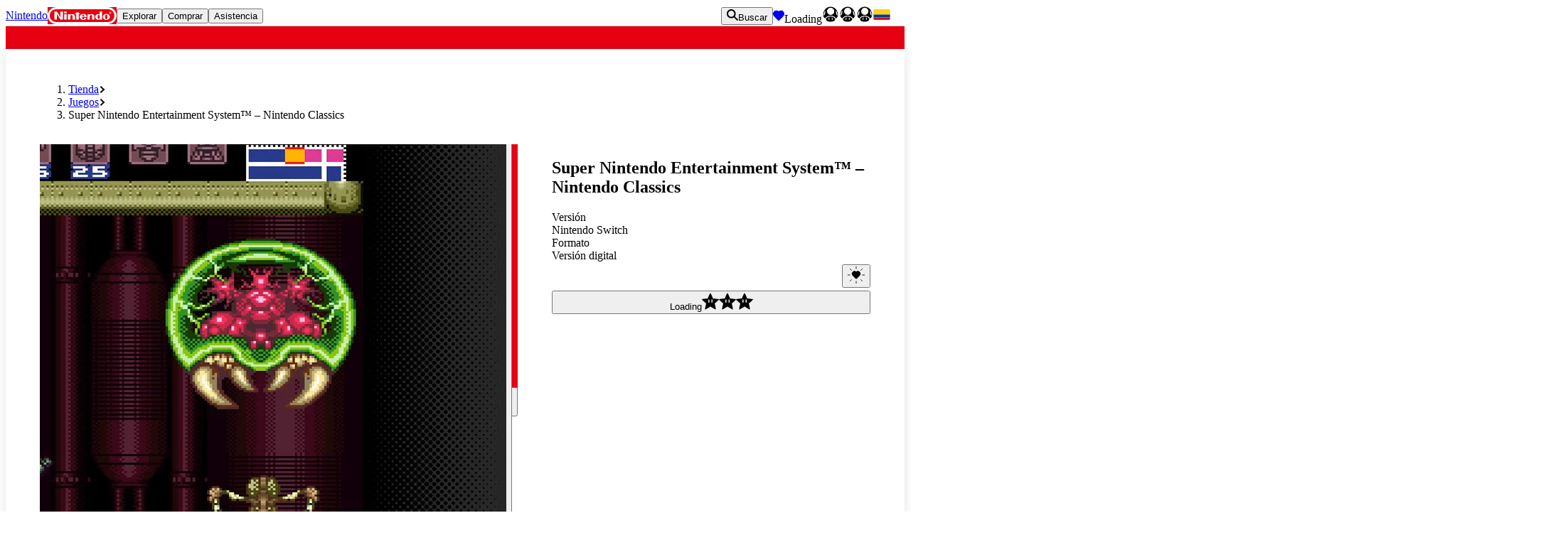

--- FILE ---
content_type: text/html; charset=utf-8
request_url: https://www.nintendo.com/es-co/store/products/super-nintendo-entertainment-system-nintendo-classics-switch/
body_size: 47428
content:
<!DOCTYPE html><html lang="es-CO"><head><meta charSet="utf-8"/><title>Super Nintendo Entertainment System™ - Nintendo Switch Online para Nintendo Switch - Detalles de los juegos de Nintendo</title><link rel="canonical" href="https://www.nintendo.com/es-co/store/products/super-nintendo-entertainment-system-nintendo-classics-switch/"/><meta http-equiv="Accept-CH" content="DPR, Width"/><meta name="description" content="Compra Super Nintendo Entertainment System™ – Nintendo Classics   y encuentra otros excelentes productos de Nintendo en línea en la tienda oficial My Nintendo Colombia."/><meta name="twitter:card" content="summary_large_image"/><meta name="twitter:site" content="@nintendoamerica"/><meta property="og:type" content="website"/><meta property="og:title" name="twitter:title" content="Super Nintendo Entertainment System™ - Nintendo Switch Online para Nintendo Switch - Detalles de los juegos de Nintendo"/><meta property="og:description" name="twitter:description" content="Compra Super Nintendo Entertainment System™ – Nintendo Classics   y encuentra otros excelentes productos de Nintendo en línea en la tienda oficial My Nintendo Colombia."/><meta property="og:image" name="twitter:image" content="https://assets.nintendo.com/image/upload/c_fill,w_1200/q_auto:best/f_auto/dpr_2.0/store/software/switch/70010000023176/4605e30a1c0c0a0c76a16252562c715a26a97a97223c3a3857d06d110b9d5ef0"/><meta name="viewport" content="width=device-width, initial-scale=1, user-scalable=yes"/><meta name="msvalidate.01" content="CD9A42A71E67EDC970DE6AD9919B5D79"/><meta name="google-site-verification" content="lcC2m3GxLFXRpw4s4cKbn8Q6jDs8zHPXp9CC1xHn70c"/><meta name="p:domain_verify" content="5acad0d13ae7c1954a606b71572e61ea"/><meta name="ps-key" content="3623-5dc435df8b867f001f540866"/><meta name="ps-country" content="CO"/><meta name="ps-language" content="es"/><meta property="fb:app_id" content="549513175162968"/><link rel="apple-touch-icon" sizes="180x180" href="https://assets.nintendo.com/image/upload/ncom/icons/fav-icons/apple-touch-icon.png"/><link rel="icon" type="image/png" sizes="32x32" href="https://assets.nintendo.com/image/upload/ncom/icons/fav-icons/favicon-32x32.png"/><link rel="icon" type="image/png" sizes="16x16" href="https://assets.nintendo.com/image/upload/ncom/icons/fav-icons/favicon-16x16.png"/><link rel="manifest" href="https://assets.nintendo.com/raw/upload/v1666282340/ncom/icons/fav-icons/site.webmanifest"/><link rel="shortcut icon" href="https://assets.nintendo.com/image/upload/ncom/icons/fav-icons/favicon.ico"/><meta name="msapplication-TileColor" content="#e60012"/><meta name="msapplication-config" content="https://assets.nintendo.com/image/upload/ncom/icons/fav-icons/browserconfig.xml"/><meta name="theme-color" content="#e60012"/><script src="/us/optimizelyjs/6623157105197056.js"></script><script>(function(w,d,s,l,i){w[l]=w[l]||[];w[l].push({'gtm.start':
      new Date().getTime(),event:'gtm.js'});var f=d.getElementsByTagName(s)[0],
      j=d.createElement(s),dl=l!='dataLayer'?'&l='+l:'';j.async=true;j.src=
      'https://www.googletagmanager.com/gtm.js?id='+i+dl;f.parentNode.insertBefore(j,f);
      })(window,document,'script','dataLayer','GTM-WS6V89B');</script><script>(function(w,d,s,l,i){w[l]=w[l]||[];w[l].push({'gtm.start':
      new Date().getTime(),event:'gtm.js'});var f=d.getElementsByTagName(s)[0],
      j=d.createElement(s),dl=l!='dataLayer'?'&l='+l:'';j.async=true;j.src=
      'https://www.googletagmanager.com/gtm.js?id='+i+dl;f.parentNode.insertBefore(j,f);
      })(window,document,'script','dataLayer','GTM-57PNCMD');</script><script type="application/ld+json">{"@context":"https://schema.org/","@graph":[{"@type":["VideoGame","Product"],"name":"Super Nintendo Entertainment System™ – Nintendo Classics  ","description":"Compra Super Nintendo Entertainment System™ – Nintendo Classics   y encuentra otros excelentes productos de Nintendo en línea en la tienda oficial My Nintendo Colombia.","image":"https://assets.nintendo.com/image/upload/q_auto/f_auto/store/software/switch/70010000023176/4605e30a1c0c0a0c76a16252562c715a26a97a97223c3a3857d06d110b9d5ef0","offers":{"@type":"Offer","url":"/es-co/store/products/super-nintendo-entertainment-system-nintendo-classics-switch/","priceCurrency":"COP","price":"0.00","seller":{"@type":"Organization","name":"Nintendo"},"shippingDetails":null,"availability":"https://schema.org/InStock","itemCondition":"https://schema.org/NewCondition"},"brand":null,"category":"Juegos","sku":"7100023176","gamePlatform":"Nintendo Switch","genre":null,"gameEdition":"Standard Edition","applicationCategory":"Game","playMode":["TV mode","Tabletop mode","Handheld mode"],"numberOfPlayers":{"@type":"QuantitativeValue","minValue":1,"maxValue":2,"unitText":"players"},"contentRating":"Adolescentes","thumbnailUrl":"https://assets.nintendo.com/image/upload/q_auto/f_auto/store/software/switch/70010000023176/4605e30a1c0c0a0c76a16252562c715a26a97a97223c3a3857d06d110b9d5ef0","publisher":{"@type":"Organization","name":"Nintendo"}},[{"@type":"ImageObject","name":"Super Nintendo Entertainment System™ – Nintendo Classics   gallery item 0","description":"Super Nintendo Entertainment System™ – Nintendo Classics   gallery item 0","contentUrl":"https://assets.nintendo.com/image/upload/q_auto:best/f_auto/dpr_2.0/store/software/switch/70010000023176/4605e30a1c0c0a0c76a16252562c715a26a97a97223c3a3857d06d110b9d5ef0","thumbnailUrl":"https://assets.nintendo.com/image/upload/q_auto:best/f_auto/dpr_2.0/store/software/switch/70010000023176/4605e30a1c0c0a0c76a16252562c715a26a97a97223c3a3857d06d110b9d5ef0","uploadDate":null},{"@type":"VideoObject","name":"Super Nintendo Entertainment System™ – Nintendo Classics   gallery item 1","description":"Super Nintendo Entertainment System™ – Nintendo Classics   gallery item 1","contentUrl":"https://assets.nintendo.com/image/upload/q_auto:best/f_auto/dpr_2.0//store/software/switch/70010000023176/Video/f290e93cc4bf7b432bfacdee23a6359731d2401590e54ecb61154add7dbc77fe","thumbnailUrl":"https://assets.nintendo.com/image/upload/q_auto:best/f_auto/dpr_2.0//store/software/switch/70010000023176/Video/f290e93cc4bf7b432bfacdee23a6359731d2401590e54ecb61154add7dbc77fe","uploadDate":null},{"@type":"VideoObject","name":"Super Nintendo Entertainment System™ – Nintendo Classics   gallery item 2","description":"Super Nintendo Entertainment System™ – Nintendo Classics   gallery item 2","contentUrl":"https://assets.nintendo.com/image/upload/q_auto:best/f_auto/dpr_2.0//store/software/switch/70010000023176/Video/0e21d551eb044f1124012685b034c1484f6cff2ac9906651bd84ad778772a19e","thumbnailUrl":"https://assets.nintendo.com/image/upload/q_auto:best/f_auto/dpr_2.0//store/software/switch/70010000023176/Video/0e21d551eb044f1124012685b034c1484f6cff2ac9906651bd84ad778772a19e","uploadDate":null},{"@type":"VideoObject","name":"Super Nintendo Entertainment System™ – Nintendo Classics   gallery item 3","description":"Super Nintendo Entertainment System™ – Nintendo Classics   gallery item 3","contentUrl":"https://assets.nintendo.com/image/upload/q_auto:best/f_auto/dpr_2.0//store/software/switch/70010000023176/Video/d1f5729a4192784c615745b3b4df5cc5c7637ffb5607e91b5061a02ec9b45732","thumbnailUrl":"https://assets.nintendo.com/image/upload/q_auto:best/f_auto/dpr_2.0//store/software/switch/70010000023176/Video/d1f5729a4192784c615745b3b4df5cc5c7637ffb5607e91b5061a02ec9b45732","uploadDate":null},{"@type":"VideoObject","name":"Super Nintendo Entertainment System™ – Nintendo Classics   gallery item 4","description":"Super Nintendo Entertainment System™ – Nintendo Classics   gallery item 4","contentUrl":"https://assets.nintendo.com/image/upload/q_auto:best/f_auto/dpr_2.0//store/software/switch/70010000023176/Video/6caa3277d84a552d31b3066412075cca1670718768bb809e2ee875233b6f5c9b","thumbnailUrl":"https://assets.nintendo.com/image/upload/q_auto:best/f_auto/dpr_2.0//store/software/switch/70010000023176/Video/6caa3277d84a552d31b3066412075cca1670718768bb809e2ee875233b6f5c9b","uploadDate":null},{"@type":"VideoObject","name":"Super Nintendo Entertainment System™ – Nintendo Classics   gallery item 5","description":"Super Nintendo Entertainment System™ – Nintendo Classics   gallery item 5","contentUrl":"https://assets.nintendo.com/image/upload/q_auto:best/f_auto/dpr_2.0//store/software/switch/70010000023176/Video/4aab9a11445f6a178ccdb30c99640d96ef68a638ab5059278dcb6276c79b5938","thumbnailUrl":"https://assets.nintendo.com/image/upload/q_auto:best/f_auto/dpr_2.0//store/software/switch/70010000023176/Video/4aab9a11445f6a178ccdb30c99640d96ef68a638ab5059278dcb6276c79b5938","uploadDate":null},{"@type":"VideoObject","name":"Super Nintendo Entertainment System™ – Nintendo Classics   gallery item 6","description":"Super Nintendo Entertainment System™ – Nintendo Classics   gallery item 6","contentUrl":"https://assets.nintendo.com/image/upload/q_auto:best/f_auto/dpr_2.0//store/software/switch/70010000023176/Video/7b0dfbc47b36b4a062f472dc32aa615b06c3b18c2912c78785ef3eae8dd18ae6","thumbnailUrl":"https://assets.nintendo.com/image/upload/q_auto:best/f_auto/dpr_2.0//store/software/switch/70010000023176/Video/7b0dfbc47b36b4a062f472dc32aa615b06c3b18c2912c78785ef3eae8dd18ae6","uploadDate":null},{"@type":"ImageObject","name":"Super Nintendo Entertainment System™ – Nintendo Classics   gallery item 7","description":"Super Nintendo Entertainment System™ – Nintendo Classics   gallery item 7","contentUrl":"https://assets.nintendo.com/image/upload/q_auto:best/f_auto/dpr_2.0/store/software/switch/70010000023176/cc602da41596377f0a7602639ad3627b602c5d24ee4214b1ee843206c8a52f5b","thumbnailUrl":"https://assets.nintendo.com/image/upload/q_auto:best/f_auto/dpr_2.0/store/software/switch/70010000023176/cc602da41596377f0a7602639ad3627b602c5d24ee4214b1ee843206c8a52f5b","uploadDate":null},{"@type":"ImageObject","name":"Super Nintendo Entertainment System™ – Nintendo Classics   gallery item 8","description":"Super Nintendo Entertainment System™ – Nintendo Classics   gallery item 8","contentUrl":"https://assets.nintendo.com/image/upload/q_auto:best/f_auto/dpr_2.0/store/software/switch/70010000023176/8878a2fca210e8f07d30c008982e6f4649ce48566b47c3dc0efda5c73ff4bdb8","thumbnailUrl":"https://assets.nintendo.com/image/upload/q_auto:best/f_auto/dpr_2.0/store/software/switch/70010000023176/8878a2fca210e8f07d30c008982e6f4649ce48566b47c3dc0efda5c73ff4bdb8","uploadDate":null},{"@type":"ImageObject","name":"Super Nintendo Entertainment System™ – Nintendo Classics   gallery item 9","description":"Super Nintendo Entertainment System™ – Nintendo Classics   gallery item 9","contentUrl":"https://assets.nintendo.com/image/upload/q_auto:best/f_auto/dpr_2.0/store/software/switch/70010000023176/87e04bc1dfef2f2204f1d7c12b4c1f11fb37d9cbaf329f791e6747f54311c7fe","thumbnailUrl":"https://assets.nintendo.com/image/upload/q_auto:best/f_auto/dpr_2.0/store/software/switch/70010000023176/87e04bc1dfef2f2204f1d7c12b4c1f11fb37d9cbaf329f791e6747f54311c7fe","uploadDate":null},{"@type":"ImageObject","name":"Super Nintendo Entertainment System™ – Nintendo Classics   gallery item 10","description":"Super Nintendo Entertainment System™ – Nintendo Classics   gallery item 10","contentUrl":"https://assets.nintendo.com/image/upload/q_auto:best/f_auto/dpr_2.0/store/software/switch/70010000023176/32942bd3c61eb8874abe6cfeb95c7b071ee7e6f624598c12aa958a3e94113f8e","thumbnailUrl":"https://assets.nintendo.com/image/upload/q_auto:best/f_auto/dpr_2.0/store/software/switch/70010000023176/32942bd3c61eb8874abe6cfeb95c7b071ee7e6f624598c12aa958a3e94113f8e","uploadDate":null},{"@type":"ImageObject","name":"Super Nintendo Entertainment System™ – Nintendo Classics   gallery item 11","description":"Super Nintendo Entertainment System™ – Nintendo Classics   gallery item 11","contentUrl":"https://assets.nintendo.com/image/upload/q_auto:best/f_auto/dpr_2.0/store/software/switch/70010000023176/0f35b1ba6eca1a8ed2a1566bd7e5da5d669492bfa56d69ef0a70a771ad0d9ea2","thumbnailUrl":"https://assets.nintendo.com/image/upload/q_auto:best/f_auto/dpr_2.0/store/software/switch/70010000023176/0f35b1ba6eca1a8ed2a1566bd7e5da5d669492bfa56d69ef0a70a771ad0d9ea2","uploadDate":null},{"@type":"ImageObject","name":"Super Nintendo Entertainment System™ – Nintendo Classics   gallery item 12","description":"Super Nintendo Entertainment System™ – Nintendo Classics   gallery item 12","contentUrl":"https://assets.nintendo.com/image/upload/q_auto:best/f_auto/dpr_2.0/store/software/switch/70010000023176/863ef77506ef18e744ddd0e98fbfbce557481cbad27eed21a326bcee5f68ae0f","thumbnailUrl":"https://assets.nintendo.com/image/upload/q_auto:best/f_auto/dpr_2.0/store/software/switch/70010000023176/863ef77506ef18e744ddd0e98fbfbce557481cbad27eed21a326bcee5f68ae0f","uploadDate":null}],{"@type":"BreadcrumbList","itemListElement":[{"@type":"ListItem","position":0,"name":"Store","item":"https://nintendo.com/es-co/store/"},{"@type":"ListItem","position":1,"name":"Juegos","item":"https://nintendo.com/es-co/store/juegos/"},{"@type":"ListItem","position":2,"name":"Super Nintendo Entertainment System™ – Nintendo Classics  ","item":null}]}]}</script><link rel="alternate" hrefLang="x-default" href="https://www.nintendo.com/region-selector/"/><link rel="alternate" hrefLang="en-us" href="https://www.nintendo.com/us/store/products/super-nintendo-entertainment-system-nintendo-classics-switch/"/><link rel="alternate" hrefLang="en-ca" href="https://www.nintendo.com/en-ca/store/products/super-nintendo-entertainment-system-nintendo-classics-switch/"/><link rel="alternate" hrefLang="fr-ca" href="https://www.nintendo.com/fr-ca/store/products/super-nintendo-entertainment-system-nintendo-classics-switch/"/><link rel="alternate" hrefLang="es-mx" href="https://www.nintendo.com/es-mx/store/products/super-nintendo-entertainment-system-nintendo-classics-switch/"/><link rel="alternate" hrefLang="pt-br" href="https://www.nintendo.com/pt-br/store/products/super-nintendo-entertainment-system-nintendo-classics-switch/"/><link rel="alternate" hrefLang="es-ar" href="https://www.nintendo.com/es-ar/store/products/super-nintendo-entertainment-system-nintendo-classics-switch/"/><link rel="alternate" hrefLang="es-cl" href="https://www.nintendo.com/es-cl/store/products/super-nintendo-entertainment-system-nintendo-classics-switch/"/><link rel="alternate" hrefLang="es-co" href="https://www.nintendo.com/es-co/store/products/super-nintendo-entertainment-system-nintendo-classics-switch/"/><link rel="alternate" hrefLang="es-pe" href="https://www.nintendo.com/es-pe/store/products/super-nintendo-entertainment-system-nintendo-classics-switch/"/><link rel="preload" href="https://assets.nintendo.com/image/upload/ar_16:9,c_lpad,w_1240/b_white/f_auto/q_auto/store/software/switch/70010000023176/4605e30a1c0c0a0c76a16252562c715a26a97a97223c3a3857d06d110b9d5ef0" imagesrcset="https://assets.nintendo.com/image/upload/ar_16:9,c_lpad,w_300/b_white/f_auto/q_auto/store/software/switch/70010000023176/4605e30a1c0c0a0c76a16252562c715a26a97a97223c3a3857d06d110b9d5ef0 300w, https://assets.nintendo.com/image/upload/ar_16:9,c_lpad,w_502/b_white/f_auto/q_auto/store/software/switch/70010000023176/4605e30a1c0c0a0c76a16252562c715a26a97a97223c3a3857d06d110b9d5ef0 502w, https://assets.nintendo.com/image/upload/ar_16:9,c_lpad,w_656/b_white/f_auto/q_auto/store/software/switch/70010000023176/4605e30a1c0c0a0c76a16252562c715a26a97a97223c3a3857d06d110b9d5ef0 656w, https://assets.nintendo.com/image/upload/ar_16:9,c_lpad,w_801/b_white/f_auto/q_auto/store/software/switch/70010000023176/4605e30a1c0c0a0c76a16252562c715a26a97a97223c3a3857d06d110b9d5ef0 801w, https://assets.nintendo.com/image/upload/ar_16:9,c_lpad,w_930/b_white/f_auto/q_auto/store/software/switch/70010000023176/4605e30a1c0c0a0c76a16252562c715a26a97a97223c3a3857d06d110b9d5ef0 930w, https://assets.nintendo.com/image/upload/ar_16:9,c_lpad,w_1065/b_white/f_auto/q_auto/store/software/switch/70010000023176/4605e30a1c0c0a0c76a16252562c715a26a97a97223c3a3857d06d110b9d5ef0 1065w, https://assets.nintendo.com/image/upload/ar_16:9,c_lpad,w_1196/b_white/f_auto/q_auto/store/software/switch/70010000023176/4605e30a1c0c0a0c76a16252562c715a26a97a97223c3a3857d06d110b9d5ef0 1196w, https://assets.nintendo.com/image/upload/ar_16:9,c_lpad,w_1240/b_white/f_auto/q_auto/store/software/switch/70010000023176/4605e30a1c0c0a0c76a16252562c715a26a97a97223c3a3857d06d110b9d5ef0 1240w" imagesizes="(min-width: 1240px) 656px, (min-width: 768px) calc(53vw - 2rem), calc(100vw - 2rem)" as="image" fetchpriority="high"/><link rel="preload" href="https://assets.nintendo.com/image/upload/ar_16:9,c_lpad,w_1240/b_white/f_auto/q_auto/store/software/switch/70010000023176/4605e30a1c0c0a0c76a16252562c715a26a97a97223c3a3857d06d110b9d5ef0" imagesrcset="https://assets.nintendo.com/image/upload/ar_16:9,c_lpad,w_300/b_white/f_auto/q_auto/store/software/switch/70010000023176/4605e30a1c0c0a0c76a16252562c715a26a97a97223c3a3857d06d110b9d5ef0 300w, https://assets.nintendo.com/image/upload/ar_16:9,c_lpad,w_502/b_white/f_auto/q_auto/store/software/switch/70010000023176/4605e30a1c0c0a0c76a16252562c715a26a97a97223c3a3857d06d110b9d5ef0 502w, https://assets.nintendo.com/image/upload/ar_16:9,c_lpad,w_656/b_white/f_auto/q_auto/store/software/switch/70010000023176/4605e30a1c0c0a0c76a16252562c715a26a97a97223c3a3857d06d110b9d5ef0 656w, https://assets.nintendo.com/image/upload/ar_16:9,c_lpad,w_801/b_white/f_auto/q_auto/store/software/switch/70010000023176/4605e30a1c0c0a0c76a16252562c715a26a97a97223c3a3857d06d110b9d5ef0 801w, https://assets.nintendo.com/image/upload/ar_16:9,c_lpad,w_930/b_white/f_auto/q_auto/store/software/switch/70010000023176/4605e30a1c0c0a0c76a16252562c715a26a97a97223c3a3857d06d110b9d5ef0 930w, https://assets.nintendo.com/image/upload/ar_16:9,c_lpad,w_1065/b_white/f_auto/q_auto/store/software/switch/70010000023176/4605e30a1c0c0a0c76a16252562c715a26a97a97223c3a3857d06d110b9d5ef0 1065w, https://assets.nintendo.com/image/upload/ar_16:9,c_lpad,w_1196/b_white/f_auto/q_auto/store/software/switch/70010000023176/4605e30a1c0c0a0c76a16252562c715a26a97a97223c3a3857d06d110b9d5ef0 1196w, https://assets.nintendo.com/image/upload/ar_16:9,c_lpad,w_1240/b_white/f_auto/q_auto/store/software/switch/70010000023176/4605e30a1c0c0a0c76a16252562c715a26a97a97223c3a3857d06d110b9d5ef0 1240w" imagesizes="(min-width: 1240px) 656px, (min-width: 768px) calc(53vw - 2rem), calc(100vw - 2rem)" as="image" fetchpriority="high"/><link rel="preload" href="https://assets.nintendo.com/image/upload/ar_16:9,c_lpad,w_1240/b_white/f_auto/q_auto/store/software/switch/70010000023176/4605e30a1c0c0a0c76a16252562c715a26a97a97223c3a3857d06d110b9d5ef0" imagesrcset="https://assets.nintendo.com/image/upload/ar_16:9,c_lpad,w_300/b_white/f_auto/q_auto/store/software/switch/70010000023176/4605e30a1c0c0a0c76a16252562c715a26a97a97223c3a3857d06d110b9d5ef0 300w, https://assets.nintendo.com/image/upload/ar_16:9,c_lpad,w_502/b_white/f_auto/q_auto/store/software/switch/70010000023176/4605e30a1c0c0a0c76a16252562c715a26a97a97223c3a3857d06d110b9d5ef0 502w, https://assets.nintendo.com/image/upload/ar_16:9,c_lpad,w_656/b_white/f_auto/q_auto/store/software/switch/70010000023176/4605e30a1c0c0a0c76a16252562c715a26a97a97223c3a3857d06d110b9d5ef0 656w, https://assets.nintendo.com/image/upload/ar_16:9,c_lpad,w_801/b_white/f_auto/q_auto/store/software/switch/70010000023176/4605e30a1c0c0a0c76a16252562c715a26a97a97223c3a3857d06d110b9d5ef0 801w, https://assets.nintendo.com/image/upload/ar_16:9,c_lpad,w_930/b_white/f_auto/q_auto/store/software/switch/70010000023176/4605e30a1c0c0a0c76a16252562c715a26a97a97223c3a3857d06d110b9d5ef0 930w, https://assets.nintendo.com/image/upload/ar_16:9,c_lpad,w_1065/b_white/f_auto/q_auto/store/software/switch/70010000023176/4605e30a1c0c0a0c76a16252562c715a26a97a97223c3a3857d06d110b9d5ef0 1065w, https://assets.nintendo.com/image/upload/ar_16:9,c_lpad,w_1196/b_white/f_auto/q_auto/store/software/switch/70010000023176/4605e30a1c0c0a0c76a16252562c715a26a97a97223c3a3857d06d110b9d5ef0 1196w, https://assets.nintendo.com/image/upload/ar_16:9,c_lpad,w_1240/b_white/f_auto/q_auto/store/software/switch/70010000023176/4605e30a1c0c0a0c76a16252562c715a26a97a97223c3a3857d06d110b9d5ef0 1240w" imagesizes="(min-width: 1240px) 656px, (min-width: 768px) calc(53vw - 2rem), calc(100vw - 2rem)" as="image" fetchpriority="high"/><meta name="next-head-count" content="44"/><link rel="preconnect" href="https://assets.nintendo.com/"/><meta name="google-site-verification" content="4IkNV7wLiuuKZAlobHQwPcOeudYa4_2Okpyu7-eENWk"/><link rel="preload" href="/us/_next/static/css/970ffc62d2348331.css" as="style"/><link rel="stylesheet" href="/us/_next/static/css/970ffc62d2348331.css" data-n-g=""/><link rel="preload" href="/us/_next/static/css/17d87fb976c5a3ba.css" as="style"/><link rel="stylesheet" href="/us/_next/static/css/17d87fb976c5a3ba.css" data-n-p=""/><noscript data-n-css=""></noscript><script defer="" nomodule="" src="/us/_next/static/chunks/polyfills-c67a75d1b6f99dc8.js"></script><script src="https://polyfill-fastly.io/v3/polyfill.min.js?features=Intl%2CIntersectionObserver%2CIntl.Locale%2CIntl.NumberFormat%2CResizeObserver%2CMediaQueryList.prototype.removeEventListener%2CMediaQueryList.prototype.addEventListener" defer="" data-nscript="beforeInteractive"></script><script defer="" src="/us/_next/static/chunks/3731-6a3ffe526588020c.js"></script><script defer="" src="/us/_next/static/chunks/4074.3766288ed3e4b589.js"></script><script src="/us/_next/static/chunks/webpack-771abeac3fdad98e.js" defer=""></script><script src="/us/_next/static/chunks/framework-316e374461c8bd92.js" defer=""></script><script src="/us/_next/static/chunks/main-50e6ba48ccdfbae2.js" defer=""></script><script src="/us/_next/static/chunks/pages/_app-0dfc4e80a31cc11e.js" defer=""></script><script src="/us/_next/static/chunks/8286-18d061ca18ba42c6.js" defer=""></script><script src="/us/_next/static/chunks/4511-8af23df78b54edbf.js" defer=""></script><script src="/us/_next/static/chunks/402-3ce58cd846990567.js" defer=""></script><script src="/us/_next/static/chunks/5484-6f1456293d6614cf.js" defer=""></script><script src="/us/_next/static/chunks/4956-7a20b65a8c13810e.js" defer=""></script><script src="/us/_next/static/chunks/pages/store/products/%5Bslug%5D-f66561fde74114c1.js" defer=""></script><script src="/us/_next/static/f4JNLvlfd_NpdkL7o0lBV/_buildManifest.js" defer=""></script><script src="/us/_next/static/f4JNLvlfd_NpdkL7o0lBV/_ssgManifest.js" defer=""></script><style data-styled="" data-styled-version="6.1.14">@layer component-library{@font-face{font-family:NOAVideo;src:url("[data-uri]") format("woff");font-weight:normal;font-style:normal;}*,*::before,*::after{box-sizing:border-box;}hr{height:0;color:inherit;}table{text-indent:0;border-color:inherit;}button,input,optgroup,select,textarea{font-family:inherit;font-size:100%;line-height:1;margin:0;}button,select{text-transform:none;}button,[type='button'],[type='reset'],[type='submit']{-webkit-appearance:button;}::-moz-focus-inner{border-style:none;padding:0;}:-moz-focusring{outline:1px dotted ButtonText;}:-moz-ui-invalid{box-shadow:none;}legend{padding:0;}progress{vertical-align:baseline;}::-webkit-inner-spin-button,::-webkit-outer-spin-button{height:auto;}[type='search']{-webkit-appearance:textfield;}::-webkit-search-decoration{-webkit-appearance:none;}::-webkit-file-upload-button{-webkit-appearance:button;font:inherit;}summary{display:list-item;}html,body{width:100%;padding:0;margin:0;font-family:Geologica Variable,-apple-system,BlinkMacSystemFont,sans-serif;font-size:16px;font-weight:300;font-style:normal;font-display:swap;font-variation-settings:'CRSV' 1;line-height:1.4;color:#484848;-webkit-font-smoothing:antialiased;-webkit-overflow-scrolling:touch;}a{color:inherit;text-decoration:none;}button{color:inherit;}:focus-visible{border-radius:0.5rem;outline-offset:4px;outline:4px solid var(--theme-color-focus);transition:all 200ms ease-in-out;}[data-focus-invert]:focus-visible{--theme-color-focus:var(--theme-color-white);}h1,h2,h3,h4,h5,h6{font-weight:600;letter-spacing:0;margin:0 0 1em;padding:0;}h1{font-size:1.3125rem;}h2{font-size:1.125rem;}h3{font-size:1rem;}h4,h5,h6{font-weight:600;font-size:0.875rem;}p,ol,ul{font-weight:300;font-size:0.875rem;}strong,b{font-weight:600;}em,i{font-style:italic;}u{text-decoration:underline;}caption{font-weight:300;font-size:0.75rem;}@media (min-width: 431px){h1{font-size:1.75rem;line-height:1.35;}h2{font-size:1.3125rem;}h3{font-size:1.125rem;}h4,h5,h6{font-size:1rem;}p,ol,ul{font-size:1rem;}caption{font-size:0.875rem;}}}/*!sc*/
data-styled.g7[id="sc-global-cJjSPl1"]{content:"sc-global-cJjSPl1,"}/*!sc*/
.fPekDZ{margin-bottom:3rem;}/*!sc*/
@media (min-width: 1025px){.fPekDZ{margin-bottom:4rem;}}/*!sc*/
data-styled.g8[id="sc-15fccfu-0"]{content:"fPekDZ,"}/*!sc*/
.kLesJm{display:grid;grid-template-columns:1fr 3fr;gap:1rem;align-items:center;}/*!sc*/
.kDCyNQ{display:grid;grid-template-columns:repeat(1, 1fr);gap:2rem;}/*!sc*/
@media (min-width: 768px){.kDCyNQ{display:grid;grid-template-columns:repeat(2, 1fr);gap:1.5rem;}}/*!sc*/
@media (min-width: 1025px){.kDCyNQ{display:grid;gap:2.5rem;}}/*!sc*/
.fRNOWx{display:grid;grid-template-columns:repeat(1, 1fr);gap:2rem;}/*!sc*/
@media (min-width: 768px){.fRNOWx{display:grid;grid-template-columns:repeat(3, 1fr);gap:1rem;}}/*!sc*/
@media (min-width: 1025px){.fRNOWx{display:grid;gap:2rem;}}/*!sc*/
.fdHQJT{display:grid;grid-template-columns:repeat(1, 1fr);gap:0rem;}/*!sc*/
data-styled.g11[id="sc-m2d4bo-0"]{content:"kLesJm,kDCyNQ,fRNOWx,fdHQJT,"}/*!sc*/
.kAhEdJ{grid-column:span 2;}/*!sc*/
.iEnzHr{align-self:center;}/*!sc*/
.ldnewR{align-self:center;order:unset;}/*!sc*/
.jDMprr{order:unset;}/*!sc*/
data-styled.g12[id="sc-1iuzcx8-0"]{content:"kAhEdJ,iEnzHr,ldnewR,jDMprr,fbTzAR,"}/*!sc*/
.elwcZK{width:60px;height:60px;background:#e60012;border:none;border-radius:50%;color:#ffffff;cursor:pointer;}/*!sc*/
data-styled.g72[id="sc-2kugj4-0"]{content:"elwcZK,"}/*!sc*/
.clzHht{position:relative;width:100%;height:100%;}/*!sc*/
data-styled.g73[id="sc-ax1lsj-0"]{content:"clzHht,"}/*!sc*/
.fvPwkD{color:#484848;width:100%;position:absolute;top:0;left:0;padding:0;border:0;background:transparent;z-index:2;}/*!sc*/
data-styled.g74[id="sc-ax1lsj-1"]{content:"fvPwkD,"}/*!sc*/
.gTgoSk{display:flex;align-items:center;justify-content:space-between;border-bottom:1px solid #484848;height:2.125rem;width:100%;border-bottom:1px solid #e60012;}/*!sc*/
.gTgoSk svg{margin-right:10px;}/*!sc*/
.gTgoSk:hover{transition:border-bottom 200ms ease-in-out 25ms;border-bottom:1px solid #e60012;}/*!sc*/
@media (min-width: 1025px){.gTgoSk{max-width:28.125rem;font-size:0.875rem;}}/*!sc*/
data-styled.g76[id="sc-1r59ztq-0"]{content:"gTgoSk,"}/*!sc*/
.OMXJg{color:#484848;transition:color 200ms ease-in-out 25ms;color:#e60012;}/*!sc*/
data-styled.g77[id="sc-1r59ztq-1"]{content:"OMXJg,"}/*!sc*/
.kytZEc{display:flex;align-items:center;height:100%;width:100%;}/*!sc*/
data-styled.g80[id="sc-1r59ztq-4"]{content:"kytZEc,"}/*!sc*/
.fmtMqf{width:100%;height:100%;line-height:1.5;flex:1;}/*!sc*/
.fmtMqf:focus-visible{outline:none;}/*!sc*/
.fmtMqf ::placeholder{color:#727272;}/*!sc*/
data-styled.g81[id="sc-1r59ztq-5"]{content:"fmtMqf,"}/*!sc*/
.dWejMR{position:absolute;visibility:hidden;}/*!sc*/
data-styled.g82[id="sc-1r59ztq-6"]{content:"dWejMR,"}/*!sc*/
.cLKxsx{visibility:hidden;pointer-events:none;position:fixed;top:0;left:0;z-index:2000;width:100%;height:100vh;background-color:transparent;transition:all 200ms ease-in-out 25ms;transition-property:visibility,background-color;}/*!sc*/
data-styled.g100[id="sc-14rqey7-0"]{content:"cLKxsx,"}/*!sc*/
.fGioGe{visibility:hidden;position:fixed;top:0;left:0;z-index:2001;width:100%;height:2.75rem;overflow-y:auto;pointer-events:none;background-color:#ffffff;padding:0 1rem;transition:all 200ms ease-in-out 25ms;transition-property:height visibility;}/*!sc*/
@media (min-width: 1025px){.fGioGe{overflow:hidden;padding:0;padding-right:1rem;height:0;}}/*!sc*/
data-styled.g101[id="sc-14rqey7-1"]{content:"fGioGe,"}/*!sc*/
.fLTQbJ{display:none;background-color:#e60012;height:var(--theme-nav-desktop-height);width:var(--theme-nav-desktop-logo-width);}/*!sc*/
@media (min-width: 1025px){.fLTQbJ{display:flex;justify-content:center;align-items:center;color:white;margin-right:1rem;}}/*!sc*/
data-styled.g102[id="sc-14rqey7-2"]{content:"fLTQbJ,"}/*!sc*/
.gqCuTM{display:flex;justify-content:space-between;align-content:center;height:2.75rem;}/*!sc*/
.gqCuTM >form{align-self:center;}/*!sc*/
@media (min-width: 768px){.gqCuTM{justify-content:initial;padding:0;height:3.6875rem;border-bottom:1px solid #ffffff;}}/*!sc*/
data-styled.g103[id="sc-14rqey7-3"]{content:"gqCuTM,"}/*!sc*/
.dTLgYX{min-height:100%;}/*!sc*/
@media (min-width: 431px){.dTLgYX{padding:0 1rem;}}/*!sc*/
@media (min-width: 1025px){.dTLgYX{min-height:17.5rem;padding:0.75rem 7.5625rem 2.5rem;}}/*!sc*/
data-styled.g104[id="sc-14rqey7-4"]{content:"dTLgYX,"}/*!sc*/
.hJdWGV{opacity:0;border:none;background:transparent;padding:0;margin-left:16px;cursor:pointer;transition:opacity 200ms ease-in-out 25ms;}/*!sc*/
@media (min-width: 1025px){.hJdWGV{margin-left:auto;}}/*!sc*/
data-styled.g105[id="sc-14rqey7-5"]{content:"hJdWGV,"}/*!sc*/
.edpYZm{display:inline-flex;align-items:center;border:none;background:transparent;cursor:pointer;padding:0;transition:all 200ms ease-in-out;}/*!sc*/
.edpYZm *{color:inherit;}/*!sc*/
@media (min-width: 768px){.edpYZm:hover{color:#e60012;transition:all 200ms ease-in-out;}}/*!sc*/
data-styled.g109[id="sc-1empns-0"]{content:"edpYZm,"}/*!sc*/
.cCYXjb{visibility:hidden;opacity:0;transition:opacity 200ms;position:fixed;top:0;left:0;width:100vw;height:100vh;background-color:rgba(0,0,0,0.6);z-index:10;}/*!sc*/
@media (min-width: 1025px){.cCYXjb{z-index:9;}}/*!sc*/
data-styled.g154[id="sc-12ilsja-0"]{content:"cCYXjb,"}/*!sc*/
.hJeSkh{width:100%;position:relative;z-index:1000;display:none;}/*!sc*/
@media (min-width: 1025px){.hJeSkh{display:block;}}/*!sc*/
data-styled.g168[id="sc-q5sxim-0"]{content:"hJeSkh,"}/*!sc*/
.cMixGb{position:absolute;top:0;left:0;}/*!sc*/
data-styled.g170[id="sc-q5sxim-2"]{content:"cMixGb,"}/*!sc*/
.gEFjNo{display:inline-flex;justify-content:center;align-items:center;margin:0 0.375rem 0 0;}/*!sc*/
.gEFjNo svg{color:#e60012;}/*!sc*/
data-styled.g171[id="sc-1k9k6ch-0"]{content:"gEFjNo,"}/*!sc*/
.clfwsO{font-weight:600;font-size:1rem;}/*!sc*/
data-styled.g173[id="sc-1k9k6ch-2"]{content:"clfwsO,"}/*!sc*/
.kAfLPQ{display:flex;justify-content:space-between;align-items:center;border-bottom:1px solid #dadada;background-color:#ffffff;position:relative;z-index:100;}/*!sc*/
data-styled.g174[id="sc-14wlync-0"]{content:"kAfLPQ,"}/*!sc*/
.jaBTVj{display:flex;align-items:center;gap:1rem;}/*!sc*/
.hhYTBR{display:flex;align-items:center;gap:1rem;padding:0 1.25rem;}/*!sc*/
data-styled.g175[id="sc-14wlync-1"]{content:"jaBTVj,hhYTBR,"}/*!sc*/
.VYZW{width:var(--theme-nav-desktop-logo-width);height:var(--theme-nav-desktop-height);background-color:#e60012;display:flex;justify-content:center;align-items:center;color:white;}/*!sc*/
data-styled.g177[id="sc-14wlync-3"]{content:"VYZW,"}/*!sc*/
.ewjXY{z-index:10;position:absolute;width:100%;background-color:#ffffff;height:0px;overflow:hidden;transition:height 200ms ease-in-out;}/*!sc*/
data-styled.g180[id="sc-fwuyy1-0"]{content:"ewjXY,"}/*!sc*/
.hHJKEh{position:relative;}/*!sc*/
data-styled.g181[id="sc-fwuyy1-1"]{content:"hHJKEh,"}/*!sc*/
.eeWxAf{padding-top:0.25rem;padding-bottom:0.25rem;font-size:0.875rem;}/*!sc*/
data-styled.g184[id="sc-fwuyy1-4"]{content:"eeWxAf,"}/*!sc*/
.cKawHS{padding:0.25rem 0;}/*!sc*/
data-styled.g190[id="sc-fwuyy1-10"]{content:"cKawHS,"}/*!sc*/
.hKDdrd{width:100%;height:calc(58px + 1rem);background:linear-gradient(to bottom,rgba(0,0,0,0),rgba(0,0,0,0.2));position:fixed;bottom:0;display:block;left:50%;transform:translateX(-50%);z-index:1000;}/*!sc*/
@media (min-width: 1025px){.hKDdrd{display:none;}}/*!sc*/
data-styled.g191[id="sc-tvb962-0"]{content:"hKDdrd,"}/*!sc*/
.iKmpyi{margin:auto;height:58px;width:96%;max-width:440px;}/*!sc*/
@media (min-width: 1025px){.iKmpyi{display:none;}}/*!sc*/
data-styled.g192[id="sc-tvb962-1"]{content:"iKmpyi,"}/*!sc*/
.hTvcdf{position:relative;height:58px;display:flex;align-items:center;justify-content:space-between;padding-left:1rem;padding-right:1rem;background-color:#ffffff;border-radius:100px;box-shadow:0 0.25rem 0.5rem 0 rgba(0,0,0,0.2);}/*!sc*/
data-styled.g193[id="sc-tvb962-2"]{content:"hTvcdf,"}/*!sc*/
.jgnFDw{display:flex;justify-content:center;flex:1 auto;position:relative;height:58px;}/*!sc*/
data-styled.g194[id="sc-tvb962-3"]{content:"jgnFDw,"}/*!sc*/
.bASbva:hover{color:unset;}/*!sc*/
data-styled.g196[id="sc-ogbajk-0"]{content:"bASbva,"}/*!sc*/
.hPJpdw{position:relative;width:100%;height:auto;}/*!sc*/
data-styled.g197[id="sc-ogbajk-1"]{content:"hPJpdw,"}/*!sc*/
.hCnqdI{display:flex;align-items:center;justify-content:space-between;width:100%;padding-left:1rem;padding-right:1rem;height:46px;z-index:1000;border-bottom:1px solid var(--theme-color-lightGray2);background-color:#e60012;color:#ffffff;}/*!sc*/
@media (min-width: 1025px){.hCnqdI{display:none;}}/*!sc*/
data-styled.g198[id="sc-ogbajk-2"]{content:"hCnqdI,"}/*!sc*/
.fYwGqK{height:100%;display:flex;align-items:center;}/*!sc*/
data-styled.g199[id="sc-ogbajk-3"]{content:"fYwGqK,"}/*!sc*/
.hhzqCO{max-width:90rem;margin-left:1rem;margin-right:1rem;}/*!sc*/
@media (min-width: 768px){.hhzqCO{width:96%;margin-left:auto;margin-right:auto;}}/*!sc*/
.keoCby{max-width:71.5rem;margin-left:1rem;margin-right:1rem;}/*!sc*/
@media (min-width: 768px){.keoCby{width:96%;margin-left:auto;margin-right:auto;}}/*!sc*/
data-styled.g204[id="sc-1d4m5hk-0"]{content:"hhzqCO,keoCby,"}/*!sc*/
.boVWHj{position:relative;width:100%;padding-top:2rem;padding-bottom:2rem;scroll-margin-top:120px;margin-top:0;margin-bottom:0;background:#e60012;background-size:cover;}/*!sc*/
@media (min-width: 768px){.boVWHj{padding-top:3rem;padding-bottom:3rem;margin-top:0;margin-bottom:0;background:#e60012;background-size:cover;}}/*!sc*/
.cvWOAv{position:relative;width:100%;padding-top:2rem;padding-bottom:2rem;scroll-margin-top:120px;margin-top:0;margin-bottom:0;background:url(https://assets.nintendo.com/image/upload/q_auto:good/f_auto/dpr_2.0//ncom/en_US/switch/online-service/bg-black-dots) center/contain!important;background-size:cover;}/*!sc*/
@media (min-width: 768px){.cvWOAv{padding-top:3rem;padding-bottom:3rem;margin-top:0;margin-bottom:0;background:url(https://assets.nintendo.com/image/upload/q_auto:good/f_auto/dpr_2.0//ncom/en_US/switch/online-service/bg-black-dots) center/contain!important;background-size:cover;}}/*!sc*/
.ierIgL{position:relative;width:100%;padding-top:2rem;padding-bottom:2rem;scroll-margin-top:120px;}/*!sc*/
@media (min-width: 768px){.ierIgL{padding-top:3rem;padding-bottom:3rem;}}/*!sc*/
.kXsMLz{position:relative;width:100%;padding-top:2rem;padding-bottom:2rem;scroll-margin-top:120px;margin-top:0;margin-bottom:0;background:#000000;background-size:cover;}/*!sc*/
@media (min-width: 768px){.kXsMLz{padding-top:3rem;padding-bottom:3rem;margin-top:0;margin-bottom:0;background:#000000;background-size:cover;}}/*!sc*/
.fgMjnO{position:relative;width:100%;padding-top:0;padding-bottom:2rem;scroll-margin-top:120px;}/*!sc*/
@media (min-width: 768px){.fgMjnO{padding-top:0;padding-bottom:3rem;}}/*!sc*/
.jJGjym{position:relative;width:100%;padding-top:2rem;padding-bottom:1rem;scroll-margin-top:120px;}/*!sc*/
@media (min-width: 768px){.jJGjym{padding-top:3rem;padding-bottom:1rem;}}/*!sc*/
data-styled.g206[id="sc-1bfhtts-0"]{content:"boVWHj,cvWOAv,ierIgL,kXsMLz,fgMjnO,jJGjym,"}/*!sc*/
.bhdSpE{min-height:1rem;margin:1rem 0;}/*!sc*/
data-styled.g259[id="sc-16r5mbt-0"]{content:"bhdSpE,"}/*!sc*/
.gjoJcD{display:inline;color:#ffffff;}/*!sc*/
.gjoJcD span{border-bottom-color:#ffffff;}/*!sc*/
.gjoJcD:hover{color:#ffffff;}/*!sc*/
.gjoJcD:hover span{border-bottom-color:#ffffff!important;}/*!sc*/
.gjoJcD span{font-size:inherit;}/*!sc*/
data-styled.g262[id="sc-16r5mbt-3"]{content:"gjoJcD,"}/*!sc*/
.jSmDNt{display:flex;flex-direction:row;align-items:center;justify-content:space-between;}/*!sc*/
data-styled.g436[id="sc-10vf2cu-1"]{content:"jSmDNt,"}/*!sc*/
.lmZrLY{height:2.5rem;}/*!sc*/
.lmZrLY>div{font-size:1.75rem;}/*!sc*/
data-styled.g437[id="sc-10vf2cu-2"]{content:"lmZrLY,"}/*!sc*/
.hkawvn{width:100%;}/*!sc*/
data-styled.g446[id="sc-10vf2cu-11"]{content:"hkawvn,"}/*!sc*/
.etyUdX{background-color:#e60012;position:relative;z-index:5;}/*!sc*/
data-styled.g447[id="sc-1i9d4nw-0"]{content:"etyUdX,"}/*!sc*/
.dwBmke{background:#ffffff;max-width:1240px;margin:0 auto;transform:translateY(2em);border-radius:var(--border-radius);box-shadow:0 4px 16px 0 rgba(60,64,89,0.15);padding-bottom:1rem;}/*!sc*/
@media (max-width:1240px){.dwBmke{transform:translateY(0);border-radius:0;}}/*!sc*/
@media (min-width: 768px){.dwBmke{padding:2rem 3rem;}}/*!sc*/
data-styled.g448[id="sc-1i9d4nw-1"]{content:"dwBmke,"}/*!sc*/
.fqnTJt{display:grid;grid-template-columns:1fr;grid-column-gap:1rem;grid-row-gap:1rem;}/*!sc*/
@media (min-width: 768px){.fqnTJt{grid-template-columns:3fr 2fr;grid-column-gap:3rem;}}/*!sc*/
data-styled.g449[id="sc-1i9d4nw-2"]{content:"fqnTJt,"}/*!sc*/
.iBQaAt{overflow:hidden;}/*!sc*/
data-styled.g450[id="sc-1i9d4nw-3"]{content:"iBQaAt,"}/*!sc*/
.lfwVWc{padding-top:1rem;padding-left:1rem;grid-column:1;overflow:hidden;}/*!sc*/
@media (min-width: 768px){.lfwVWc{grid-column:span 2;padding:0;}}/*!sc*/
.lfwVWc:has(:focus-within){overflow:visible;}/*!sc*/
data-styled.g452[id="sc-1i9d4nw-5"]{content:"lfwVWc,"}/*!sc*/
.nmSyw{margin-left:0;margin-right:0;}/*!sc*/
@media (min-width: 768px){.nmSyw{width:100%;}}/*!sc*/
data-styled.g455[id="sc-1i9d4nw-8"]{content:"nmSyw,"}/*!sc*/
.fbniPo{display:flex;gap:0.5rem;align-items:center;flex-wrap:wrap;padding:0 1rem;}/*!sc*/
@media (min-width: 768px){.fbniPo{padding:0 0 1rem 0;}}/*!sc*/
data-styled.g456[id="sc-1i9d4nw-9"]{content:"fbniPo,"}/*!sc*/
.kpUJEX{display:grid;grid-template-columns:1fr;grid-auto-rows:min-content;padding:0 1rem 1rem 1rem;}/*!sc*/
.kpUJEX a{text-decoration:none;}/*!sc*/
@media (min-width: 768px){.kpUJEX{padding:0;}}/*!sc*/
data-styled.g457[id="sc-1i9d4nw-10"]{content:"kpUJEX,"}/*!sc*/
.iILkuY{display:none;}/*!sc*/
@media (min-width: 768px){.iILkuY{display:block;}}/*!sc*/
data-styled.g459[id="sc-1i9d4nw-12"]{content:"iILkuY,"}/*!sc*/
.fGMxaZ{display:block;}/*!sc*/
@media (min-width: 768px){.fGMxaZ{display:none;}}/*!sc*/
data-styled.g460[id="sc-1i9d4nw-13"]{content:"fGMxaZ,"}/*!sc*/
.eTyrrg p{white-space:pre-wrap;}/*!sc*/
.eTyrrg p,.eTyrrg a{font-size:0.625rem;}/*!sc*/
@media (min-width: 768px){.eTyrrg p,.eTyrrg a{font-size:0.75rem;}}/*!sc*/
data-styled.g469[id="sc-4l5ex7-1"]{content:"eTyrrg,"}/*!sc*/
.dEaEYx{margin-top:2.5rem;}/*!sc*/
.dEaEYx>div:not(:last-of-type){margin-bottom:1rem;}/*!sc*/
@media (min-width: 768px){.dEaEYx{margin-top:5rem;}}/*!sc*/
data-styled.g475[id="sc-4l5ex7-7"]{content:"dEaEYx,"}/*!sc*/
.dTYiQz{padding:var(--theme-spacing-16);padding-top:0;}/*!sc*/
@media (min-width: 768px){.dTYiQz{padding:var(--theme-spacing-16);}}/*!sc*/
data-styled.g478[id="sc-1237z5p-0"]{content:"dTYiQz,"}/*!sc*/
.gsvHJV{margin-bottom:2rem;margin-left:calc(-1 * var(--theme-spacing-16));margin-right:calc(-1 * var(--theme-spacing-16));}/*!sc*/
@media (min-width: 768px){.gsvHJV{margin-left:0;margin-right:0;}}/*!sc*/
data-styled.g479[id="sc-1237z5p-1"]{content:"gsvHJV,"}/*!sc*/
.fjIvYK{display:grid;grid-template-columns:28px 1fr;align-items:start;gap:1.25rem;grid-row-gap:0;border-bottom:1px solid #dadada;padding:var(--theme-spacing-24) var(--theme-spacing-16);}/*!sc*/
.fjIvYK svg{grid-row:1/3;}/*!sc*/
.fjIvYK:nth-child(1){border-top:1px solid #dadada;}/*!sc*/
@media (min-width: 768px){.fjIvYK{grid-template-columns:28px 1fr 2fr;align-items:center;}.fjIvYK svg{grid-row:1;}}/*!sc*/
data-styled.g480[id="sc-1237z5p-2"]{content:"fjIvYK,"}/*!sc*/
.hZHTMs{display:flex;align-items:center;flex-wrap:wrap;gap:var(--theme-spacing-20);font-size:var(--theme-font-size-bodyMobile);padding:6px 0 0;}/*!sc*/
.hZHTMs button{padding:0;}/*!sc*/
@media (min-width: 768px){.hZHTMs{font-size:var(--theme-font-size-bodyDesktop);gap:1rem;}}/*!sc*/
data-styled.g481[id="sc-1237z5p-3"]{content:"hZHTMs,"}/*!sc*/
.fHqHTF{display:flex;flex-direction:column;align-items:center;}/*!sc*/
data-styled.g482[id="sc-1237z5p-4"]{content:"fHqHTF,"}/*!sc*/
.VmCrV{margin:1.5rem 0;}/*!sc*/
@media (min-width: 768px){.VmCrV{margin:2.5rem 0;}}/*!sc*/
data-styled.g485[id="sc-1237z5p-7"]{content:"VmCrV,"}/*!sc*/
.kdLmdl{color:inherit;}/*!sc*/
.coscEP{color:#ffffff;}/*!sc*/
data-styled.g587[id="sc-1e4a7q3-0"]{content:"kdLmdl,coscEP,"}/*!sc*/
.cvocte{background-image:initial;background-color:#ffffff;background-repeat:no-repeat;background-size:cover;}/*!sc*/
data-styled.g588[id="sc-1ufes3s-0"]{content:"cvocte,"}/*!sc*/
.jiCoaI{position:relative;text-align:inherit;}/*!sc*/
.dzRlko{position:relative;text-align:inherit;padding:1.5rem 2rem;background-color:#e60012;border-radius:var(--border-radius);}/*!sc*/
.dzRlko p a span{filter:brightness(1);}/*!sc*/
data-styled.g589[id="sc-llshun-0"]{content:"jiCoaI,dzRlko,"}/*!sc*/
.fnDOGv{border-width:1px;border-style:solid;border-color:#ffffff;border-radius:var(--border-radius);margin-bottom:1.5rem;}/*!sc*/
data-styled.g590[id="sc-nsi1y2-0"]{content:"fnDOGv,"}/*!sc*/
.hClVkQ{overflow:hidden;border-width:1px;border-style:solid;border-color:#ffffff;border-radius:var(--border-radius);z-index:1;}/*!sc*/
data-styled.g593[id="sc-16v9fg0-1"]{content:"hClVkQ,"}/*!sc*/
.gdrTuG{border-width:1px;border-style:solid;border-color:#ffffff;border-radius:var(--border-radius);z-index:1;overflow:hidden;}/*!sc*/
data-styled.g595[id="sc-16v9fg0-3"]{content:"gdrTuG,"}/*!sc*/
.hKfmJC{position:relative;}/*!sc*/
data-styled.g596[id="sc-16v9fg0-4"]{content:"hKfmJC,"}/*!sc*/
@media (min-width: 768px){.hmyaWY >*:first-child{padding-top:5rem;}}/*!sc*/
data-styled.g597[id="sc-sdqiwo-0"]{content:"hmyaWY,"}/*!sc*/
.fhMYVO{text-align:center;}/*!sc*/
data-styled.g598[id="sc-164z6i2-0"]{content:"fhMYVO,"}/*!sc*/
.ijTNZe{text-align:center;background:#e60012;padding:1rem;border-radius:var(--border-radius);}/*!sc*/
data-styled.g599[id="sc-164z6i2-1"]{content:"ijTNZe,"}/*!sc*/
.klLsbW{max-width:300px;margin:0 auto;}/*!sc*/
data-styled.g600[id="sc-164z6i2-2"]{content:"klLsbW,"}/*!sc*/
.jkxeBs >p:first-child{text-align:center;}/*!sc*/
.jkxeBs em{color:#fcc50e;font-style:normal;}/*!sc*/
.jkxeBs p{font-size:1.3125rem;font-weight:600;}/*!sc*/
.jkxeBs ul{column-count:2;column-gap:2rem;}/*!sc*/
.jkxeBs ul li{break-inside:avoid-column;}/*!sc*/
@media (min-width: 1025px){.jkxeBs ul{column-count:3;}}/*!sc*/
data-styled.g601[id="sc-164z6i2-3"]{content:"jkxeBs,"}/*!sc*/
</style></head><body><div id="__next"><div style="--theme-name:Nintendo Light Theme;--theme-slug:nintendo-light-theme;--theme-category:General;--theme-description:This is the default theme used on nintendo.com;--theme-color-primary:#e60012;--theme-color-primaryHover:#ac000d;--theme-color-primaryLight:#fde6e7;--theme-color-focus:#3946a0;--theme-color-secondary:#3946a0;--theme-color-secondaryHover:#2a3477;--theme-color-secondaryLight:#bdc3e8;--theme-color-black:#000000;--theme-color-white:#ffffff;--theme-color-darkGray1:#242424;--theme-color-darkGray2:#484848;--theme-color-darkGray3:#727272;--theme-color-darkGray4:#969696;--theme-color-lightGray1:#c8c8c8;--theme-color-lightGray2:#dadada;--theme-color-lightGray3:#efefef;--theme-color-lightGray4:#f8f8f8;--theme-colors-ui-bgMain:#ffffff;--theme-colors-ui-bgAccent:#F8F8F8;--theme-colors-ui-line:#DADADA;--theme-colors-ui-accent:#E60012;--theme-colors-text-standard:#484848;--theme-colors-text-link:#E60012;--theme-colors-text-inverse:#ffffff;--theme-colors-button-background-primary:#E60012;--theme-colors-button-background-primaryHover:#AC000D;--theme-colors-button-background-secondary:#3946A0;--theme-colors-button-background-tertiary:#ffffff;--theme-colors-button-background-tertiarySelected:#E60012;--theme-colors-button-background-quaternary:#ffffff;--theme-colors-button-background-quaternaryHover:#EFEFEF;--theme-colors-button-background-quaternarySelected:#3946A0;--theme-colors-button-background-ghost:rgba(0,0,0, 0.25);--theme-colors-button-background-ghostHover:rgba(0,0,0, 0.5);--theme-colors-button-background-ghostFocus:rgba(255,255,255, 0.25);--theme-colors-button-background-disabled:#DADADA;--theme-colors-button-content-primary:#ffffff;--theme-colors-button-content-secondary:#ffffff;--theme-colors-button-content-tertiary:#E60012;--theme-colors-button-content-tertiarySelected:#ffffff;--theme-colors-button-content-quaternary:#3946A0;--theme-colors-button-content-quaternarySelected:#ffffff;--theme-colors-button-content-ghost:#ffffff;--theme-colors-button-stroke-tertiary:#E60012;--theme-colors-button-stroke-quaternary:#3946A0;--theme-colors-button-stroke-ghost:#ffffff;--theme-colors-icon-standard:#484848;--theme-colors-icon-primary:#E60012;--theme-colors-icon-inverse:#ffffff;--theme-colors-descriptionTag-red:#E60012;--theme-colors-descriptionTag-blue:#4B5CCE;--theme-colors-descriptionTag-violet:#9531B9;--theme-colors-descriptionTag-charcoal:#484848;--theme-colors-descriptionTag-text:#ffffff;--theme-colors-alert-text:#484848;--theme-colors-alert-errorIcon:#E60012;--theme-colors-alert-warningBg:#FFFBB1;--theme-colors-alert-warningIcon:#BEA000;--theme-colors-alert-successBg:#E1F7D6;--theme-colors-alert-successIcon:#2D8513;--theme-colors-alert-attentionBg:#E8EBFC;--theme-colors-alert-attentionIcon:#3946A0;--theme-colors-alert-maintenanceBg:#EFEFEF;--theme-borderRadius:var(--border-radius);--theme-borderRadiusSmall:var(--border-radius-small);--theme-borderRadiusRound:1rem;--theme-font-lineHeight:1.4;--theme-font-family:Geologica Variable, -apple-system, BlinkMacSystemFont, sans-serif;--theme-font-variationSettings:&#x27;CRSV&#x27; 1;--theme-font-weight-bold:600;--theme-font-weight-light:300;--theme-font-size-h1LDesktop:2.375rem;--theme-font-size-h1SDesktop:1.75rem;--theme-font-size-h2Desktop:1.3125rem;--theme-font-size-h3Desktop:1.125rem;--theme-font-size-h4Desktop:1rem;--theme-font-size-titleDesktop:1rem;--theme-font-size-bodyDesktop:1rem;--theme-font-size-captionDesktop:0.875rem;--theme-font-size-legalDesktop:0.75rem;--theme-font-size-h1LMobile:1.75rem;--theme-font-size-h1SMobile:1.3125rem;--theme-font-size-h2Mobile:1.125rem;--theme-font-size-h3Mobile:1rem;--theme-font-size-h4Mobile:0.875rem;--theme-font-size-titleMobile:0.875rem;--theme-font-size-bodyMobile:0.875rem;--theme-font-size-captionMobile:0.75rem;--theme-font-size-legalMobile:0.625rem;--theme-spacing-0:0rem;--theme-spacing-2:0.125rem;--theme-spacing-4:0.25rem;--theme-spacing-8:0.5rem;--theme-spacing-12:0.75rem;--theme-spacing-16:1rem;--theme-spacing-20:1.25rem;--theme-spacing-24:1.5rem;--theme-spacing-28:1.75rem;--theme-spacing-32:2rem;--theme-spacing-36:2.25rem;--theme-spacing-40:2.5rem;--theme-spacing-44:2.75rem;--theme-spacing-48:3rem;--theme-spacing-64:4rem;--theme-spacing-80:5rem;--theme-spacing-96:6rem;--theme-spacing-112:7rem;--theme-spacing-128:8rem;--theme-page-maxWidth:90rem;--theme-page-slimMaxWidth:71.5rem;--theme-image-mobile-xxsmall-width:7.5rem;--theme-image-mobile-xxsmall-height:4.25rem;--theme-image-desktop-xxsmall-width:10rem;--theme-image-desktop-xxsmall-height:5.5rem;--theme-mediaQuery-tabletSmall:@media (min-width: 431px);--theme-mediaQuery-tablet:@media (min-width: 768px);--theme-mediaQuery-desktop:@media (min-width: 1025px);--theme-mediaQuery-desktopLarge:@media (min-width: 1440px);--theme-scrim-light:rgba(255,255,255,0.6);--theme-scrim-dark:rgba(0,0,0,0.6);--theme-movement-duration:200ms;--theme-movement-easing:ease-in-out;--theme-movement-delay:25ms;--theme-skeleton-image:star-play-nintendo;--theme-skeleton-icon:star-play-nintendo;--theme-animation-button-hover-scaleX:1.05;--theme-animation-button-hover-scaleY:1.05;--theme-animation-button-hover-transition-scaleX-type:spring;--theme-animation-button-hover-transition-scaleX-stiffness:600;--theme-animation-button-hover-transition-scaleY-type:spring;--theme-animation-button-hover-transition-scaleY-stiffness:600;--theme-animation-button-tap-scaleX:0.99;--theme-animation-button-tap-scaleY:0.99;--theme-animation-button-tap-transition-ease:anticipate;--theme-animation-button-tap-transition-type:tween;--theme-animation-button-tap-transition-duration:0.1;--theme-animation-vertical-standardBounce-type:spring;--theme-animation-vertical-standardBounce-stiffness:284;--theme-animation-vertical-standardBounce-damping:19;--theme-animation-vertical-fastBounce-type:spring;--theme-animation-vertical-fastBounce-stiffness:645;--theme-animation-vertical-fastBounce-damping:25;--theme-animation-vertical-gentleBounce-type:spring;--theme-animation-vertical-gentleBounce-stiffness:178;--theme-animation-vertical-gentleBounce-damping:18.3;--theme-animation-vertical-standardEase-type:spring;--theme-animation-vertical-standardEase-stiffness:177.8;--theme-animation-vertical-standardEase-damping:20;--theme-animation-vertical-fastEase-type:spring;--theme-animation-vertical-fastEase-stiffness:1024;--theme-animation-vertical-fastEase-damping:48;--theme-animation-horizontal-standardBounce-type:spring;--theme-animation-horizontal-standardBounce-stiffness:284;--theme-animation-horizontal-standardBounce-damping:19;--theme-animation-horizontal-fastBounce-type:spring;--theme-animation-horizontal-fastBounce-stiffness:729;--theme-animation-horizontal-fastBounce-damping:24;--theme-animation-horizontal-standardEase-type:spring;--theme-animation-horizontal-standardEase-stiffness:80.1;--theme-animation-horizontal-standardEase-damping:13.4;--theme-animation-horizontal-fastEase-type:spring;--theme-animation-horizontal-fastEase-stiffness:401.4;--theme-animation-horizontal-fastEase-damping:30"><div style="height:auto"><div><div><span class="JBNAy" aria-live="polite" id="accouncement"></span><div data-hide="true"><nav hidden="" data-testid="desktop-nav" class="sc-q5sxim-0 hJeSkh"><header class="sc-14wlync-0 kAfLPQ"><div class="sc-14wlync-1 jaBTVj"><a href="/es-co/" class="sc-1empns-0 edpYZm"><span class="JBNAy">Nintendo</span><div class="sc-14wlync-3 VYZW"><svg viewBox="0 0 97 24" xmlns="http://www.w3.org/2000/svg" width="97" role="presentation" alt="" data-testid="NintendoRacetrackLogoIcon" size="97" color="currentColor"><path d="M17.945 14.157l-4.85-7.838H9.609V17.59h3.486V9.752l4.85 7.838h3.456V6.32h-3.486l.03 7.837zm27.554-4.04V8.993H43.68v-1.52h-3.395v1.52h-1.849v1.124h1.85v7.473h3.394v-7.473h1.82zM23.341 17.56h3.364v-7.474h-3.364v7.474zm0-8.932h3.395V6.319H23.34v2.309zm59.17.942c-2.728 0-4.941 1.883-4.941 4.192s2.213 4.193 4.94 4.193c2.729 0 4.942-1.884 4.942-4.193 0-2.309-2.213-4.192-4.941-4.192zm1.364 5.772c0 1.185-.698 1.67-1.364 1.67-.667 0-1.395-.485-1.395-1.67v-3.16c0-1.184.697-1.67 1.395-1.67.666 0 1.364.486 1.364 1.67v3.16zm-10.73-4.891c-.547-.304-1.123-.608-1.91-.669-2.426-.212-4.305 1.945-4.305 3.92 0 2.612 2 3.554 2.304 3.706 1.152.516 2.607.547 3.88-.274v.426h3.334V6.32h-3.334c.03 0 .03 2.4.03 4.13zm.03 3.342v1.336c0 1.155-.789 1.458-1.334 1.458-.546 0-1.334-.303-1.334-1.458v-2.673c0-1.155.788-1.458 1.334-1.458.515 0 1.333.303 1.333 1.458v1.337zM34.616 9.752c-1.122.03-2.031.516-2.698 1.124v-.79h-3.365v7.474h3.365v-4.922c0-.638.697-1.367 1.607-1.367.909 0 1.546.73 1.546 1.367v4.922h3.364v-4.071c0-2.947-2.546-3.798-3.82-3.737zm27.433 0a4.075 4.075 0 0 0-2.698 1.124v-.79h-3.365v7.474h3.365v-4.922c0-.638.697-1.367 1.606-1.367.91 0 1.546.73 1.546 1.367v4.922h3.365v-4.071c0-2.947-2.546-3.798-3.82-3.737zm-7.063 4.101c0-2.309-2.243-4.253-4.971-4.253-2.759 0-4.972 1.884-4.972 4.193 0 2.308 2.213 4.192 4.972 4.192 2.273 0 4.213-1.306 4.789-3.068H51.44v.455c0 1.367-.91 1.671-1.394 1.671-.515 0-1.425-.304-1.425-1.67v-1.55l6.366.03zm-6.123-2.643a1.391 1.391 0 0 1 1.182-.668c.455 0 .91.213 1.182.668.212.365.212.82.212 1.458H48.62c0-.637.03-1.063.243-1.458zm39.921-3.493c0-.365-.272-.547-.818-.547h-.758v1.914h.455v-.79h.242l.364.79h.515l-.424-.851c.273-.091.424-.273.424-.516zm-.879.273h-.242v-.547h.212c.273 0 .424.091.424.274 0 .212-.12.273-.394.273zm.03-1.58c-.94 0-1.727.79-1.727 1.732s.788 1.732 1.728 1.732 1.727-.79 1.727-1.732a1.73 1.73 0 0 0-1.727-1.732zm0 3.13a1.413 1.413 0 0 1-1.394-1.398c0-.76.637-1.398 1.395-1.398.757 0 1.394.638 1.394 1.398 0 .76-.637 1.397-1.394 1.397zM84.148 0H12.64C5.062-.03 0 5.438 0 11.97c0 6.53 5.062 11.939 12.67 11.939h71.508c7.608 0 12.67-5.408 12.67-11.94C96.818 5.44 91.726 0 84.148 0zm-.03 20.993H12.671c-6.033.03-9.7-4.041-9.7-9.023 0-4.983 3.698-8.993 9.7-9.023h71.446c6.002 0 9.7 4.04 9.7 9.023 0 4.982-3.668 9.023-9.7 9.023z" fill="currentColor"></path></svg></div></a><div role="tablist" aria-label="navigation" class="He17F"><button role="tab" class="TU6v6 LvPtb" id="explorar-tab" aria-controls="explorar-panel" aria-selected="true" aria-expanded="false"><div data-icon-wrap="true"><span>Explorar</span></div></button><button role="tab" class="TU6v6 LvPtb" id="comprar-tab" aria-controls="comprar-panel" aria-selected="false" aria-expanded="false"><div data-icon-wrap="true"><span>Comprar</span></div></button><button role="tab" class="TU6v6 LvPtb" id="asistencia-tab" aria-controls="asistencia-panel" aria-selected="false" aria-expanded="false"><div data-icon-wrap="true"><span>Asistencia</span></div></button></div><div role="dialog" aria-modal="true" inert="inert" aria-label="Busca juegos, equipo, noticias y más" class="sc-14rqey7-1 fGioGe"><div class="sc-14rqey7-3 gqCuTM"><a class="_0lnrF" target="_self" href="/es-co/"><span class="TkmhQ"><div class="sc-14rqey7-2 fLTQbJ"><span class="JBNAy">Nintendo</span><svg viewBox="0 0 97 24" xmlns="http://www.w3.org/2000/svg" width="97" role="presentation" alt="" data-testid="NintendoRacetrackLogoIcon" size="97" color="currentColor"><path d="M17.945 14.157l-4.85-7.838H9.609V17.59h3.486V9.752l4.85 7.838h3.456V6.32h-3.486l.03 7.837zm27.554-4.04V8.993H43.68v-1.52h-3.395v1.52h-1.849v1.124h1.85v7.473h3.394v-7.473h1.82zM23.341 17.56h3.364v-7.474h-3.364v7.474zm0-8.932h3.395V6.319H23.34v2.309zm59.17.942c-2.728 0-4.941 1.883-4.941 4.192s2.213 4.193 4.94 4.193c2.729 0 4.942-1.884 4.942-4.193 0-2.309-2.213-4.192-4.941-4.192zm1.364 5.772c0 1.185-.698 1.67-1.364 1.67-.667 0-1.395-.485-1.395-1.67v-3.16c0-1.184.697-1.67 1.395-1.67.666 0 1.364.486 1.364 1.67v3.16zm-10.73-4.891c-.547-.304-1.123-.608-1.91-.669-2.426-.212-4.305 1.945-4.305 3.92 0 2.612 2 3.554 2.304 3.706 1.152.516 2.607.547 3.88-.274v.426h3.334V6.32h-3.334c.03 0 .03 2.4.03 4.13zm.03 3.342v1.336c0 1.155-.789 1.458-1.334 1.458-.546 0-1.334-.303-1.334-1.458v-2.673c0-1.155.788-1.458 1.334-1.458.515 0 1.333.303 1.333 1.458v1.337zM34.616 9.752c-1.122.03-2.031.516-2.698 1.124v-.79h-3.365v7.474h3.365v-4.922c0-.638.697-1.367 1.607-1.367.909 0 1.546.73 1.546 1.367v4.922h3.364v-4.071c0-2.947-2.546-3.798-3.82-3.737zm27.433 0a4.075 4.075 0 0 0-2.698 1.124v-.79h-3.365v7.474h3.365v-4.922c0-.638.697-1.367 1.606-1.367.91 0 1.546.73 1.546 1.367v4.922h3.365v-4.071c0-2.947-2.546-3.798-3.82-3.737zm-7.063 4.101c0-2.309-2.243-4.253-4.971-4.253-2.759 0-4.972 1.884-4.972 4.193 0 2.308 2.213 4.192 4.972 4.192 2.273 0 4.213-1.306 4.789-3.068H51.44v.455c0 1.367-.91 1.671-1.394 1.671-.515 0-1.425-.304-1.425-1.67v-1.55l6.366.03zm-6.123-2.643a1.391 1.391 0 0 1 1.182-.668c.455 0 .91.213 1.182.668.212.365.212.82.212 1.458H48.62c0-.637.03-1.063.243-1.458zm39.921-3.493c0-.365-.272-.547-.818-.547h-.758v1.914h.455v-.79h.242l.364.79h.515l-.424-.851c.273-.091.424-.273.424-.516zm-.879.273h-.242v-.547h.212c.273 0 .424.091.424.274 0 .212-.12.273-.394.273zm.03-1.58c-.94 0-1.727.79-1.727 1.732s.788 1.732 1.728 1.732 1.727-.79 1.727-1.732a1.73 1.73 0 0 0-1.727-1.732zm0 3.13a1.413 1.413 0 0 1-1.394-1.398c0-.76.637-1.398 1.395-1.398.757 0 1.394.638 1.394 1.398 0 .76-.637 1.397-1.394 1.397zM84.148 0H12.64C5.062-.03 0 5.438 0 11.97c0 6.53 5.062 11.939 12.67 11.939h71.508c7.608 0 12.67-5.408 12.67-11.94C96.818 5.44 91.726 0 84.148 0zm-.03 20.993H12.671c-6.033.03-9.7-4.041-9.7-9.023 0-4.983 3.698-8.993 9.7-9.023h71.446c6.002 0 9.7 4.04 9.7 9.023 0 4.982-3.668 9.023-9.7 9.023z" fill="currentColor"></path></svg></div></span></a><form action="/search" method="get" autoComplete="off" data-testid="form" class="sc-1r59ztq-0 gTgoSk"><div class="sc-1r59ztq-4 kytZEc"><svg data-name="Magnifying glass" xmlns="http://www.w3.org/2000/svg" viewBox="0 0 32 32" class="sc-1r59ztq-1 OMXJg" width="18" role="presentation" alt="" data-testid="MagnifyingGlassIcon" size="18" color="currentColor"><path d="M31.564 28.745l-8.73-8.73a12.66 12.66 0 1 0-2.804 2.834l8.715 8.715a1.5 1.5 0 0 0 2.114 0l.705-.705a1.5 1.5 0 0 0 0-2.114zm-18.966-7.433A8.611 8.611 0 1 1 21.21 12.7a8.62 8.62 0 0 1-8.612 8.612z" fill="currentColor"></path></svg><div class="sc-ax1lsj-0 clzHht"><input class="sc-ax1lsj-1 fvPwkD sc-1r59ztq-5 fmtMqf" placeholder="Busca juegos, equipo, noticias y más" name="q" type="text" aria-label="Busca juegos, equipo, noticias y más" autoComplete="off" autoCapitalize="off" autoCorrect="off" maxLength="100" value=""/></div></div><input type="hidden" name="cat" value="all"/><input type="submit" class="sc-1r59ztq-6 dWejMR" value="submit"/></form><button aria-label="Cerrar" class="sc-14rqey7-5 hJdWGV"><svg viewBox="0 0 32 32" xmlns="http://www.w3.org/2000/svg" width="24" role="presentation" alt="" data-testid="CloseCircleIcon" size="24" color="currentColor"><path d="M16 0c8.837 0 16 7.163 16 16s-7.163 16-16 16S0 24.837 0 16 7.163 0 16 0zm5.735 8L16 13.735 10.265 8 8 10.265 13.735 16 8 21.735 10.265 24 16 18.265 21.735 24 24 21.735 18.265 16 24 10.265 21.735 8z" fill="currentColor" fill-rule="evenodd"></path></svg></button></div><div class="sc-14rqey7-4 dTLgYX"></div></div><div data-testid="flyover-overlay" tabindex="-1" aria-hidden="true" class="sc-14rqey7-0 cLKxsx"></div></div><div class="sc-14wlync-1 hhYTBR"><search><button id="search" aria-labelledby="search-label" class="S2IvF"><svg data-name="Magnifying glass" xmlns="http://www.w3.org/2000/svg" viewBox="0 0 32 32" width="16" role="presentation" alt="" data-testid="MagnifyingGlassIcon" size="16" color="currentColor"><path d="M31.564 28.745l-8.73-8.73a12.66 12.66 0 1 0-2.804 2.834l8.715 8.715a1.5 1.5 0 0 0 2.114 0l.705-.705a1.5 1.5 0 0 0 0-2.114zm-18.966-7.433A8.611 8.611 0 1 1 21.21 12.7a8.62 8.62 0 0 1-8.612 8.612z" fill="currentColor"></path></svg><span id="search-label">Buscar</span></button></search><a class="sc-1empns-0 edpYZm lC1NP" aria-label="Lista de deseos" href="/es-co/wish-list/"><svg xmlns="http://www.w3.org/2000/svg" viewBox="0 0 32 32" width="16" role="presentation" alt="" data-testid="HeartIcon" size="16" color="currentColor"><path d="M22.3 1.3c-2.3 0-4.5 1-6.3 2.8-1.7-1.8-3.9-2.8-6.3-2.8C4.4 1.3 0 5.7 0 11.2c0 2.6 1.2 5.1 3.3 7.3L15 30.2c.3.3.6.4 1 .4.3 0 .7-.1 1-.4l11.6-11.6c1.5-1.8 3.3-4.3 3.3-7.5.1-5.4-4.3-9.8-9.6-9.8z" fill-rule="evenodd" clip-rule="evenodd" fill="currentColor"></path></svg></a><div class="pg2Ti Vr-kR bKbBE"><span class="JBNAy">Loading</span><svg viewBox="0 0 32 32" xmlns="http://www.w3.org/2000/svg" width="24" role="presentation" alt="" data-testid="MushroomFilledIcon" color="currentColor" size="24"><path d="M27.506 8.644l-.108-.157C24.894 4.534 20.612 2.102 15.975 2c-4.643.097-8.932 2.53-11.439 6.487a.97.97 0 0 0-.108.157 14.923 14.923 0 0 0-2.229 10.592 1.317 1.317 0 0 0 0 .235 8.159 8.159 0 0 0 3.637 4.465c1.734-3.134 5.51-5.076 10.123-5.092 4.644 0 8.39 1.911 10.123 5.092a8.146 8.146 0 0 0 3.59-4.371.626.626 0 0 0 .14-.33 14.833 14.833 0 0 0-2.306-10.591zM3.499 19.094a10.229 10.229 0 0 1-.185-2.209c.013-1.433.248-2.855.696-4.215a21.94 21.94 0 0 1 1.548-3.259c.3 1.017.451 2.073.449 3.134a9.678 9.678 0 0 1-2.508 6.55zm12.615-1.817a6.646 6.646 0 0 1-4.756-1.916 6.813 6.813 0 0 1-2.023-4.759 6.806 6.806 0 0 1 2.018-4.769 6.64 6.64 0 0 1 4.761-1.921 6.639 6.639 0 0 1 4.761 1.921 6.807 6.807 0 0 1 2.018 4.77 6.808 6.808 0 0 1-2.023 4.758 6.646 6.646 0 0 1-4.756 1.916zm12.383 1.786a9.654 9.654 0 0 1-2.43-6.596 10.75 10.75 0 0 1 .448-3.04 20.513 20.513 0 0 1 1.548 3.4c.413 1.296.627 2.65.635 4.011a10.43 10.43 0 0 1-.14 2.225h-.061zm-12.6 1.316c-3.095 0-7.027 1.082-8.776 4.294a5.027 5.027 0 0 0 3.096 4.48c1.559.546 3.195.832 4.844.847h1.734a14.898 14.898 0 0 0 4.83-.846 5.012 5.012 0 0 0 3.095-4.481c-1.718-3.212-5.588-4.278-8.76-4.294h-.063zm-2.801 6.566c-.65 0-.728-1.129-.728-2.445 0-1.316.14-2.287.759-2.35.619-.063.696 1.081.696 2.397 0 1.316-.093 2.398-.727 2.398zm5.959 0c-.62 0-.728-1.066-.728-2.398s0-2.46.697-2.397c.696.063.758 1.034.758 2.35s-.077 2.429-.727 2.445z" fill="currentColor"></path></svg><svg viewBox="0 0 32 32" xmlns="http://www.w3.org/2000/svg" width="24" role="presentation" alt="" data-testid="MushroomFilledIcon" color="currentColor" size="24"><path d="M27.506 8.644l-.108-.157C24.894 4.534 20.612 2.102 15.975 2c-4.643.097-8.932 2.53-11.439 6.487a.97.97 0 0 0-.108.157 14.923 14.923 0 0 0-2.229 10.592 1.317 1.317 0 0 0 0 .235 8.159 8.159 0 0 0 3.637 4.465c1.734-3.134 5.51-5.076 10.123-5.092 4.644 0 8.39 1.911 10.123 5.092a8.146 8.146 0 0 0 3.59-4.371.626.626 0 0 0 .14-.33 14.833 14.833 0 0 0-2.306-10.591zM3.499 19.094a10.229 10.229 0 0 1-.185-2.209c.013-1.433.248-2.855.696-4.215a21.94 21.94 0 0 1 1.548-3.259c.3 1.017.451 2.073.449 3.134a9.678 9.678 0 0 1-2.508 6.55zm12.615-1.817a6.646 6.646 0 0 1-4.756-1.916 6.813 6.813 0 0 1-2.023-4.759 6.806 6.806 0 0 1 2.018-4.769 6.64 6.64 0 0 1 4.761-1.921 6.639 6.639 0 0 1 4.761 1.921 6.807 6.807 0 0 1 2.018 4.77 6.808 6.808 0 0 1-2.023 4.758 6.646 6.646 0 0 1-4.756 1.916zm12.383 1.786a9.654 9.654 0 0 1-2.43-6.596 10.75 10.75 0 0 1 .448-3.04 20.513 20.513 0 0 1 1.548 3.4c.413 1.296.627 2.65.635 4.011a10.43 10.43 0 0 1-.14 2.225h-.061zm-12.6 1.316c-3.095 0-7.027 1.082-8.776 4.294a5.027 5.027 0 0 0 3.096 4.48c1.559.546 3.195.832 4.844.847h1.734a14.898 14.898 0 0 0 4.83-.846 5.012 5.012 0 0 0 3.095-4.481c-1.718-3.212-5.588-4.278-8.76-4.294h-.063zm-2.801 6.566c-.65 0-.728-1.129-.728-2.445 0-1.316.14-2.287.759-2.35.619-.063.696 1.081.696 2.397 0 1.316-.093 2.398-.727 2.398zm5.959 0c-.62 0-.728-1.066-.728-2.398s0-2.46.697-2.397c.696.063.758 1.034.758 2.35s-.077 2.429-.727 2.445z" fill="currentColor"></path></svg><svg viewBox="0 0 32 32" xmlns="http://www.w3.org/2000/svg" width="24" role="presentation" alt="" data-testid="MushroomFilledIcon" color="currentColor" size="24"><path d="M27.506 8.644l-.108-.157C24.894 4.534 20.612 2.102 15.975 2c-4.643.097-8.932 2.53-11.439 6.487a.97.97 0 0 0-.108.157 14.923 14.923 0 0 0-2.229 10.592 1.317 1.317 0 0 0 0 .235 8.159 8.159 0 0 0 3.637 4.465c1.734-3.134 5.51-5.076 10.123-5.092 4.644 0 8.39 1.911 10.123 5.092a8.146 8.146 0 0 0 3.59-4.371.626.626 0 0 0 .14-.33 14.833 14.833 0 0 0-2.306-10.591zM3.499 19.094a10.229 10.229 0 0 1-.185-2.209c.013-1.433.248-2.855.696-4.215a21.94 21.94 0 0 1 1.548-3.259c.3 1.017.451 2.073.449 3.134a9.678 9.678 0 0 1-2.508 6.55zm12.615-1.817a6.646 6.646 0 0 1-4.756-1.916 6.813 6.813 0 0 1-2.023-4.759 6.806 6.806 0 0 1 2.018-4.769 6.64 6.64 0 0 1 4.761-1.921 6.639 6.639 0 0 1 4.761 1.921 6.807 6.807 0 0 1 2.018 4.77 6.808 6.808 0 0 1-2.023 4.758 6.646 6.646 0 0 1-4.756 1.916zm12.383 1.786a9.654 9.654 0 0 1-2.43-6.596 10.75 10.75 0 0 1 .448-3.04 20.513 20.513 0 0 1 1.548 3.4c.413 1.296.627 2.65.635 4.011a10.43 10.43 0 0 1-.14 2.225h-.061zm-12.6 1.316c-3.095 0-7.027 1.082-8.776 4.294a5.027 5.027 0 0 0 3.096 4.48c1.559.546 3.195.832 4.844.847h1.734a14.898 14.898 0 0 0 4.83-.846 5.012 5.012 0 0 0 3.095-4.481c-1.718-3.212-5.588-4.278-8.76-4.294h-.063zm-2.801 6.566c-.65 0-.728-1.129-.728-2.445 0-1.316.14-2.287.759-2.35.619-.063.696 1.081.696 2.397 0 1.316-.093 2.398-.727 2.398zm5.959 0c-.62 0-.728-1.066-.728-2.398s0-2.46.697-2.397c.696.063.758 1.034.758 2.35s-.077 2.429-.727 2.445z" fill="currentColor"></path></svg></div><a class="_8L3UE" href="https://www.nintendo.com/region-selector/"><span class="X1mV0"><picture><source type="image/webp" srcSet="https://assets.nintendo.com/image/upload/c_scale,w_24,q_auto/ncom/global/flags-change-region/FlagColombiaIconRegionSelect.webp"/><img src="https://assets.nintendo.com/image/upload/c_scale,w_24,q_auto/ncom/global/flags-change-region/FlagColombiaIconRegionSelect.png" alt="Flag of Colombia" loading="lazy"/></picture></span></a></div></header><div class="sc-12ilsja-0 cCYXjb"></div><div data-testid="dropdownMenu" inert="inert" class="sc-fwuyy1-0 ewjXY"><div class="sc-fwuyy1-1 hHJKEh"><div role="tabpanel" class="" id="explorar-panel" aria-labelledby="explorar-tab"><div><div class="S-YFB"><div class="t2vrZ"><a class="sc-1empns-0 edpYZm abGCC" href="/es-co/gaming-systems/switch-2/"><div class="CeU6a"><div class=" hCSeY"><img class="EgihB" loading="lazy" alt="" fetchpriority="low" src="https://assets.nintendo.com/image/upload/f_auto/q_auto/dpr_1.5/ccb3e8ca3c296e21a8c933e8369031511589d0ef6b079cf5bb3667b09893482c/Global%20Nav/Explore/Nintendo-Switch-2"/></div></div><span>Nintendo Switch 2</span></a><a class="sc-1empns-0 edpYZm abGCC" href="/es-co/gaming-systems/switch/"><div class="CeU6a"><div class=" hCSeY"><img class="EgihB" loading="lazy" alt="" fetchpriority="low" src="https://assets.nintendo.com/image/upload/f_auto/q_auto/dpr_1.5/Global%20Nav/Explore/Explore-Nintendo-Switch-alt"/></div></div><span>Nintendo Switch</span></a><a class="sc-1empns-0 edpYZm abGCC" href="/es-co/gaming-systems/switch-2/featured-games/"><div class="CeU6a"><div class=" hCSeY"><img class="EgihB" loading="lazy" alt="" fetchpriority="low" src="https://assets.nintendo.com/image/upload/f_auto/q_auto/dpr_1.5/ccb3e8ca3c296e21a8c933e8369031511589d0ef6b079cf5bb3667b09893482c/Global%20Nav/Explore/Games"/></div></div><span>Juegos</span></a><a class="sc-1empns-0 edpYZm abGCC" href="/es-co/online/"><div class="CeU6a"><div class=" hCSeY"><img class="EgihB" loading="lazy" alt="" fetchpriority="low" src="https://assets.nintendo.com/image/upload/f_auto/q_auto/dpr_1.5/Global%20Nav/Explore/Explore-Nintendo-Switch-Online"/></div></div><span>Nintendo Switch Online</span></a></div><div class="yUZ4b"><a class="sc-1empns-0 edpYZm sc-fwuyy1-10 cKawHS w0cLQ" href="/es-co/whatsnew/"><span class="sc-1k9k6ch-0 gEFjNo"></span><span variant="title" class="sc-1k9k6ch-2 clfwsO">Noticias y eventos</span></a><a href="https://my.nintendo.com/" class="sc-1empns-0 edpYZm sc-fwuyy1-10 cKawHS w0cLQ"><span class="sc-1k9k6ch-0 gEFjNo"></span><span variant="title" class="sc-1k9k6ch-2 clfwsO">My Nintendo</span></a><a class="sc-1empns-0 edpYZm sc-fwuyy1-10 cKawHS w0cLQ" href="/es-co/mobile-apps/"><span class="sc-1k9k6ch-0 gEFjNo"></span><span variant="title" class="sc-1k9k6ch-2 clfwsO">Aplicaciones</span></a></div><div class="Mb4lk"><p>Conoce a los personajes:</p><a href="https://mario.nintendo.com/es" class="sc-1empns-0 edpYZm"><div class="_4iYGo"><div class=" hCSeY"><img class="EgihB" loading="lazy" alt="" fetchpriority="low" src="https://assets.nintendo.com/image/upload/ar_1:1,b_transparent,c_lpad/f_auto/q_auto/dpr_1.5/Global%20Nav/Explore/Characters-Super-Mario"/></div></div><span>Super Mario</span></a><a href="https://splatoon.nintendo.com/es/" class="sc-1empns-0 edpYZm"><div class="_4iYGo"><div class=" hCSeY"><img class="EgihB" loading="lazy" alt="" fetchpriority="low" src="https://assets.nintendo.com/image/upload/ar_1:1,b_transparent,c_lpad/f_auto/q_auto/dpr_1.5/Global%20Nav/Explore/Characters-Splatoon"/></div></div><span>Splatoon</span></a><a href="https://pikmin.nintendo.com/es/" class="sc-1empns-0 edpYZm"><div class="_4iYGo"><div class=" hCSeY"><img class="EgihB" loading="lazy" alt="" fetchpriority="low" src="https://assets.nintendo.com/image/upload/ar_1:1,b_transparent,c_lpad/f_auto/q_auto/dpr_1.5/Global%20Nav/Explore/Characters-Pikmin"/></div></div><span>Pikmin</span></a><a href="https://animalcrossing.nintendo.com/es/" class="sc-1empns-0 edpYZm"><div class="_4iYGo"><div class=" hCSeY"><img class="EgihB" loading="lazy" alt="" fetchpriority="low" src="https://assets.nintendo.com/image/upload/ar_1:1,b_transparent,c_lpad/f_auto/q_auto/dpr_1.5/Global%20Nav/Explore/Characters-Animal-Crossing"/></div></div><span>Animal Crossing</span></a><a href="https://metroid.nintendo.com/es/" class="sc-1empns-0 edpYZm"><div class="_4iYGo"><div class=" hCSeY"><img class="EgihB" loading="lazy" alt="" fetchpriority="low" src="https://assets.nintendo.com/image/upload/ar_1:1,b_transparent,c_lpad/f_auto/q_auto/dpr_1.5/Global%20Nav/Explore/Characters-Metroid"/></div></div><span>Metroid</span></a></div><button class="K5to0 q2kpQ" aria-label="Cerrar"><svg viewBox="0 0 32 32" xmlns="http://www.w3.org/2000/svg" width="24" role="presentation" alt="" data-testid="CloseCircleIcon" size="24" color="currentColor"><path d="M16 0c8.837 0 16 7.163 16 16s-7.163 16-16 16S0 24.837 0 16 7.163 0 16 0zm5.735 8L16 13.735 10.265 8 8 10.265 13.735 16 8 21.735 10.265 24 16 18.265 21.735 24 24 21.735 18.265 16 24 10.265 21.735 8z" fill="currentColor" fill-rule="evenodd"></path></svg></button></div></div></div><div role="tabpanel" class="" id="comprar-panel" aria-labelledby="comprar-tab" hidden="" inert="inert"><div><div class="o0o8P"><div class="kvFwq" style="background:url(&quot;https://assets.nintendo.com/image/upload/q_auto:good/f_auto/dpr_2.0/ncom/en_US/merchandising/My%20Nintendo%20Store/Hardware/Pattern-My-Nintendo-Store-test&quot;), var(--theme-color-lightGray4)"><a class="sc-1empns-0 edpYZm sc-fwuyy1-4 eeWxAf _4EXFI" href="/es-co/store/"><span class="zPgTw"><span class="YSMyD">Juegos</span></span><span class="_5jHgU">Ver todo</span></a></div><div class="_2-bt5"><a class="sc-1empns-0 edpYZm sc-fwuyy1-10 cKawHS w0cLQ" href="/es-co/store/hardware/"><span class="sc-1k9k6ch-0 gEFjNo"></span><span variant="title" class="sc-1k9k6ch-2 clfwsO">Consolas y accesorios</span></a><a class="sc-1empns-0 edpYZm sc-fwuyy1-10 cKawHS w0cLQ" href="/es-co/store/sales-and-deals/"><span class="sc-1k9k6ch-0 gEFjNo"></span><span variant="title" class="sc-1k9k6ch-2 clfwsO">Ofertas y ventas</span></a></div><button class="K5to0 q2kpQ" aria-label="Cerrar"><svg viewBox="0 0 32 32" xmlns="http://www.w3.org/2000/svg" width="24" role="presentation" alt="" data-testid="CloseCircleIcon" size="24" color="currentColor"><path d="M16 0c8.837 0 16 7.163 16 16s-7.163 16-16 16S0 24.837 0 16 7.163 0 16 0zm5.735 8L16 13.735 10.265 8 8 10.265 13.735 16 8 21.735 10.265 24 16 18.265 21.735 24 24 21.735 18.265 16 24 10.265 21.735 8z" fill="currentColor" fill-rule="evenodd"></path></svg></button></div></div></div><div role="tabpanel" class="" id="asistencia-panel" aria-labelledby="asistencia-tab" hidden="" inert="inert"><div><div class="o0o8P"><div class="kvFwq"><a href="https://support.nintendo.com" class="sc-1empns-0 edpYZm sc-fwuyy1-4 eeWxAf _4EXFI"><span class="zPgTw"><span class="YSMyD">Página de inicio de Asistencia</span></span><span class="_5jHgU"></span></a></div><div class="_2-bt5"><a href="https://mysupport.nintendo.com/es-mx" class="sc-1empns-0 edpYZm sc-fwuyy1-10 cKawHS w0cLQ"><span class="sc-1k9k6ch-0 gEFjNo"></span><span variant="title" class="sc-1k9k6ch-2 clfwsO">My Support Dashboard</span></a><a href="https://support.nintendo.com/accounts-purchases/" class="sc-1empns-0 edpYZm sc-fwuyy1-10 cKawHS w0cLQ"><span class="sc-1k9k6ch-0 gEFjNo"></span><span variant="title" class="sc-1k9k6ch-2 clfwsO">Cuentas y compras</span></a><a href="https://support.nintendo.com/switch2/" class="sc-1empns-0 edpYZm sc-fwuyy1-10 cKawHS w0cLQ"><span class="sc-1k9k6ch-0 gEFjNo"></span><span variant="title" class="sc-1k9k6ch-2 clfwsO">Nintendo Switch 2</span></a><a href="https://support.nintendo.com/switch/" class="sc-1empns-0 edpYZm sc-fwuyy1-10 cKawHS w0cLQ"><span class="sc-1k9k6ch-0 gEFjNo"></span><span variant="title" class="sc-1k9k6ch-2 clfwsO">Nintendo Switch</span></a><a href="https://support.nintendo.com/nso/" class="sc-1empns-0 edpYZm sc-fwuyy1-10 cKawHS w0cLQ"><span class="sc-1k9k6ch-0 gEFjNo"></span><span variant="title" class="sc-1k9k6ch-2 clfwsO">Nintendo Switch Online</span></a><a href="https://support.nintendo.com/apps-other-products" class="sc-1empns-0 edpYZm sc-fwuyy1-10 cKawHS w0cLQ"><span class="sc-1k9k6ch-0 gEFjNo"></span><span variant="title" class="sc-1k9k6ch-2 clfwsO">Apps y otros productos</span></a><a href="https://support.nintendo.com/repair/" class="sc-1empns-0 edpYZm sc-fwuyy1-10 cKawHS w0cLQ"><span class="sc-1k9k6ch-0 gEFjNo"></span><span variant="title" class="sc-1k9k6ch-2 clfwsO">Reparación</span></a></div><button class="K5to0 q2kpQ" aria-label="Cerrar"><svg viewBox="0 0 32 32" xmlns="http://www.w3.org/2000/svg" width="24" role="presentation" alt="" data-testid="CloseCircleIcon" size="24" color="currentColor"><path d="M16 0c8.837 0 16 7.163 16 16s-7.163 16-16 16S0 24.837 0 16 7.163 0 16 0zm5.735 8L16 13.735 10.265 8 8 10.265 13.735 16 8 21.735 10.265 24 16 18.265 21.735 24 24 21.735 18.265 16 24 10.265 21.735 8z" fill="currentColor" fill-rule="evenodd"></path></svg></button></div></div></div></div></div></nav><div class="K31P-" style="--z-index:1000"><header class="sc-ogbajk-1 hPJpdw"><div role="dialog" aria-modal="true" inert="inert" aria-label="Busca juegos, equipo, noticias y más" class="sc-14rqey7-1 fGioGe"><div class="sc-14rqey7-3 gqCuTM"><a class="_0lnrF" target="_self" href="/es-co/"><span class="TkmhQ"><div class="sc-14rqey7-2 fLTQbJ"><span class="JBNAy">Nintendo</span><svg viewBox="0 0 97 24" xmlns="http://www.w3.org/2000/svg" width="97" role="presentation" alt="" data-testid="NintendoRacetrackLogoIcon" size="97" color="currentColor"><path d="M17.945 14.157l-4.85-7.838H9.609V17.59h3.486V9.752l4.85 7.838h3.456V6.32h-3.486l.03 7.837zm27.554-4.04V8.993H43.68v-1.52h-3.395v1.52h-1.849v1.124h1.85v7.473h3.394v-7.473h1.82zM23.341 17.56h3.364v-7.474h-3.364v7.474zm0-8.932h3.395V6.319H23.34v2.309zm59.17.942c-2.728 0-4.941 1.883-4.941 4.192s2.213 4.193 4.94 4.193c2.729 0 4.942-1.884 4.942-4.193 0-2.309-2.213-4.192-4.941-4.192zm1.364 5.772c0 1.185-.698 1.67-1.364 1.67-.667 0-1.395-.485-1.395-1.67v-3.16c0-1.184.697-1.67 1.395-1.67.666 0 1.364.486 1.364 1.67v3.16zm-10.73-4.891c-.547-.304-1.123-.608-1.91-.669-2.426-.212-4.305 1.945-4.305 3.92 0 2.612 2 3.554 2.304 3.706 1.152.516 2.607.547 3.88-.274v.426h3.334V6.32h-3.334c.03 0 .03 2.4.03 4.13zm.03 3.342v1.336c0 1.155-.789 1.458-1.334 1.458-.546 0-1.334-.303-1.334-1.458v-2.673c0-1.155.788-1.458 1.334-1.458.515 0 1.333.303 1.333 1.458v1.337zM34.616 9.752c-1.122.03-2.031.516-2.698 1.124v-.79h-3.365v7.474h3.365v-4.922c0-.638.697-1.367 1.607-1.367.909 0 1.546.73 1.546 1.367v4.922h3.364v-4.071c0-2.947-2.546-3.798-3.82-3.737zm27.433 0a4.075 4.075 0 0 0-2.698 1.124v-.79h-3.365v7.474h3.365v-4.922c0-.638.697-1.367 1.606-1.367.91 0 1.546.73 1.546 1.367v4.922h3.365v-4.071c0-2.947-2.546-3.798-3.82-3.737zm-7.063 4.101c0-2.309-2.243-4.253-4.971-4.253-2.759 0-4.972 1.884-4.972 4.193 0 2.308 2.213 4.192 4.972 4.192 2.273 0 4.213-1.306 4.789-3.068H51.44v.455c0 1.367-.91 1.671-1.394 1.671-.515 0-1.425-.304-1.425-1.67v-1.55l6.366.03zm-6.123-2.643a1.391 1.391 0 0 1 1.182-.668c.455 0 .91.213 1.182.668.212.365.212.82.212 1.458H48.62c0-.637.03-1.063.243-1.458zm39.921-3.493c0-.365-.272-.547-.818-.547h-.758v1.914h.455v-.79h.242l.364.79h.515l-.424-.851c.273-.091.424-.273.424-.516zm-.879.273h-.242v-.547h.212c.273 0 .424.091.424.274 0 .212-.12.273-.394.273zm.03-1.58c-.94 0-1.727.79-1.727 1.732s.788 1.732 1.728 1.732 1.727-.79 1.727-1.732a1.73 1.73 0 0 0-1.727-1.732zm0 3.13a1.413 1.413 0 0 1-1.394-1.398c0-.76.637-1.398 1.395-1.398.757 0 1.394.638 1.394 1.398 0 .76-.637 1.397-1.394 1.397zM84.148 0H12.64C5.062-.03 0 5.438 0 11.97c0 6.53 5.062 11.939 12.67 11.939h71.508c7.608 0 12.67-5.408 12.67-11.94C96.818 5.44 91.726 0 84.148 0zm-.03 20.993H12.671c-6.033.03-9.7-4.041-9.7-9.023 0-4.983 3.698-8.993 9.7-9.023h71.446c6.002 0 9.7 4.04 9.7 9.023 0 4.982-3.668 9.023-9.7 9.023z" fill="currentColor"></path></svg></div></span></a><form action="/search" method="get" autoComplete="off" data-testid="form" class="sc-1r59ztq-0 gTgoSk"><div class="sc-1r59ztq-4 kytZEc"><svg data-name="Magnifying glass" xmlns="http://www.w3.org/2000/svg" viewBox="0 0 32 32" class="sc-1r59ztq-1 OMXJg" width="18" role="presentation" alt="" data-testid="MagnifyingGlassIcon" size="18" color="currentColor"><path d="M31.564 28.745l-8.73-8.73a12.66 12.66 0 1 0-2.804 2.834l8.715 8.715a1.5 1.5 0 0 0 2.114 0l.705-.705a1.5 1.5 0 0 0 0-2.114zm-18.966-7.433A8.611 8.611 0 1 1 21.21 12.7a8.62 8.62 0 0 1-8.612 8.612z" fill="currentColor"></path></svg><div class="sc-ax1lsj-0 clzHht"><input class="sc-ax1lsj-1 fvPwkD sc-1r59ztq-5 fmtMqf" placeholder="Busca juegos, equipo, noticias y más" name="q" type="text" aria-label="Busca juegos, equipo, noticias y más" autoComplete="off" autoCapitalize="off" autoCorrect="off" maxLength="100" value=""/></div></div><input type="hidden" name="cat" value="all"/><input type="submit" class="sc-1r59ztq-6 dWejMR" value="submit"/></form><button aria-label="Cerrar" class="sc-14rqey7-5 hJdWGV"><svg viewBox="0 0 32 32" xmlns="http://www.w3.org/2000/svg" width="24" role="presentation" alt="" data-testid="CloseCircleIcon" size="24" color="currentColor"><path d="M16 0c8.837 0 16 7.163 16 16s-7.163 16-16 16S0 24.837 0 16 7.163 0 16 0zm5.735 8L16 13.735 10.265 8 8 10.265 13.735 16 8 21.735 10.265 24 16 18.265 21.735 24 24 21.735 18.265 16 24 10.265 21.735 8z" fill="currentColor" fill-rule="evenodd"></path></svg></button></div><div class="sc-14rqey7-4 dTLgYX"></div></div><div data-testid="flyover-overlay" tabindex="-1" aria-hidden="true" class="sc-14rqey7-0 cLKxsx"></div><div class="sc-ogbajk-2 hCnqdI"><a class="sc-1empns-0 edpYZm sc-ogbajk-0 bASbva" href="/es-co/"><span class="JBNAy">Nintendo</span><svg viewBox="0 0 97 24" xmlns="http://www.w3.org/2000/svg" width="89" role="presentation" alt="" data-testid="NintendoRacetrackLogoIcon" size="89" color="currentColor"><path d="M17.945 14.157l-4.85-7.838H9.609V17.59h3.486V9.752l4.85 7.838h3.456V6.32h-3.486l.03 7.837zm27.554-4.04V8.993H43.68v-1.52h-3.395v1.52h-1.849v1.124h1.85v7.473h3.394v-7.473h1.82zM23.341 17.56h3.364v-7.474h-3.364v7.474zm0-8.932h3.395V6.319H23.34v2.309zm59.17.942c-2.728 0-4.941 1.883-4.941 4.192s2.213 4.193 4.94 4.193c2.729 0 4.942-1.884 4.942-4.193 0-2.309-2.213-4.192-4.941-4.192zm1.364 5.772c0 1.185-.698 1.67-1.364 1.67-.667 0-1.395-.485-1.395-1.67v-3.16c0-1.184.697-1.67 1.395-1.67.666 0 1.364.486 1.364 1.67v3.16zm-10.73-4.891c-.547-.304-1.123-.608-1.91-.669-2.426-.212-4.305 1.945-4.305 3.92 0 2.612 2 3.554 2.304 3.706 1.152.516 2.607.547 3.88-.274v.426h3.334V6.32h-3.334c.03 0 .03 2.4.03 4.13zm.03 3.342v1.336c0 1.155-.789 1.458-1.334 1.458-.546 0-1.334-.303-1.334-1.458v-2.673c0-1.155.788-1.458 1.334-1.458.515 0 1.333.303 1.333 1.458v1.337zM34.616 9.752c-1.122.03-2.031.516-2.698 1.124v-.79h-3.365v7.474h3.365v-4.922c0-.638.697-1.367 1.607-1.367.909 0 1.546.73 1.546 1.367v4.922h3.364v-4.071c0-2.947-2.546-3.798-3.82-3.737zm27.433 0a4.075 4.075 0 0 0-2.698 1.124v-.79h-3.365v7.474h3.365v-4.922c0-.638.697-1.367 1.606-1.367.91 0 1.546.73 1.546 1.367v4.922h3.365v-4.071c0-2.947-2.546-3.798-3.82-3.737zm-7.063 4.101c0-2.309-2.243-4.253-4.971-4.253-2.759 0-4.972 1.884-4.972 4.193 0 2.308 2.213 4.192 4.972 4.192 2.273 0 4.213-1.306 4.789-3.068H51.44v.455c0 1.367-.91 1.671-1.394 1.671-.515 0-1.425-.304-1.425-1.67v-1.55l6.366.03zm-6.123-2.643a1.391 1.391 0 0 1 1.182-.668c.455 0 .91.213 1.182.668.212.365.212.82.212 1.458H48.62c0-.637.03-1.063.243-1.458zm39.921-3.493c0-.365-.272-.547-.818-.547h-.758v1.914h.455v-.79h.242l.364.79h.515l-.424-.851c.273-.091.424-.273.424-.516zm-.879.273h-.242v-.547h.212c.273 0 .424.091.424.274 0 .212-.12.273-.394.273zm.03-1.58c-.94 0-1.727.79-1.727 1.732s.788 1.732 1.728 1.732 1.727-.79 1.727-1.732a1.73 1.73 0 0 0-1.727-1.732zm0 3.13a1.413 1.413 0 0 1-1.394-1.398c0-.76.637-1.398 1.395-1.398.757 0 1.394.638 1.394 1.398 0 .76-.637 1.397-1.394 1.397zM84.148 0H12.64C5.062-.03 0 5.438 0 11.97c0 6.53 5.062 11.939 12.67 11.939h71.508c7.608 0 12.67-5.408 12.67-11.94C96.818 5.44 91.726 0 84.148 0zm-.03 20.993H12.671c-6.033.03-9.7-4.041-9.7-9.023 0-4.983 3.698-8.993 9.7-9.023h71.446c6.002 0 9.7 4.04 9.7 9.023 0 4.982-3.668 9.023-9.7 9.023z" fill="currentColor"></path></svg></a><div class="sc-ogbajk-3 fYwGqK"><a aria-label="My Nintendo Store" href="/es-co/store/" class="sc-1empns-0 edpYZm"></a><span class="BW1qU" style="--default-size:20px"></span><a class="_8L3UE" href="https://www.nintendo.com/region-selector/"><span class="X1mV0"><picture><source type="image/webp" srcSet="https://assets.nintendo.com/image/upload/c_scale,w_24,q_auto/ncom/global/flags-change-region/FlagColombiaIconRegionSelect.webp"/><img src="https://assets.nintendo.com/image/upload/c_scale,w_24,q_auto/ncom/global/flags-change-region/FlagColombiaIconRegionSelect.png" alt="Flag of Colombia" loading="lazy"/></picture></span></a></div></div></header><div class="sc-12ilsja-0 cCYXjb"></div><div><div class="sc-tvb962-0 hKDdrd"><div class="sc-tvb962-1 iKmpyi"><nav data-testid="mobile-nav" class="sc-tvb962-2 hTvcdf"><button class="sc-1empns-0 edpYZm sc-tvb962-3 jgnFDw" aria-label="Main menu"><svg xmlns="http://www.w3.org/2000/svg" viewBox="0 0 32 32" xml:space="preserve" width="24" role="presentation" alt="" data-testid="HamburgerMenuIcon" color="currentColor" size="24"><path fill="currentColor" d="M0 12.8h32v6.4H0zM0 24h32v6.4H0zM0 1.6h32V8H0z"></path></svg></button><a class="sc-1empns-0 edpYZm sc-tvb962-3 jgnFDw" aria-label="Lista de deseos" href="/es-co/wish-list/"><svg xmlns="http://www.w3.org/2000/svg" viewBox="0 0 32 32" width="24" role="presentation" alt="" data-testid="HeartIcon" color="currentColor" size="24"><path d="M22.3 1.3c-2.3 0-4.5 1-6.3 2.8-1.7-1.8-3.9-2.8-6.3-2.8C4.4 1.3 0 5.7 0 11.2c0 2.6 1.2 5.1 3.3 7.3L15 30.2c.3.3.6.4 1 .4.3 0 .7-.1 1-.4l11.6-11.6c1.5-1.8 3.3-4.3 3.3-7.5.1-5.4-4.3-9.8-9.6-9.8z" fill-rule="evenodd" clip-rule="evenodd" fill="currentColor"></path></svg></a><button class="sc-2kugj4-0 elwcZK nccY5" aria-label="Buscar"><svg data-name="Magnifying glass" xmlns="http://www.w3.org/2000/svg" viewBox="0 0 32 32" width="32" role="presentation" alt="" data-testid="MagnifyingGlassIcon" size="32" color="currentColor"><path d="M31.564 28.745l-8.73-8.73a12.66 12.66 0 1 0-2.804 2.834l8.715 8.715a1.5 1.5 0 0 0 2.114 0l.705-.705a1.5 1.5 0 0 0 0-2.114zm-18.966-7.433A8.611 8.611 0 1 1 21.21 12.7a8.62 8.62 0 0 1-8.612 8.612z" fill="currentColor"></path></svg></button><a class="sc-1empns-0 edpYZm sc-tvb962-3 jgnFDw" aria-label="Juegos" href="/es-co/store/games/"><svg xmlns="http://www.w3.org/2000/svg" viewBox="0 0 32 32" width="24" role="presentation" alt="" data-testid="DPadIcon" color="currentColor" size="24"><path d="M30.1 10.4h-8.5V1.9c0-1-.8-1.9-1.9-1.9h-7.5c-1 0-1.9.8-1.9 1.9v8.5H1.9c-1 0-1.9.8-1.9 1.9v7.5c0 1 .8 1.9 1.9 1.9h8.5v8.5c0 1 .8 1.9 1.9 1.9h7.5c1 0 1.9-.8 1.9-1.9v-8.5h8.5c1 0 1.9-.8 1.9-1.9v-7.5c-.1-1.1-.9-1.9-2-1.9zM7.5 16.9H3.8c-.5 0-.9-.4-.9-.9s.4-.9.9-.9h3.8c.5 0 .9.4.9.9s-.5.9-1 .9zm9.4 11.3c0 .5-.4.9-.9.9s-.9-.4-.9-.9v-3.8c0-.5.4-.9.9-.9s.9.4.9.9v3.8zm0-20.7c0 .5-.4.9-.9.9s-.9-.4-.9-.9V3.8c0-.5.4-.9.9-.9s.9.4.9.9v3.7zm11.3 9.4h-3.8c-.5 0-.9-.4-.9-.9s.4-.9.9-.9h3.8c.5 0 .9.4.9.9.1.5-.3.9-.9.9z" fill-rule="evenodd" clip-rule="evenodd" fill="currentColor"></path></svg></a><button class="sc-1empns-0 edpYZm sc-tvb962-3 jgnFDw" aria-label="Cuenta"><div class="TX8Wp"><div class="_8Xnh-"><div class="JqWwe"></div><div class="JqWwe"></div><div class="JqWwe"></div><div class="JqWwe"></div></div></div></button></nav></div></div></div></div></div></div><main id="main" class="sc-15fccfu-0 fPekDZ"><section class="sc-1i9d4nw-0 etyUdX"><div class="sc-1i9d4nw-1 dwBmke"><div class="sc-1i9d4nw-2 fqnTJt"><div class="sc-1i9d4nw-5 lfwVWc"><nav class="KtKAX" aria-label="Breadcrumb"><ol class="eIa-f"><li class="d2PBj"><a href="/es-co/store/">Tienda</a><svg xmlns="http://www.w3.org/2000/svg" viewBox="0 0 32 32" width="10" role="presentation" alt="" data-testid="ChevronRightIcon" size="10" color="currentColor"><path fill-rule="evenodd" clip-rule="evenodd" fill="currentColor" d="M5.3 4.3L9.8 0l16.9 16L9.8 32l-4.5-4.3L17.7 16z"></path></svg></li><li class="d2PBj"><a href="/es-co/store/games/">Juegos</a><svg xmlns="http://www.w3.org/2000/svg" viewBox="0 0 32 32" width="10" role="presentation" alt="" data-testid="ChevronRightIcon" size="10" color="currentColor"><path fill-rule="evenodd" clip-rule="evenodd" fill="currentColor" d="M5.3 4.3L9.8 0l16.9 16L9.8 32l-4.5-4.3L17.7 16z"></path></svg></li><li class="d2PBj"><span aria-current="page">Super Nintendo Entertainment System™ – Nintendo Classics  </span></li></ol></nav></div><div class="sc-1i9d4nw-3 iBQaAt"><div><div class="sc-1d4m5hk-0 hhzqCO sc-1i9d4nw-8 nmSyw"><div class="XSlFh"><div class="slider-container" style="position:relative" aria-label="Super Nintendo Entertainment System™ – Nintendo Classics   gallery" role="group" aria-roledescription="carousel" id="nuka-carousel" data-testid="nuka-carousel"><div aria-live="polite" aria-atomic="true" style="position:absolute;width:1px;height:1px;overflow:hidden;padding:0;margin:-1px;clip:rect(0, 0, 0, 0);white-space:nowrap;border:0" tabindex="-1">Slide 1 of 13</div><div style="align-items:center;justify-content:flex-start;position:absolute;display:flex;z-index:1;top:0;left:0;bottom:0;right:0;pointer-events:none"><div class="slider-control-centerleft" style="pointer-events:auto"><button class="MFcmt eHhqi YpzOA Vporl _3LMnG Q5X10 Q5X10 xN-5A" aria-label="Previous"><span class="Mc7qX Vporl Q5X10" tabindex="-1"></span><span class="ZovBS"><svg xmlns="http://www.w3.org/2000/svg" viewBox="0 0 32 32" class="Mtu9P" width="32" role="presentation" alt="" data-testid="ChevronLeftIcon" size="32" color="currentColor"><path fill-rule="evenodd" clip-rule="evenodd" fill="currentColor" d="M14.3 16l12.4 11.7-4.5 4.3L5.3 16 22.2 0l4.5 4.3z"></path></svg></span></button></div></div><div style="align-items:center;justify-content:flex-end;position:absolute;display:flex;z-index:1;top:0;left:0;bottom:0;right:0;pointer-events:none"><div class="slider-control-centerright" style="pointer-events:auto"><button class="MFcmt eHhqi nwFqp Vporl _3LMnG Q5X10 Q5X10 xN-5A" aria-label="Next"><span class="Mc7qX Vporl Q5X10" tabindex="-1"></span><span class="ZovBS"><svg xmlns="http://www.w3.org/2000/svg" viewBox="0 0 32 32" class="Mtu9P" width="32" role="presentation" alt="" data-testid="ChevronRightIcon" size="32" color="currentColor"><path fill-rule="evenodd" clip-rule="evenodd" fill="currentColor" d="M5.3 4.3L9.8 0l16.9 16L9.8 32l-4.5-4.3L17.7 16z"></path></svg></span></button></div></div><div style="align-items:flex-end;justify-content:center;position:absolute;display:flex;z-index:1;top:0;left:0;bottom:0;right:0;pointer-events:none"><div class="slider-control-bottomcenter" style="pointer-events:auto"><div class="mBL2V qvv5a" data-testid="rail"><div class="JIHaX"><div class="_5pwsY" data-testid="qvv5a-rail-frame"><div class="-fzAB"><div class="d0-f7" data-testid="card" style="--min-width:208px;--max-width:268px"><button class="yLU9O _2C7DK" aria-label="See Slide 1 - Image" data-slide="0"><div class="WIZkm"><div class="_6uRiz" style="--image-padding:0px"><div class="w2mnd hCSeY"><img class="EgihB" loading="eager" alt="Super Nintendo Entertainment System™ – Nintendo Classics   1" fetchpriority="auto" src="https://assets.nintendo.com/image/upload/ar_16:9,b_auto:border,c_lpad/b_white/f_auto/q_auto/dpr_1.5/store/software/switch/70010000023176/4605e30a1c0c0a0c76a16252562c715a26a97a97223c3a3857d06d110b9d5ef0"/></div></div></div></button></div><div class="d0-f7" data-testid="card" style="--min-width:208px;--max-width:268px"><button class="yLU9O M1NiO m-RGR" aria-label="See Slide 2 - Video" data-slide="1"><div class="XZKrq Tc4J5"><div class="_213q3" style="--aspect-ratio:0.5634"></div></div></button></div><div class="d0-f7" data-testid="card" style="--min-width:208px;--max-width:268px"><button class="yLU9O M1NiO m-RGR" aria-label="See Slide 3 - Video" data-slide="2"><div class="XZKrq Tc4J5"><div class="_213q3" style="--aspect-ratio:0.5634"></div></div></button></div><div class="d0-f7" data-testid="card" style="--min-width:208px;--max-width:268px"><button class="yLU9O M1NiO m-RGR" aria-label="See Slide 4 - Video" data-slide="3"><div class="XZKrq Tc4J5"><div class="_213q3" style="--aspect-ratio:0.5634"></div></div></button></div><div class="d0-f7" data-testid="card" style="--min-width:208px;--max-width:268px"><button class="yLU9O M1NiO m-RGR" aria-label="See Slide 5 - Video" data-slide="4"><div class="XZKrq Tc4J5"><div class="_213q3" style="--aspect-ratio:0.5634"></div></div></button></div><div class="d0-f7" data-testid="card" style="--min-width:208px;--max-width:268px"><button class="yLU9O M1NiO m-RGR" aria-label="See Slide 6 - Video" data-slide="5"><div class="XZKrq Tc4J5"><div class="_213q3" style="--aspect-ratio:0.5634"></div></div></button></div><div class="d0-f7" data-testid="card" style="--min-width:208px;--max-width:268px"><button class="yLU9O M1NiO m-RGR" aria-label="See Slide 7 - Video" data-slide="6"><div class="XZKrq Tc4J5"><div class="_213q3" style="--aspect-ratio:0.5634"></div></div></button></div><div class="d0-f7" data-testid="card" style="--min-width:208px;--max-width:268px"><button class="yLU9O" aria-label="See Slide 8 - Image" data-slide="7"><div class="WIZkm"><div class="_6uRiz" style="--image-padding:0px"><div class="w2mnd hCSeY"><img class="EgihB" loading="lazy" alt="Super Nintendo Entertainment System™ – Nintendo Classics   8" fetchpriority="low" src="https://assets.nintendo.com/image/upload/ar_16:9,b_auto:border,c_lpad/b_white/f_auto/q_auto/dpr_1.5/store/software/switch/70010000023176/cc602da41596377f0a7602639ad3627b602c5d24ee4214b1ee843206c8a52f5b"/></div></div></div></button></div><div class="d0-f7" data-testid="card" style="--min-width:208px;--max-width:268px"><button class="yLU9O" aria-label="See Slide 9 - Image" data-slide="8"><div class="WIZkm"><div class="_6uRiz" style="--image-padding:0px"><div class="w2mnd hCSeY"><img class="EgihB" loading="lazy" alt="Super Nintendo Entertainment System™ – Nintendo Classics   9" fetchpriority="low" src="https://assets.nintendo.com/image/upload/ar_16:9,b_auto:border,c_lpad/b_white/f_auto/q_auto/dpr_1.5/store/software/switch/70010000023176/8878a2fca210e8f07d30c008982e6f4649ce48566b47c3dc0efda5c73ff4bdb8"/></div></div></div></button></div><div class="d0-f7" data-testid="card" style="--min-width:208px;--max-width:268px"><button class="yLU9O" aria-label="See Slide 10 - Image" data-slide="9"><div class="WIZkm"><div class="_6uRiz" style="--image-padding:0px"><div class="w2mnd hCSeY"><img class="EgihB" loading="lazy" alt="Super Nintendo Entertainment System™ – Nintendo Classics   10" fetchpriority="low" src="https://assets.nintendo.com/image/upload/ar_16:9,b_auto:border,c_lpad/b_white/f_auto/q_auto/dpr_1.5/store/software/switch/70010000023176/87e04bc1dfef2f2204f1d7c12b4c1f11fb37d9cbaf329f791e6747f54311c7fe"/></div></div></div></button></div><div class="d0-f7" data-testid="card" style="--min-width:208px;--max-width:268px"><button class="yLU9O" aria-label="See Slide 11 - Image" data-slide="10"><div class="WIZkm"><div class="_6uRiz" style="--image-padding:0px"><div class="w2mnd hCSeY"><img class="EgihB" loading="lazy" alt="Super Nintendo Entertainment System™ – Nintendo Classics   11" fetchpriority="low" src="https://assets.nintendo.com/image/upload/ar_16:9,b_auto:border,c_lpad/b_white/f_auto/q_auto/dpr_1.5/store/software/switch/70010000023176/32942bd3c61eb8874abe6cfeb95c7b071ee7e6f624598c12aa958a3e94113f8e"/></div></div></div></button></div><div class="d0-f7" data-testid="card" style="--min-width:208px;--max-width:268px"><button class="yLU9O" aria-label="See Slide 12 - Image" data-slide="11"><div class="WIZkm"><div class="_6uRiz" style="--image-padding:0px"><div class="w2mnd hCSeY"><img class="EgihB" loading="lazy" alt="Super Nintendo Entertainment System™ – Nintendo Classics   12" fetchpriority="low" src="https://assets.nintendo.com/image/upload/ar_16:9,b_auto:border,c_lpad/b_white/f_auto/q_auto/dpr_1.5/store/software/switch/70010000023176/0f35b1ba6eca1a8ed2a1566bd7e5da5d669492bfa56d69ef0a70a771ad0d9ea2"/></div></div></div></button></div><div class="d0-f7" data-testid="card" style="--min-width:208px;--max-width:268px"><button class="yLU9O" aria-label="See Slide 13 - Image" data-slide="12"><div class="WIZkm"><div class="_6uRiz" style="--image-padding:0px"><div class="w2mnd hCSeY"><img class="EgihB" loading="lazy" alt="Super Nintendo Entertainment System™ – Nintendo Classics   13" fetchpriority="low" src="https://assets.nintendo.com/image/upload/ar_16:9,b_auto:border,c_lpad/b_white/f_auto/q_auto/dpr_1.5/store/software/switch/70010000023176/863ef77506ef18e744ddd0e98fbfbce557481cbad27eed21a326bcee5f68ae0f"/></div></div></div></button></div></div></div><div class="_1vq-b"><button class="vKXLa y8-wO" aria-label="Previous page" tabindex="0" disabled=""><svg xmlns="http://www.w3.org/2000/svg" viewBox="0 0 32 32" width="36" role="presentation" alt="" data-testid="ChevronLeftIcon" size="36" color="currentColor"><path fill-rule="evenodd" clip-rule="evenodd" fill="currentColor" d="M14.3 16l12.4 11.7-4.5 4.3L5.3 16 22.2 0l4.5 4.3z"></path></svg></button><button class="TcDZK y8-wO" aria-label="Next page" tabindex="0"><svg xmlns="http://www.w3.org/2000/svg" viewBox="0 0 32 32" width="36" role="presentation" alt="" data-testid="ChevronRightIcon" size="36" color="currentColor"><path fill-rule="evenodd" clip-rule="evenodd" fill="currentColor" d="M5.3 4.3L9.8 0l16.9 16L9.8 32l-4.5-4.3L17.7 16z"></path></svg></button></div></div></div></div></div><div class="slider-frame ehQjs tkoao ig3Ma" style="overflow:hidden;width:100%;position:relative;outline:none;touch-action:pan-y;height:auto;transition:height 300ms ease-in-out;will-change:height;user-select:none" tabindex="0" id="nuka-carousel-slider-frame" data-testid="nuka-carousel-slider-frame"><div class="slider-list" style="width:3900%;text-align:left;user-select:auto;transform:translateX(calc(-33.333333333333336% - 0px));display:flex"><div class="slide slide-current prev-cloned slide-visible" style="width:2.5641025641025643%;height:auto;padding:0 0px;opacity:1" role="tabpanel"><div class="LpDqq SEQhl" role="group" aria-roledescription="slide" data-testid="slide 1 of 13"><div class="_7TL-X"><div class="WIZkm"><div class="_6uRiz" style="--image-padding:0px"><div style="width:100%;position:relative"><img alt="Super Nintendo Entertainment System™ – Nintendo Classics   1" srcSet="https://assets.nintendo.com/image/upload/ar_16:9,c_lpad,w_300/b_white/f_auto/q_auto/store/software/switch/70010000023176/4605e30a1c0c0a0c76a16252562c715a26a97a97223c3a3857d06d110b9d5ef0 300w, https://assets.nintendo.com/image/upload/ar_16:9,c_lpad,w_502/b_white/f_auto/q_auto/store/software/switch/70010000023176/4605e30a1c0c0a0c76a16252562c715a26a97a97223c3a3857d06d110b9d5ef0 502w, https://assets.nintendo.com/image/upload/ar_16:9,c_lpad,w_656/b_white/f_auto/q_auto/store/software/switch/70010000023176/4605e30a1c0c0a0c76a16252562c715a26a97a97223c3a3857d06d110b9d5ef0 656w, https://assets.nintendo.com/image/upload/ar_16:9,c_lpad,w_801/b_white/f_auto/q_auto/store/software/switch/70010000023176/4605e30a1c0c0a0c76a16252562c715a26a97a97223c3a3857d06d110b9d5ef0 801w, https://assets.nintendo.com/image/upload/ar_16:9,c_lpad,w_930/b_white/f_auto/q_auto/store/software/switch/70010000023176/4605e30a1c0c0a0c76a16252562c715a26a97a97223c3a3857d06d110b9d5ef0 930w, https://assets.nintendo.com/image/upload/ar_16:9,c_lpad,w_1065/b_white/f_auto/q_auto/store/software/switch/70010000023176/4605e30a1c0c0a0c76a16252562c715a26a97a97223c3a3857d06d110b9d5ef0 1065w, https://assets.nintendo.com/image/upload/ar_16:9,c_lpad,w_1196/b_white/f_auto/q_auto/store/software/switch/70010000023176/4605e30a1c0c0a0c76a16252562c715a26a97a97223c3a3857d06d110b9d5ef0 1196w, https://assets.nintendo.com/image/upload/ar_16:9,c_lpad,w_1240/b_white/f_auto/q_auto/store/software/switch/70010000023176/4605e30a1c0c0a0c76a16252562c715a26a97a97223c3a3857d06d110b9d5ef0 1240w" sizes="(min-width: 1240px) 656px, (min-width: 768px) calc(53vw - 2rem), calc(100vw - 2rem)" src="https://assets.nintendo.com/image/upload/ar_16:9,c_lpad,w_1240/b_white/f_auto/q_auto/store/software/switch/70010000023176/4605e30a1c0c0a0c76a16252562c715a26a97a97223c3a3857d06d110b9d5ef0" style="display:block;min-height:1px;width:100%" fetchpriority="high" loading="eager" decoding="sync"/></div></div></div></div></div></div><div class="slide prev-cloned slide-visible" style="width:2.5641025641025643%;height:auto;padding:0 0px;opacity:1" role="tabpanel"><div class="LpDqq SEQhl" role="group" aria-roledescription="slide" data-testid="slide 2 of 13"><div class="_7TL-X"><div class="Ke5K2 cld-player-custom"><video data-cld-language="en" data-testid="cloudinaryVid" data-cld-poster-options="{ &quot;transformation&quot;: [{&quot;quality&quot;: &quot;auto&quot;, &quot;fetch_format&quot;: &quot;auto&quot;}] }"></video><div class="L-dcn"></div></div><div class="YRBRH"></div></div></div></div><div class="slide prev-cloned slide-visible" style="width:2.5641025641025643%;height:auto;padding:0 0px;opacity:1" role="tabpanel"><div class="LpDqq SEQhl" role="group" aria-roledescription="slide" data-testid="slide 3 of 13"><div class="_7TL-X"><div class="Ke5K2 cld-player-custom"><video data-cld-language="en" data-testid="cloudinaryVid" data-cld-poster-options="{ &quot;transformation&quot;: [{&quot;quality&quot;: &quot;auto&quot;, &quot;fetch_format&quot;: &quot;auto&quot;}] }"></video><div class="L-dcn"></div></div><div class="YRBRH"></div></div></div></div><div class="slide prev-cloned slide-visible" style="width:2.5641025641025643%;height:auto;padding:0 0px;opacity:1" role="tabpanel"><div class="LpDqq SEQhl" role="group" aria-roledescription="slide" data-testid="slide 4 of 13"><div class="_7TL-X"><div class="Ke5K2 cld-player-custom"><video data-cld-language="en" data-testid="cloudinaryVid" data-cld-poster-options="{ &quot;transformation&quot;: [{&quot;quality&quot;: &quot;auto&quot;, &quot;fetch_format&quot;: &quot;auto&quot;}] }"></video><div class="L-dcn"></div></div><div class="YRBRH"></div></div></div></div><div class="slide prev-cloned slide-visible" style="width:2.5641025641025643%;height:auto;padding:0 0px;opacity:1" role="tabpanel"><div class="LpDqq SEQhl" role="group" aria-roledescription="slide" data-testid="slide 5 of 13"><div class="_7TL-X"><div class="Ke5K2 cld-player-custom"><video data-cld-language="en" data-testid="cloudinaryVid" data-cld-poster-options="{ &quot;transformation&quot;: [{&quot;quality&quot;: &quot;auto&quot;, &quot;fetch_format&quot;: &quot;auto&quot;}] }"></video><div class="L-dcn"></div></div><div class="YRBRH"></div></div></div></div><div class="slide prev-cloned slide-visible" style="width:2.5641025641025643%;height:auto;padding:0 0px;opacity:1" role="tabpanel"><div class="LpDqq SEQhl" role="group" aria-roledescription="slide" data-testid="slide 6 of 13"><div class="_7TL-X"><div class="Ke5K2 cld-player-custom"><video data-cld-language="en" data-testid="cloudinaryVid" data-cld-poster-options="{ &quot;transformation&quot;: [{&quot;quality&quot;: &quot;auto&quot;, &quot;fetch_format&quot;: &quot;auto&quot;}] }"></video><div class="L-dcn"></div></div><div class="YRBRH"></div></div></div></div><div class="slide prev-cloned slide-visible" style="width:2.5641025641025643%;height:auto;padding:0 0px;opacity:1" role="tabpanel"><div class="LpDqq SEQhl" role="group" aria-roledescription="slide" data-testid="slide 7 of 13"><div class="_7TL-X"><div class="Ke5K2 cld-player-custom"><video data-cld-language="en" data-testid="cloudinaryVid" data-cld-poster-options="{ &quot;transformation&quot;: [{&quot;quality&quot;: &quot;auto&quot;, &quot;fetch_format&quot;: &quot;auto&quot;}] }"></video><div class="L-dcn"></div></div><div class="YRBRH"></div></div></div></div><div class="slide prev-cloned slide-visible" style="width:2.5641025641025643%;height:auto;padding:0 0px;opacity:1" role="tabpanel"><div class="LpDqq SEQhl" role="group" aria-roledescription="slide" data-testid="slide 8 of 13"><div class="_7TL-X"><div class="WIZkm"><div class="_6uRiz" style="--image-padding:0px"><div class="w2mnd hCSeY"><img class="EgihB" loading="eager" alt="Super Nintendo Entertainment System™ – Nintendo Classics   8" fetchpriority="auto" src="https://assets.nintendo.com/image/upload/ar_16:9,b_auto:border,c_lpad/b_white/f_auto/q_auto/dpr_1.5/store/software/switch/70010000023176/cc602da41596377f0a7602639ad3627b602c5d24ee4214b1ee843206c8a52f5b"/></div></div></div></div></div></div><div class="slide prev-cloned slide-visible" style="width:2.5641025641025643%;height:auto;padding:0 0px;opacity:1" role="tabpanel"><div class="LpDqq SEQhl" role="group" aria-roledescription="slide" data-testid="slide 9 of 13"><div class="_7TL-X"><div class="WIZkm"><div class="_6uRiz" style="--image-padding:0px"><div class="w2mnd hCSeY"><img class="EgihB" loading="eager" alt="Super Nintendo Entertainment System™ – Nintendo Classics   9" fetchpriority="auto" src="https://assets.nintendo.com/image/upload/ar_16:9,b_auto:border,c_lpad/b_white/f_auto/q_auto/dpr_1.5/store/software/switch/70010000023176/8878a2fca210e8f07d30c008982e6f4649ce48566b47c3dc0efda5c73ff4bdb8"/></div></div></div></div></div></div><div class="slide prev-cloned slide-visible" style="width:2.5641025641025643%;height:auto;padding:0 0px;opacity:1" role="tabpanel"><div class="LpDqq SEQhl" role="group" aria-roledescription="slide" data-testid="slide 10 of 13"><div class="_7TL-X"><div class="WIZkm"><div class="_6uRiz" style="--image-padding:0px"><div class="w2mnd hCSeY"><img class="EgihB" loading="eager" alt="Super Nintendo Entertainment System™ – Nintendo Classics   10" fetchpriority="auto" src="https://assets.nintendo.com/image/upload/ar_16:9,b_auto:border,c_lpad/b_white/f_auto/q_auto/dpr_1.5/store/software/switch/70010000023176/87e04bc1dfef2f2204f1d7c12b4c1f11fb37d9cbaf329f791e6747f54311c7fe"/></div></div></div></div></div></div><div class="slide prev-cloned slide-visible" style="width:2.5641025641025643%;height:auto;padding:0 0px;opacity:1" role="tabpanel"><div class="LpDqq SEQhl" role="group" aria-roledescription="slide" data-testid="slide 11 of 13"><div class="_7TL-X"><div class="WIZkm"><div class="_6uRiz" style="--image-padding:0px"><div class="w2mnd hCSeY"><img class="EgihB" loading="eager" alt="Super Nintendo Entertainment System™ – Nintendo Classics   11" fetchpriority="auto" src="https://assets.nintendo.com/image/upload/ar_16:9,b_auto:border,c_lpad/b_white/f_auto/q_auto/dpr_1.5/store/software/switch/70010000023176/32942bd3c61eb8874abe6cfeb95c7b071ee7e6f624598c12aa958a3e94113f8e"/></div></div></div></div></div></div><div class="slide prev-cloned slide-visible" style="width:2.5641025641025643%;height:auto;padding:0 0px;opacity:1" role="tabpanel"><div class="LpDqq SEQhl" role="group" aria-roledescription="slide" data-testid="slide 12 of 13"><div class="_7TL-X"><div class="WIZkm"><div class="_6uRiz" style="--image-padding:0px"><div class="w2mnd hCSeY"><img class="EgihB" loading="eager" alt="Super Nintendo Entertainment System™ – Nintendo Classics   12" fetchpriority="auto" src="https://assets.nintendo.com/image/upload/ar_16:9,b_auto:border,c_lpad/b_white/f_auto/q_auto/dpr_1.5/store/software/switch/70010000023176/0f35b1ba6eca1a8ed2a1566bd7e5da5d669492bfa56d69ef0a70a771ad0d9ea2"/></div></div></div></div></div></div><div class="slide prev-cloned slide-visible" style="width:2.5641025641025643%;height:auto;padding:0 0px;opacity:1" role="tabpanel"><div class="LpDqq SEQhl" role="group" aria-roledescription="slide" data-testid="slide 13 of 13"><div class="_7TL-X"><div class="WIZkm"><div class="_6uRiz" style="--image-padding:0px"><div class="w2mnd hCSeY"><img class="EgihB" loading="eager" alt="Super Nintendo Entertainment System™ – Nintendo Classics   13" fetchpriority="auto" src="https://assets.nintendo.com/image/upload/ar_16:9,b_auto:border,c_lpad/b_white/f_auto/q_auto/dpr_1.5/store/software/switch/70010000023176/863ef77506ef18e744ddd0e98fbfbce557481cbad27eed21a326bcee5f68ae0f"/></div></div></div></div></div></div><div class="slide slide-current slide-visible" style="width:2.5641025641025643%;height:auto;padding:0 0px;opacity:1" id="nuka-carousel-slide-1" role="tabpanel"><div class="LpDqq SEQhl" role="group" aria-roledescription="slide" data-testid="slide 1 of 13"><div class="_7TL-X"><div class="WIZkm"><div class="_6uRiz" style="--image-padding:0px"><div style="width:100%;position:relative"><img alt="Super Nintendo Entertainment System™ – Nintendo Classics   1" srcSet="https://assets.nintendo.com/image/upload/ar_16:9,c_lpad,w_300/b_white/f_auto/q_auto/store/software/switch/70010000023176/4605e30a1c0c0a0c76a16252562c715a26a97a97223c3a3857d06d110b9d5ef0 300w, https://assets.nintendo.com/image/upload/ar_16:9,c_lpad,w_502/b_white/f_auto/q_auto/store/software/switch/70010000023176/4605e30a1c0c0a0c76a16252562c715a26a97a97223c3a3857d06d110b9d5ef0 502w, https://assets.nintendo.com/image/upload/ar_16:9,c_lpad,w_656/b_white/f_auto/q_auto/store/software/switch/70010000023176/4605e30a1c0c0a0c76a16252562c715a26a97a97223c3a3857d06d110b9d5ef0 656w, https://assets.nintendo.com/image/upload/ar_16:9,c_lpad,w_801/b_white/f_auto/q_auto/store/software/switch/70010000023176/4605e30a1c0c0a0c76a16252562c715a26a97a97223c3a3857d06d110b9d5ef0 801w, https://assets.nintendo.com/image/upload/ar_16:9,c_lpad,w_930/b_white/f_auto/q_auto/store/software/switch/70010000023176/4605e30a1c0c0a0c76a16252562c715a26a97a97223c3a3857d06d110b9d5ef0 930w, https://assets.nintendo.com/image/upload/ar_16:9,c_lpad,w_1065/b_white/f_auto/q_auto/store/software/switch/70010000023176/4605e30a1c0c0a0c76a16252562c715a26a97a97223c3a3857d06d110b9d5ef0 1065w, https://assets.nintendo.com/image/upload/ar_16:9,c_lpad,w_1196/b_white/f_auto/q_auto/store/software/switch/70010000023176/4605e30a1c0c0a0c76a16252562c715a26a97a97223c3a3857d06d110b9d5ef0 1196w, https://assets.nintendo.com/image/upload/ar_16:9,c_lpad,w_1240/b_white/f_auto/q_auto/store/software/switch/70010000023176/4605e30a1c0c0a0c76a16252562c715a26a97a97223c3a3857d06d110b9d5ef0 1240w" sizes="(min-width: 1240px) 656px, (min-width: 768px) calc(53vw - 2rem), calc(100vw - 2rem)" src="https://assets.nintendo.com/image/upload/ar_16:9,c_lpad,w_1240/b_white/f_auto/q_auto/store/software/switch/70010000023176/4605e30a1c0c0a0c76a16252562c715a26a97a97223c3a3857d06d110b9d5ef0" style="display:block;min-height:1px;width:100%" fetchpriority="high" loading="eager" decoding="sync"/></div></div></div></div></div></div><div class="slide slide-visible" style="width:2.5641025641025643%;height:auto;padding:0 0px;opacity:1" id="nuka-carousel-slide-2" role="tabpanel"><div class="LpDqq SEQhl" role="group" aria-roledescription="slide" data-testid="slide 2 of 13"><div class="_7TL-X"><div class="Ke5K2 cld-player-custom"><video data-cld-language="en" data-testid="cloudinaryVid" data-cld-poster-options="{ &quot;transformation&quot;: [{&quot;quality&quot;: &quot;auto&quot;, &quot;fetch_format&quot;: &quot;auto&quot;}] }"></video><div class="L-dcn"></div></div><div class="YRBRH"></div></div></div></div><div class="slide slide-visible" style="width:2.5641025641025643%;height:auto;padding:0 0px;opacity:1" id="nuka-carousel-slide-3" role="tabpanel"><div class="LpDqq SEQhl" role="group" aria-roledescription="slide" data-testid="slide 3 of 13"><div class="_7TL-X"><div class="Ke5K2 cld-player-custom"><video data-cld-language="en" data-testid="cloudinaryVid" data-cld-poster-options="{ &quot;transformation&quot;: [{&quot;quality&quot;: &quot;auto&quot;, &quot;fetch_format&quot;: &quot;auto&quot;}] }"></video><div class="L-dcn"></div></div><div class="YRBRH"></div></div></div></div><div class="slide slide-visible" style="width:2.5641025641025643%;height:auto;padding:0 0px;opacity:1" id="nuka-carousel-slide-4" role="tabpanel"><div class="LpDqq SEQhl" role="group" aria-roledescription="slide" data-testid="slide 4 of 13"><div class="_7TL-X"><div class="Ke5K2 cld-player-custom"><video data-cld-language="en" data-testid="cloudinaryVid" data-cld-poster-options="{ &quot;transformation&quot;: [{&quot;quality&quot;: &quot;auto&quot;, &quot;fetch_format&quot;: &quot;auto&quot;}] }"></video><div class="L-dcn"></div></div><div class="YRBRH"></div></div></div></div><div class="slide slide-visible" style="width:2.5641025641025643%;height:auto;padding:0 0px;opacity:1" id="nuka-carousel-slide-5" role="tabpanel"><div class="LpDqq SEQhl" role="group" aria-roledescription="slide" data-testid="slide 5 of 13"><div class="_7TL-X"><div class="Ke5K2 cld-player-custom"><video data-cld-language="en" data-testid="cloudinaryVid" data-cld-poster-options="{ &quot;transformation&quot;: [{&quot;quality&quot;: &quot;auto&quot;, &quot;fetch_format&quot;: &quot;auto&quot;}] }"></video><div class="L-dcn"></div></div><div class="YRBRH"></div></div></div></div><div class="slide slide-visible" style="width:2.5641025641025643%;height:auto;padding:0 0px;opacity:1" id="nuka-carousel-slide-6" role="tabpanel"><div class="LpDqq SEQhl" role="group" aria-roledescription="slide" data-testid="slide 6 of 13"><div class="_7TL-X"><div class="Ke5K2 cld-player-custom"><video data-cld-language="en" data-testid="cloudinaryVid" data-cld-poster-options="{ &quot;transformation&quot;: [{&quot;quality&quot;: &quot;auto&quot;, &quot;fetch_format&quot;: &quot;auto&quot;}] }"></video><div class="L-dcn"></div></div><div class="YRBRH"></div></div></div></div><div class="slide slide-visible" style="width:2.5641025641025643%;height:auto;padding:0 0px;opacity:1" id="nuka-carousel-slide-7" role="tabpanel"><div class="LpDqq SEQhl" role="group" aria-roledescription="slide" data-testid="slide 7 of 13"><div class="_7TL-X"><div class="Ke5K2 cld-player-custom"><video data-cld-language="en" data-testid="cloudinaryVid" data-cld-poster-options="{ &quot;transformation&quot;: [{&quot;quality&quot;: &quot;auto&quot;, &quot;fetch_format&quot;: &quot;auto&quot;}] }"></video><div class="L-dcn"></div></div><div class="YRBRH"></div></div></div></div><div class="slide slide-visible" style="width:2.5641025641025643%;height:auto;padding:0 0px;opacity:1" id="nuka-carousel-slide-8" role="tabpanel"><div class="LpDqq SEQhl" role="group" aria-roledescription="slide" data-testid="slide 8 of 13"><div class="_7TL-X"><div class="WIZkm"><div class="_6uRiz" style="--image-padding:0px"><div class="w2mnd hCSeY"><img class="EgihB" loading="eager" alt="Super Nintendo Entertainment System™ – Nintendo Classics   8" fetchpriority="auto" src="https://assets.nintendo.com/image/upload/ar_16:9,b_auto:border,c_lpad/b_white/f_auto/q_auto/dpr_1.5/store/software/switch/70010000023176/cc602da41596377f0a7602639ad3627b602c5d24ee4214b1ee843206c8a52f5b"/></div></div></div></div></div></div><div class="slide slide-visible" style="width:2.5641025641025643%;height:auto;padding:0 0px;opacity:1" id="nuka-carousel-slide-9" role="tabpanel"><div class="LpDqq SEQhl" role="group" aria-roledescription="slide" data-testid="slide 9 of 13"><div class="_7TL-X"><div class="WIZkm"><div class="_6uRiz" style="--image-padding:0px"><div class="w2mnd hCSeY"><img class="EgihB" loading="eager" alt="Super Nintendo Entertainment System™ – Nintendo Classics   9" fetchpriority="auto" src="https://assets.nintendo.com/image/upload/ar_16:9,b_auto:border,c_lpad/b_white/f_auto/q_auto/dpr_1.5/store/software/switch/70010000023176/8878a2fca210e8f07d30c008982e6f4649ce48566b47c3dc0efda5c73ff4bdb8"/></div></div></div></div></div></div><div class="slide slide-visible" style="width:2.5641025641025643%;height:auto;padding:0 0px;opacity:1" id="nuka-carousel-slide-10" role="tabpanel"><div class="LpDqq SEQhl" role="group" aria-roledescription="slide" data-testid="slide 10 of 13"><div class="_7TL-X"><div class="WIZkm"><div class="_6uRiz" style="--image-padding:0px"><div class="w2mnd hCSeY"><img class="EgihB" loading="eager" alt="Super Nintendo Entertainment System™ – Nintendo Classics   10" fetchpriority="auto" src="https://assets.nintendo.com/image/upload/ar_16:9,b_auto:border,c_lpad/b_white/f_auto/q_auto/dpr_1.5/store/software/switch/70010000023176/87e04bc1dfef2f2204f1d7c12b4c1f11fb37d9cbaf329f791e6747f54311c7fe"/></div></div></div></div></div></div><div class="slide slide-visible" style="width:2.5641025641025643%;height:auto;padding:0 0px;opacity:1" id="nuka-carousel-slide-11" role="tabpanel"><div class="LpDqq SEQhl" role="group" aria-roledescription="slide" data-testid="slide 11 of 13"><div class="_7TL-X"><div class="WIZkm"><div class="_6uRiz" style="--image-padding:0px"><div class="w2mnd hCSeY"><img class="EgihB" loading="eager" alt="Super Nintendo Entertainment System™ – Nintendo Classics   11" fetchpriority="auto" src="https://assets.nintendo.com/image/upload/ar_16:9,b_auto:border,c_lpad/b_white/f_auto/q_auto/dpr_1.5/store/software/switch/70010000023176/32942bd3c61eb8874abe6cfeb95c7b071ee7e6f624598c12aa958a3e94113f8e"/></div></div></div></div></div></div><div class="slide slide-visible" style="width:2.5641025641025643%;height:auto;padding:0 0px;opacity:1" id="nuka-carousel-slide-12" role="tabpanel"><div class="LpDqq SEQhl" role="group" aria-roledescription="slide" data-testid="slide 12 of 13"><div class="_7TL-X"><div class="WIZkm"><div class="_6uRiz" style="--image-padding:0px"><div class="w2mnd hCSeY"><img class="EgihB" loading="eager" alt="Super Nintendo Entertainment System™ – Nintendo Classics   12" fetchpriority="auto" src="https://assets.nintendo.com/image/upload/ar_16:9,b_auto:border,c_lpad/b_white/f_auto/q_auto/dpr_1.5/store/software/switch/70010000023176/0f35b1ba6eca1a8ed2a1566bd7e5da5d669492bfa56d69ef0a70a771ad0d9ea2"/></div></div></div></div></div></div><div class="slide slide-visible" style="width:2.5641025641025643%;height:auto;padding:0 0px;opacity:1" id="nuka-carousel-slide-13" role="tabpanel"><div class="LpDqq SEQhl" role="group" aria-roledescription="slide" data-testid="slide 13 of 13"><div class="_7TL-X"><div class="WIZkm"><div class="_6uRiz" style="--image-padding:0px"><div class="w2mnd hCSeY"><img class="EgihB" loading="eager" alt="Super Nintendo Entertainment System™ – Nintendo Classics   13" fetchpriority="auto" src="https://assets.nintendo.com/image/upload/ar_16:9,b_auto:border,c_lpad/b_white/f_auto/q_auto/dpr_1.5/store/software/switch/70010000023176/863ef77506ef18e744ddd0e98fbfbce557481cbad27eed21a326bcee5f68ae0f"/></div></div></div></div></div></div><div class="slide slide-current next-cloned slide-visible" style="width:2.5641025641025643%;height:auto;padding:0 0px;opacity:1" role="tabpanel"><div class="LpDqq SEQhl" role="group" aria-roledescription="slide" data-testid="slide 1 of 13"><div class="_7TL-X"><div class="WIZkm"><div class="_6uRiz" style="--image-padding:0px"><div style="width:100%;position:relative"><img alt="Super Nintendo Entertainment System™ – Nintendo Classics   1" srcSet="https://assets.nintendo.com/image/upload/ar_16:9,c_lpad,w_300/b_white/f_auto/q_auto/store/software/switch/70010000023176/4605e30a1c0c0a0c76a16252562c715a26a97a97223c3a3857d06d110b9d5ef0 300w, https://assets.nintendo.com/image/upload/ar_16:9,c_lpad,w_502/b_white/f_auto/q_auto/store/software/switch/70010000023176/4605e30a1c0c0a0c76a16252562c715a26a97a97223c3a3857d06d110b9d5ef0 502w, https://assets.nintendo.com/image/upload/ar_16:9,c_lpad,w_656/b_white/f_auto/q_auto/store/software/switch/70010000023176/4605e30a1c0c0a0c76a16252562c715a26a97a97223c3a3857d06d110b9d5ef0 656w, https://assets.nintendo.com/image/upload/ar_16:9,c_lpad,w_801/b_white/f_auto/q_auto/store/software/switch/70010000023176/4605e30a1c0c0a0c76a16252562c715a26a97a97223c3a3857d06d110b9d5ef0 801w, https://assets.nintendo.com/image/upload/ar_16:9,c_lpad,w_930/b_white/f_auto/q_auto/store/software/switch/70010000023176/4605e30a1c0c0a0c76a16252562c715a26a97a97223c3a3857d06d110b9d5ef0 930w, https://assets.nintendo.com/image/upload/ar_16:9,c_lpad,w_1065/b_white/f_auto/q_auto/store/software/switch/70010000023176/4605e30a1c0c0a0c76a16252562c715a26a97a97223c3a3857d06d110b9d5ef0 1065w, https://assets.nintendo.com/image/upload/ar_16:9,c_lpad,w_1196/b_white/f_auto/q_auto/store/software/switch/70010000023176/4605e30a1c0c0a0c76a16252562c715a26a97a97223c3a3857d06d110b9d5ef0 1196w, https://assets.nintendo.com/image/upload/ar_16:9,c_lpad,w_1240/b_white/f_auto/q_auto/store/software/switch/70010000023176/4605e30a1c0c0a0c76a16252562c715a26a97a97223c3a3857d06d110b9d5ef0 1240w" sizes="(min-width: 1240px) 656px, (min-width: 768px) calc(53vw - 2rem), calc(100vw - 2rem)" src="https://assets.nintendo.com/image/upload/ar_16:9,c_lpad,w_1240/b_white/f_auto/q_auto/store/software/switch/70010000023176/4605e30a1c0c0a0c76a16252562c715a26a97a97223c3a3857d06d110b9d5ef0" style="display:block;min-height:1px;width:100%" fetchpriority="high" loading="eager" decoding="sync"/></div></div></div></div></div></div><div class="slide next-cloned slide-visible" style="width:2.5641025641025643%;height:auto;padding:0 0px;opacity:1" role="tabpanel"><div class="LpDqq SEQhl" role="group" aria-roledescription="slide" data-testid="slide 2 of 13"><div class="_7TL-X"><div class="Ke5K2 cld-player-custom"><video data-cld-language="en" data-testid="cloudinaryVid" data-cld-poster-options="{ &quot;transformation&quot;: [{&quot;quality&quot;: &quot;auto&quot;, &quot;fetch_format&quot;: &quot;auto&quot;}] }"></video><div class="L-dcn"></div></div><div class="YRBRH"></div></div></div></div><div class="slide next-cloned slide-visible" style="width:2.5641025641025643%;height:auto;padding:0 0px;opacity:1" role="tabpanel"><div class="LpDqq SEQhl" role="group" aria-roledescription="slide" data-testid="slide 3 of 13"><div class="_7TL-X"><div class="Ke5K2 cld-player-custom"><video data-cld-language="en" data-testid="cloudinaryVid" data-cld-poster-options="{ &quot;transformation&quot;: [{&quot;quality&quot;: &quot;auto&quot;, &quot;fetch_format&quot;: &quot;auto&quot;}] }"></video><div class="L-dcn"></div></div><div class="YRBRH"></div></div></div></div><div class="slide next-cloned slide-visible" style="width:2.5641025641025643%;height:auto;padding:0 0px;opacity:1" role="tabpanel"><div class="LpDqq SEQhl" role="group" aria-roledescription="slide" data-testid="slide 4 of 13"><div class="_7TL-X"><div class="Ke5K2 cld-player-custom"><video data-cld-language="en" data-testid="cloudinaryVid" data-cld-poster-options="{ &quot;transformation&quot;: [{&quot;quality&quot;: &quot;auto&quot;, &quot;fetch_format&quot;: &quot;auto&quot;}] }"></video><div class="L-dcn"></div></div><div class="YRBRH"></div></div></div></div><div class="slide next-cloned slide-visible" style="width:2.5641025641025643%;height:auto;padding:0 0px;opacity:1" role="tabpanel"><div class="LpDqq SEQhl" role="group" aria-roledescription="slide" data-testid="slide 5 of 13"><div class="_7TL-X"><div class="Ke5K2 cld-player-custom"><video data-cld-language="en" data-testid="cloudinaryVid" data-cld-poster-options="{ &quot;transformation&quot;: [{&quot;quality&quot;: &quot;auto&quot;, &quot;fetch_format&quot;: &quot;auto&quot;}] }"></video><div class="L-dcn"></div></div><div class="YRBRH"></div></div></div></div><div class="slide next-cloned slide-visible" style="width:2.5641025641025643%;height:auto;padding:0 0px;opacity:1" role="tabpanel"><div class="LpDqq SEQhl" role="group" aria-roledescription="slide" data-testid="slide 6 of 13"><div class="_7TL-X"><div class="Ke5K2 cld-player-custom"><video data-cld-language="en" data-testid="cloudinaryVid" data-cld-poster-options="{ &quot;transformation&quot;: [{&quot;quality&quot;: &quot;auto&quot;, &quot;fetch_format&quot;: &quot;auto&quot;}] }"></video><div class="L-dcn"></div></div><div class="YRBRH"></div></div></div></div><div class="slide next-cloned slide-visible" style="width:2.5641025641025643%;height:auto;padding:0 0px;opacity:1" role="tabpanel"><div class="LpDqq SEQhl" role="group" aria-roledescription="slide" data-testid="slide 7 of 13"><div class="_7TL-X"><div class="Ke5K2 cld-player-custom"><video data-cld-language="en" data-testid="cloudinaryVid" data-cld-poster-options="{ &quot;transformation&quot;: [{&quot;quality&quot;: &quot;auto&quot;, &quot;fetch_format&quot;: &quot;auto&quot;}] }"></video><div class="L-dcn"></div></div><div class="YRBRH"></div></div></div></div><div class="slide next-cloned slide-visible" style="width:2.5641025641025643%;height:auto;padding:0 0px;opacity:1" role="tabpanel"><div class="LpDqq SEQhl" role="group" aria-roledescription="slide" data-testid="slide 8 of 13"><div class="_7TL-X"><div class="WIZkm"><div class="_6uRiz" style="--image-padding:0px"><div class="w2mnd hCSeY"><img class="EgihB" loading="eager" alt="Super Nintendo Entertainment System™ – Nintendo Classics   8" fetchpriority="auto" src="https://assets.nintendo.com/image/upload/ar_16:9,b_auto:border,c_lpad/b_white/f_auto/q_auto/dpr_1.5/store/software/switch/70010000023176/cc602da41596377f0a7602639ad3627b602c5d24ee4214b1ee843206c8a52f5b"/></div></div></div></div></div></div><div class="slide next-cloned slide-visible" style="width:2.5641025641025643%;height:auto;padding:0 0px;opacity:1" role="tabpanel"><div class="LpDqq SEQhl" role="group" aria-roledescription="slide" data-testid="slide 9 of 13"><div class="_7TL-X"><div class="WIZkm"><div class="_6uRiz" style="--image-padding:0px"><div class="w2mnd hCSeY"><img class="EgihB" loading="eager" alt="Super Nintendo Entertainment System™ – Nintendo Classics   9" fetchpriority="auto" src="https://assets.nintendo.com/image/upload/ar_16:9,b_auto:border,c_lpad/b_white/f_auto/q_auto/dpr_1.5/store/software/switch/70010000023176/8878a2fca210e8f07d30c008982e6f4649ce48566b47c3dc0efda5c73ff4bdb8"/></div></div></div></div></div></div><div class="slide next-cloned slide-visible" style="width:2.5641025641025643%;height:auto;padding:0 0px;opacity:1" role="tabpanel"><div class="LpDqq SEQhl" role="group" aria-roledescription="slide" data-testid="slide 10 of 13"><div class="_7TL-X"><div class="WIZkm"><div class="_6uRiz" style="--image-padding:0px"><div class="w2mnd hCSeY"><img class="EgihB" loading="eager" alt="Super Nintendo Entertainment System™ – Nintendo Classics   10" fetchpriority="auto" src="https://assets.nintendo.com/image/upload/ar_16:9,b_auto:border,c_lpad/b_white/f_auto/q_auto/dpr_1.5/store/software/switch/70010000023176/87e04bc1dfef2f2204f1d7c12b4c1f11fb37d9cbaf329f791e6747f54311c7fe"/></div></div></div></div></div></div><div class="slide next-cloned slide-visible" style="width:2.5641025641025643%;height:auto;padding:0 0px;opacity:1" role="tabpanel"><div class="LpDqq SEQhl" role="group" aria-roledescription="slide" data-testid="slide 11 of 13"><div class="_7TL-X"><div class="WIZkm"><div class="_6uRiz" style="--image-padding:0px"><div class="w2mnd hCSeY"><img class="EgihB" loading="eager" alt="Super Nintendo Entertainment System™ – Nintendo Classics   11" fetchpriority="auto" src="https://assets.nintendo.com/image/upload/ar_16:9,b_auto:border,c_lpad/b_white/f_auto/q_auto/dpr_1.5/store/software/switch/70010000023176/32942bd3c61eb8874abe6cfeb95c7b071ee7e6f624598c12aa958a3e94113f8e"/></div></div></div></div></div></div><div class="slide next-cloned slide-visible" style="width:2.5641025641025643%;height:auto;padding:0 0px;opacity:1" role="tabpanel"><div class="LpDqq SEQhl" role="group" aria-roledescription="slide" data-testid="slide 12 of 13"><div class="_7TL-X"><div class="WIZkm"><div class="_6uRiz" style="--image-padding:0px"><div class="w2mnd hCSeY"><img class="EgihB" loading="eager" alt="Super Nintendo Entertainment System™ – Nintendo Classics   12" fetchpriority="auto" src="https://assets.nintendo.com/image/upload/ar_16:9,b_auto:border,c_lpad/b_white/f_auto/q_auto/dpr_1.5/store/software/switch/70010000023176/0f35b1ba6eca1a8ed2a1566bd7e5da5d669492bfa56d69ef0a70a771ad0d9ea2"/></div></div></div></div></div></div><div class="slide next-cloned slide-visible" style="width:2.5641025641025643%;height:auto;padding:0 0px;opacity:1" role="tabpanel"><div class="LpDqq SEQhl" role="group" aria-roledescription="slide" data-testid="slide 13 of 13"><div class="_7TL-X"><div class="WIZkm"><div class="_6uRiz" style="--image-padding:0px"><div class="w2mnd hCSeY"><img class="EgihB" loading="eager" alt="Super Nintendo Entertainment System™ – Nintendo Classics   13" fetchpriority="auto" src="https://assets.nintendo.com/image/upload/ar_16:9,b_auto:border,c_lpad/b_white/f_auto/q_auto/dpr_1.5/store/software/switch/70010000023176/863ef77506ef18e744ddd0e98fbfbce557481cbad27eed21a326bcee5f68ae0f"/></div></div></div></div></div></div></div></div></div><div class="GDmJn VrYUR"><div class="XZKrq Tc4J5 LzooF"><div class="_213q3 Tftj6" style="--aspect-ratio:0.5634"><svg xmlns="http://www.w3.org/2000/svg" viewBox="0 0 32 32" width="24" role="presentation" alt="" data-testid="StarPlayNintendoIcon" color="currentColor" size="24"><path d="M18.9 19.1c-.9 0-1-1.5-1-3.4s0-3.5 1-3.4c.9.1 1.1 1.4 1.1 3.3-.1 2-.2 3.5-1.1 3.5m-5.8 0c-.9 0-1-1.6-1-3.4 0-1.9.2-3.2 1.1-3.3 1-.1 1 1.5 1 3.4-.1 1.8-.2 3.3-1.1 3.3M32 12.4c-.1-.3-1.4-.6-5.6-1.1-2.6-.3-5.1-.5-5.2-.5-.2 0-.4-.2-.5-.4-.6-1.6-1.3-3.3-2-4.8C17.1 1.8 16.4.7 15.9.7c-.4 0-1 1.1-2.8 5-1.1 2.4-2 4.8-2 4.8-.1.2-.3.4-.5.4 0 0-2.5.1-5.1.4-4.1.4-5.4.7-5.5 1-.1.4.8 1.3 3.9 4.2 1.9 1.8 3.9 3.4 3.9 3.4.2.1.2.3.2.4v.1s-.6 2.5-1.2 5.1c-.6 3-1.1 5.4-.7 5.7.4.4 1.8-.5 5.2-2.4 2.3-1.3 4.4-2.7 4.5-2.7.2-.1.4-.1.6 0 0 0 2.2 1.4 4.4 2.7 3.4 2 4.7 2.7 5.2 2.4.4-.3 0-2.1-.7-5.7-.5-2.6-1.2-5.1-1.2-5.1v-.1c0-.2.1-.3.2-.4 0 0 1.9-1.6 3.9-3.3 3-2.9 3.9-3.9 3.8-4.2" fill-rule="evenodd" clip-rule="evenodd" fill="currentColor"></path></svg></div></div><div class="gEWI5"><div class="XZKrq Tc4J5 M9gy6"><div class="_213q3" style="--aspect-ratio:0.5634"></div></div><div class="XZKrq Tc4J5 M9gy6"><div class="_213q3" style="--aspect-ratio:0.5634"></div></div><div class="XZKrq Tc4J5 M9gy6"><div class="_213q3" style="--aspect-ratio:0.5634"></div></div><div class="XZKrq Tc4J5 M9gy6"><div class="_213q3" style="--aspect-ratio:0.5634"></div></div><div class="XZKrq Tc4J5 M9gy6"><div class="_213q3" style="--aspect-ratio:0.5634"></div></div><div class="XZKrq Tc4J5 M9gy6"><div class="_213q3" style="--aspect-ratio:0.5634"></div></div><div class="XZKrq Tc4J5 M9gy6"><div class="_213q3" style="--aspect-ratio:0.5634"></div></div></div></div></div></div><span class="BW1qU" style="--default-size:8px"></span><div class="sc-1i9d4nw-12 iILkuY"><span class="BW1qU" style="--default-size:8px"></span></div></div><div class="sc-1i9d4nw-9 fbniPo"><span class="wJ9YR" style="background-color:#fde6e7;color:#ac000d">Requiere una suscripción a Nintendo Switch Online</span></div><div class="sc-1i9d4nw-12 iILkuY"><a class="_6G9hb" href="https://www.esrb.org/ratings-guide/es/" target="_blank" rel="nofollow"><div class="SvchH Aqicq"><div class="e37Sn"><div class="aU6xg">Sangre, Humor vulgar, Lenguaje, Temas insinuantes, Violencia</div><div class="aU6xg">Interacción de usuarios</div></div></div></a></div><div class="sc-1i9d4nw-12 iILkuY"><span class="BW1qU" style="--default-size:16px"></span><div class="CompatibilityStatus_footerCallout__1QyIH"><div class="CompatibilityStatus_footerCalloutContent__AnOx_"><div class="CompatibilityStatus_statusRow__KPAfZ"><div class="CompatibilityStatus_statusIcon__RMjJH" style="background-color:#0067D6"><svg data-name="Layer 1" xmlns="http://www.w3.org/2000/svg" viewBox="0 0 32 32" width="10" role="presentation" alt="" data-testid="CheckmarkIcon" size="10" color="currentColor"><path fill="currentColor" d="M26.737 2L12.786 21.945 4.047 15.82.5 20.394 14.204 30 31.5 5.274 26.737 2z"></path></svg></div><div class="CompatibilityStatus_statusInfo__EzaTC"><p class=" wfVkO"><strong>Información sobre la compatibilidad con Nintendo Switch 2</strong></p><p class=" wfVkO">Compatible – El comportamiento del juego es coherente con Nintendo Switch.<!-- --> </p><p class=" wfVkO"></p></div></div></div></div><span class="BW1qU" style="--default-size:12px"></span></div></div><div class="sc-1i9d4nw-10 kpUJEX"><h1 class="s954l _3TUsN _39p7O">Super Nintendo Entertainment System™ – Nintendo Classics  </h1><span class="BW1qU" style="--default-size:16px"></span><div class="VersionOptions_versionOptions__DEYvB"><div class="TypeLabel_wrapper__xMN_j"><div class="TypeLabel_label__6a0a1">Versión</div><div class="TypeLabel_typeLabel__9c0j4">Nintendo Switch</div></div></div><div class="TypeLabel_wrapper__xMN_j"><div class="TypeLabel_label__6a0a1">Formato</div><div class="TypeLabel_typeLabel__9c0j4">Versión digital</div></div><span class="BW1qU" style="--default-size:24px"></span><div class="sc-10vf2cu-1 jSmDNt"><div class="XZKrq Tc4J5 sc-10vf2cu-2 lmZrLY"><div class="hV5uA Ime4L" style="--width:50%" data-testid="skeletonText"></div></div><button class="sfiQq h7Fw9" style="--default-primary:#e60012;--default-primary-hover:#ac000d" title="Agregar a la lista de deseos" aria-label="Agregar a la lista de deseos" aria-pressed="false" data-hide="true"><svg viewBox="0 0 54 54" fill="currentColor" stroke="currentColor" width="24" role="presentation" alt="" data-testid="heartspark" color="currentColor" size="24"><g class="hearts"><path class="heart heart-outline" d="M27 38.9c-.4 0-.6-.1-.8-.4L16.7 29c-1.8-1.8-2.7-3.8-2.7-6 0-4.4 3.5-8 7.9-8 1.9 0 3.7.8 5.1 2.3 1.4-1.4 3.2-2.3 5.1-2.3 4.4 0 7.9 3.6 7.9 8 0 2.6-1.5 4.6-2.7 6.1l-9.5 9.4c-.2.3-.6.4-.8.4zm-5.1-21.4c-3.1 0-5.6 2.5-5.6 5.6 0 1.9 1.1 3.3 2 4.3l8.6 8.7 8.5-8.6c1.4-1.5 2.1-3 2.1-4.4 0-3.1-2.5-5.6-5.6-5.6-1.5 0-3 1-4.1 2.5-.5.6-1.4.6-1.9 0-1-1.6-2.4-2.5-4-2.5z"></path><path class="heart heart-filled" d="M32.1 15.1c-1.9 0-3.7.8-5.1 2.3-1.4-1.4-3.2-2.3-5.1-2.3-4.4 0-7.9 3.6-7.9 8 0 2.1.9 4.2 2.7 6l9.5 9.5c.2.2.5.4.8.4.2 0 .6-.1.8-.4l9.5-9.4c1.2-1.4 2.7-3.5 2.7-6.1 0-4.4-3.5-8-7.9-8z"></path></g><g class="sparks"><path class="spark" d="M27 8V0M27 46v8" stroke-width="2"></path><path class="spark" d="M41.171 12.828l5.657-5.657M12.829 12.828L7.171 7.172" stroke-width="1.99998"></path><path class="spark" d="M46 27h8M8 27H0" stroke-width="2"></path><path class="spark" d="M41.172 41.172l5.657 5.656M12.829 41.171l-5.657 5.657" stroke-width="1.99998"></path></g></svg></button></div><div class="sc-1i9d4nw-13 fGMxaZ"><span class="BW1qU" style="--default-size:8px"></span><a class="_6G9hb" href="https://www.esrb.org/ratings-guide/es/" target="_blank" rel="nofollow"><div class="SvchH Aqicq"><div class="e37Sn"><div class="aU6xg">Sangre, Humor vulgar, Lenguaje, Temas insinuantes, Violencia</div><div class="aU6xg">Interacción de usuarios</div></div></div></a></div><span class="BW1qU" style="--default-size:8px"></span><div class="sc-m2d4bo-0 kLesJm"><div class="sc-1iuzcx8-0 kAhEdJ"><button class="MFcmt sc-10vf2cu-11 hkawvn G0A6l sQXAt FlREC"><span class="Mc7qX" tabindex="-1"></span><div class="pg2Ti PUdtT G6E5y"><span class="JBNAy">Loading</span><svg xmlns="http://www.w3.org/2000/svg" viewBox="0 0 32 32" width="24" role="presentation" alt="" data-testid="StarPlayNintendoIcon" color="currentColor" size="24"><path d="M18.9 19.1c-.9 0-1-1.5-1-3.4s0-3.5 1-3.4c.9.1 1.1 1.4 1.1 3.3-.1 2-.2 3.5-1.1 3.5m-5.8 0c-.9 0-1-1.6-1-3.4 0-1.9.2-3.2 1.1-3.3 1-.1 1 1.5 1 3.4-.1 1.8-.2 3.3-1.1 3.3M32 12.4c-.1-.3-1.4-.6-5.6-1.1-2.6-.3-5.1-.5-5.2-.5-.2 0-.4-.2-.5-.4-.6-1.6-1.3-3.3-2-4.8C17.1 1.8 16.4.7 15.9.7c-.4 0-1 1.1-2.8 5-1.1 2.4-2 4.8-2 4.8-.1.2-.3.4-.5.4 0 0-2.5.1-5.1.4-4.1.4-5.4.7-5.5 1-.1.4.8 1.3 3.9 4.2 1.9 1.8 3.9 3.4 3.9 3.4.2.1.2.3.2.4v.1s-.6 2.5-1.2 5.1c-.6 3-1.1 5.4-.7 5.7.4.4 1.8-.5 5.2-2.4 2.3-1.3 4.4-2.7 4.5-2.7.2-.1.4-.1.6 0 0 0 2.2 1.4 4.4 2.7 3.4 2 4.7 2.7 5.2 2.4.4-.3 0-2.1-.7-5.7-.5-2.6-1.2-5.1-1.2-5.1v-.1c0-.2.1-.3.2-.4 0 0 1.9-1.6 3.9-3.3 3-2.9 3.9-3.9 3.8-4.2" fill-rule="evenodd" clip-rule="evenodd" fill="currentColor"></path></svg><svg xmlns="http://www.w3.org/2000/svg" viewBox="0 0 32 32" width="24" role="presentation" alt="" data-testid="StarPlayNintendoIcon" color="currentColor" size="24"><path d="M18.9 19.1c-.9 0-1-1.5-1-3.4s0-3.5 1-3.4c.9.1 1.1 1.4 1.1 3.3-.1 2-.2 3.5-1.1 3.5m-5.8 0c-.9 0-1-1.6-1-3.4 0-1.9.2-3.2 1.1-3.3 1-.1 1 1.5 1 3.4-.1 1.8-.2 3.3-1.1 3.3M32 12.4c-.1-.3-1.4-.6-5.6-1.1-2.6-.3-5.1-.5-5.2-.5-.2 0-.4-.2-.5-.4-.6-1.6-1.3-3.3-2-4.8C17.1 1.8 16.4.7 15.9.7c-.4 0-1 1.1-2.8 5-1.1 2.4-2 4.8-2 4.8-.1.2-.3.4-.5.4 0 0-2.5.1-5.1.4-4.1.4-5.4.7-5.5 1-.1.4.8 1.3 3.9 4.2 1.9 1.8 3.9 3.4 3.9 3.4.2.1.2.3.2.4v.1s-.6 2.5-1.2 5.1c-.6 3-1.1 5.4-.7 5.7.4.4 1.8-.5 5.2-2.4 2.3-1.3 4.4-2.7 4.5-2.7.2-.1.4-.1.6 0 0 0 2.2 1.4 4.4 2.7 3.4 2 4.7 2.7 5.2 2.4.4-.3 0-2.1-.7-5.7-.5-2.6-1.2-5.1-1.2-5.1v-.1c0-.2.1-.3.2-.4 0 0 1.9-1.6 3.9-3.3 3-2.9 3.9-3.9 3.8-4.2" fill-rule="evenodd" clip-rule="evenodd" fill="currentColor"></path></svg><svg xmlns="http://www.w3.org/2000/svg" viewBox="0 0 32 32" width="24" role="presentation" alt="" data-testid="StarPlayNintendoIcon" color="currentColor" size="24"><path d="M18.9 19.1c-.9 0-1-1.5-1-3.4s0-3.5 1-3.4c.9.1 1.1 1.4 1.1 3.3-.1 2-.2 3.5-1.1 3.5m-5.8 0c-.9 0-1-1.6-1-3.4 0-1.9.2-3.2 1.1-3.3 1-.1 1 1.5 1 3.4-.1 1.8-.2 3.3-1.1 3.3M32 12.4c-.1-.3-1.4-.6-5.6-1.1-2.6-.3-5.1-.5-5.2-.5-.2 0-.4-.2-.5-.4-.6-1.6-1.3-3.3-2-4.8C17.1 1.8 16.4.7 15.9.7c-.4 0-1 1.1-2.8 5-1.1 2.4-2 4.8-2 4.8-.1.2-.3.4-.5.4 0 0-2.5.1-5.1.4-4.1.4-5.4.7-5.5 1-.1.4.8 1.3 3.9 4.2 1.9 1.8 3.9 3.4 3.9 3.4.2.1.2.3.2.4v.1s-.6 2.5-1.2 5.1c-.6 3-1.1 5.4-.7 5.7.4.4 1.8-.5 5.2-2.4 2.3-1.3 4.4-2.7 4.5-2.7.2-.1.4-.1.6 0 0 0 2.2 1.4 4.4 2.7 3.4 2 4.7 2.7 5.2 2.4.4-.3 0-2.1-.7-5.7-.5-2.6-1.2-5.1-1.2-5.1v-.1c0-.2.1-.3.2-.4 0 0 1.9-1.6 3.9-3.3 3-2.9 3.9-3.9 3.8-4.2" fill-rule="evenodd" clip-rule="evenodd" fill="currentColor"></path></svg></div></button></div></div><span data-drawer-id="add-to-cart-drawer"></span><span class="BW1qU" style="--default-size:16px"></span><div class="sc-1i9d4nw-13 fGMxaZ"><span class="BW1qU" style="--default-size:16px"></span><div class="CompatibilityStatus_footerCallout__1QyIH"><div class="CompatibilityStatus_footerCalloutContent__AnOx_"><div class="CompatibilityStatus_statusRow__KPAfZ"><div class="CompatibilityStatus_statusIcon__RMjJH" style="background-color:#0067D6"><svg data-name="Layer 1" xmlns="http://www.w3.org/2000/svg" viewBox="0 0 32 32" width="10" role="presentation" alt="" data-testid="CheckmarkIcon" size="10" color="currentColor"><path fill="currentColor" d="M26.737 2L12.786 21.945 4.047 15.82.5 20.394 14.204 30 31.5 5.274 26.737 2z"></path></svg></div><div class="CompatibilityStatus_statusInfo__EzaTC"><p class=" wfVkO"><strong>Información sobre la compatibilidad con Nintendo Switch 2</strong></p><p class=" wfVkO">Compatible – El comportamiento del juego es coherente con Nintendo Switch.<!-- --> </p><p class=" wfVkO"></p></div></div></div></div></div></div></div></div></section><div class="sc-sdqiwo-0 hmyaWY"><section class="sc-1bfhtts-0 boVWHj sc-1e4a7q3-0 sc-1ufes3s-0 kdLmdl cvocte"><div class="sc-1d4m5hk-0 keoCby"><div class="sc-m2d4bo-0 kDCyNQ"><div class="sc-1iuzcx8-0 iEnzHr"><div class="sc-164z6i2-2 klLsbW hCSeY"><img class="EgihB" loading="lazy" fetchpriority="low" src="https://assets.nintendo.com/image/upload/f_auto/q_auto/dpr_1.5/Dev/logos/nso-logo"/></div></div><div class="sc-1iuzcx8-0 ldnewR"><div class="sc-llshun-0 jiCoaI"><p class="sc-16r5mbt-0 bhdSpE"><strong>Obtén acceso exclusivo a juegos clásicos de NES™, Super NES™, y </strong><strong>Game Boy™</strong><strong> en tu consola Nintendo Switch™ con una suscripción a Nintendo Switch Online.</strong></p><a class="MFcmt G0A6l _3LMnG xN-5A" href="/es-co/es-mx/switch/online-service/#plans"><span class="Mc7qX" tabindex="-1"></span><span class="ZovBS">Suscríbete ya</span></a><p class="sc-16r5mbt-0 bhdSpE"></p></div></div></div></div></section><section class="sc-1bfhtts-0 cvWOAv"><section class="sc-1bfhtts-0 ierIgL sc-1e4a7q3-0 sc-1ufes3s-0 coscEP"><div class="sc-1d4m5hk-0 keoCby"><div class="sc-m2d4bo-0 kDCyNQ"><div class="sc-1iuzcx8-0 iEnzHr"><div class="sc-16v9fg0-0"><div class="Ke5K2 sc-16v9fg0-1 hClVkQ cld-player-custom"><video data-cld-language="en" data-testid="cloudinaryVid" data-cld-poster-options="{ &quot;transformation&quot;: [{&quot;quality&quot;: &quot;auto&quot;, &quot;fetch_format&quot;: &quot;auto&quot;}] }"></video><div class="L-dcn"></div></div></div></div><div class="sc-1iuzcx8-0 ldnewR"><div class="sc-llshun-0 dzRlko"><h2 class="s954l qIo1e" as="h2">Más juegos clásicos de Super NES para disfrutar</h2><p class="sc-16r5mbt-0 bhdSpE">Fantásticos títulos como Claymates fueron añadidos recientemente al catálogo de juegos clásicos para Super NES, disponible para aquellos que cuentan con una suscripción a Nintendo Switch Online.</p></div></div></div></div></section><section class="sc-1bfhtts-0 ierIgL sc-1e4a7q3-0 sc-1ufes3s-0 coscEP"><div class="sc-1d4m5hk-0 keoCby"><div class="sc-m2d4bo-0 kDCyNQ"><div class="sc-1iuzcx8-0 iEnzHr"><div class="sc-llshun-0 dzRlko"><h2 class="s954l qIo1e" as="h2"><strong>J</strong>uega más de 100 juegos en tu consola Nintendo Switch</h2><p class="sc-16r5mbt-0 bhdSpE">Disfruta de un catálogo selecto con más de 100 juegos clásicos de Super NES™ y <a class="_0lnrF sc-16r5mbt-3 gjoJcD" target="_self" href="/es-co/store/products/nintendo-entertainment-system-nintendo-classics-switch/"><span class="TkmhQ">NES™</span></a>, incluyendo Super Mario Kart™, Super Metroid™, The Legend of Zelda™: A Link to the Past™, Donkey Kong™ Country™ y más (sin costo adicional alguno). Además, dependiendo del juego, podrás jugar competitiva o cooperativamente en línea con tus amigos, compartir tu pantalla o compartir el control de forma virtual.</p></div></div><div class="sc-1iuzcx8-0 ldnewR"><div class="sc-16v9fg0-4 hKfmJC"><div class="sc-16v9fg0-3 gdrTuG hCSeY"><img class="EgihB" loading="lazy" alt="" fetchpriority="low" src="https://assets.nintendo.com/image/upload/f_auto/q_auto/dpr_1.5/ncom/pt_BR/switch/online-service/super-nintendo-entertainment-system-nintendo-switch-online-switch/multiplayer-illus"/></div></div></div></div></div></section><section class="sc-1bfhtts-0 ierIgL sc-1e4a7q3-0 sc-1ufes3s-0 coscEP"><div class="sc-1d4m5hk-0 keoCby"><div class="sc-m2d4bo-0 fRNOWx"><div class="sc-164z6i2-0 fhMYVO"><div class=" hCSeY"><img class="EgihB" loading="lazy" fetchpriority="low" src="https://assets.nintendo.com/image/upload/f_auto/q_auto/dpr_1.5/ncom/pt_BR/switch/online-service/super-nintendo-entertainment-system-nintendo-switch-online-switch/box-super-mario-world"/></div><span class="BW1qU" style="--default-size:16px"></span><h3 class="s954l cjYUi" as="h3">Super Mario World™</h3><p class="sc-16r5mbt-0 bhdSpE">1991</p></div><div class="sc-164z6i2-0 fhMYVO"><div class=" hCSeY"><img class="EgihB" loading="lazy" fetchpriority="low" src="https://assets.nintendo.com/image/upload/f_auto/q_auto/dpr_1.5/ncom/pt_BR/switch/online-service/super-nintendo-entertainment-system-nintendo-switch-online-switch/box-super-mario-kart"/></div><span class="BW1qU" style="--default-size:16px"></span><h3 class="s954l cjYUi" as="h3">Super Mario Kart</h3><p class="sc-16r5mbt-0 bhdSpE">1992</p></div><div class="sc-164z6i2-0 fhMYVO"><div class=" hCSeY"><img class="EgihB" loading="lazy" fetchpriority="low" src="https://assets.nintendo.com/image/upload/f_auto/q_auto/dpr_1.5/ncom/pt_BR/switch/online-service/super-nintendo-entertainment-system-nintendo-switch-online-switch/box-yoshis-island"/></div><span class="BW1qU" style="--default-size:16px"></span><h3 class="s954l cjYUi" as="h3">Super Mario World™ 2: Yoshi’s Island™</h3><p class="sc-16r5mbt-0 bhdSpE">1995</p></div><div class="sc-164z6i2-0 fhMYVO"><div class=" hCSeY"><img class="EgihB" loading="lazy" fetchpriority="low" src="https://assets.nintendo.com/image/upload/f_auto/q_auto/dpr_1.5/ncom/pt_BR/switch/online-service/super-nintendo-entertainment-system-nintendo-switch-online-switch/box-link-to-the-past"/></div><span class="BW1qU" style="--default-size:16px"></span><h3 class="s954l cjYUi" as="h3">The Legend of Zelda: A Link to the Past</h3><p class="sc-16r5mbt-0 bhdSpE">1992</p></div><div class="sc-164z6i2-0 fhMYVO"><div class=" hCSeY"><img class="EgihB" loading="lazy" fetchpriority="low" src="https://assets.nintendo.com/image/upload/f_auto/q_auto/dpr_1.5/ncom/pt_BR/switch/online-service/super-nintendo-entertainment-system-nintendo-switch-online-switch/box-super-metroid"/></div><span class="BW1qU" style="--default-size:16px"></span><h3 class="s954l cjYUi" as="h3">Super Metroid</h3><p class="sc-16r5mbt-0 bhdSpE">1994</p></div><div class="sc-164z6i2-0 fhMYVO"><div class=" hCSeY"><img class="EgihB" loading="lazy" fetchpriority="low" src="https://assets.nintendo.com/image/upload/f_auto/q_auto/dpr_1.5/ncom/pt_BR/switch/online-service/super-nintendo-entertainment-system-nintendo-switch-online-switch/box-star-fox"/></div><span class="BW1qU" style="--default-size:16px"></span><h3 class="s954l cjYUi" as="h3">Star Fox™</h3><p class="sc-16r5mbt-0 bhdSpE">1993</p></div><div class="sc-164z6i2-0 fhMYVO"><div class=" hCSeY"><img class="EgihB" loading="lazy" fetchpriority="low" src="https://assets.nintendo.com/image/upload/f_auto/q_auto/dpr_1.5/ncom/pt_BR/switch/online-service/super-nintendo-entertainment-system-nintendo-switch-online-switch/box-donkey-kong-country"/></div><span class="BW1qU" style="--default-size:16px"></span><h3 class="s954l cjYUi" as="h3">Donkey Kong Country</h3><p class="sc-16r5mbt-0 bhdSpE">1994</p></div><div class="sc-164z6i2-0 fhMYVO"><div class=" hCSeY"><img class="EgihB" loading="lazy" fetchpriority="low" src="https://assets.nintendo.com/image/upload/f_auto/q_auto/dpr_1.5/ncom/pt_BR/switch/online-service/super-nintendo-entertainment-system-nintendo-switch-online-switch/box-f-zero"/></div><span class="BW1qU" style="--default-size:16px"></span><h3 class="s954l cjYUi" as="h3">F-Zero™</h3><p class="sc-16r5mbt-0 bhdSpE">1991</p></div><div class="sc-164z6i2-0 fhMYVO"><div class=" hCSeY"><img class="EgihB" loading="lazy" fetchpriority="low" src="https://assets.nintendo.com/image/upload/f_auto/q_auto/dpr_1.5/ncom/pt_BR/switch/online-service/super-nintendo-entertainment-system-nintendo-switch-online-switch/box-kirbys-dreamland-3"/></div><span class="BW1qU" style="--default-size:16px"></span><h3 class="s954l cjYUi" as="h3">Kirby’s Dream Land™ 3</h3><p class="sc-16r5mbt-0 bhdSpE">1997</p></div></div></div></section><section class="sc-1bfhtts-0 ierIgL sc-1e4a7q3-0 sc-1ufes3s-0 coscEP"><div class="sc-1d4m5hk-0 keoCby"><div class="sc-164z6i2-1 ijTNZe"><h2 class="s954l qIo1e _39p7O">Juegos incluidos:</h2></div><span class="BW1qU" style="--default-size:24px"></span><div class="sc-164z6i2-3 jkxeBs"><p class="sc-16r5mbt-0 bhdSpE"></p><ul><li><p class="sc-16r5mbt-0 bhdSpE">Amazing Hebereke</p></li><li><p class="sc-16r5mbt-0 bhdSpE">BATTLETOADS™ DOUBLE DRAGON™</p></li><li><p class="sc-16r5mbt-0 bhdSpE">BATTLETOADS™ IN BATTLEMANIACS</p></li><li><p class="sc-16r5mbt-0 bhdSpE">BIG RUN</p></li><li><p class="sc-16r5mbt-0 bhdSpE">Bombuzal</p></li><li><p class="sc-16r5mbt-0 bhdSpE">Breath Of Fire</p></li><li><p class="sc-16r5mbt-0 bhdSpE">Breath of Fire II</p></li><li><p class="sc-16r5mbt-0 bhdSpE">BRAWL BROTHERS</p></li><li><p class="sc-16r5mbt-0 bhdSpE">BUBSY™ in: Claws Encounters of the Furred Kind </p></li><li><p class="sc-16r5mbt-0 bhdSpE">Caveman Ninja (also known as Joe &amp; Mac)</p></li><li><p class="sc-16r5mbt-0 bhdSpE">Claymates</p></li><li><p class="sc-16r5mbt-0 bhdSpE">Congo&#x27;s Caper</p></li><li><p class="sc-16r5mbt-0 bhdSpE">COSMO GANG THE PUZZLE</p></li><li><p class="sc-16r5mbt-0 bhdSpE">Demon&#x27;s Crest</p></li><li><p class="sc-16r5mbt-0 bhdSpE">Donkey Kong Country</p></li><li><p class="sc-16r5mbt-0 bhdSpE">Donkey Kong Country 2: Diddy&#x27;s Kong-Quest</p></li><li><p class="sc-16r5mbt-0 bhdSpE">Donkey Kong Country 3: Dixie Kong&#x27;s Double Trouble!</p></li><li><p class="sc-16r5mbt-0 bhdSpE">DOOMSDAY WARRIOR</p></li><li><p class="sc-16r5mbt-0 bhdSpE">EarthBound™</p></li><li><p class="sc-16r5mbt-0 bhdSpE">Earthworm Jim™ 2</p></li><li><p class="sc-16r5mbt-0 bhdSpE">FATAL FURY 2</p></li><li><p class="sc-16r5mbt-0 bhdSpE">FATAL FURY SPECIAL </p></li><li><p class="sc-16r5mbt-0 bhdSpE">Fighter&#x27;s History</p></li><li><p class="sc-16r5mbt-0 bhdSpE">F-ZERO™</p></li><li><p class="sc-16r5mbt-0 bhdSpE">Harvest Moon</p></li><li><p class="sc-16r5mbt-0 bhdSpE">Jelly Boy</p></li><li><p class="sc-16r5mbt-0 bhdSpE">Joe &amp; Mac 2: Lost in the Tropics</p></li><li><p class="sc-16r5mbt-0 bhdSpE">KILLER INSTINCT™</p></li><li><p class="sc-16r5mbt-0 bhdSpE">Kirby Super Star™</p></li><li><p class="sc-16r5mbt-0 bhdSpE">Kirby&#x27;s Avalanche™</p></li><li><p class="sc-16r5mbt-0 bhdSpE">Kirby&#x27;s Dream Course™</p></li><li><p class="sc-16r5mbt-0 bhdSpE">Kirby&#x27;s Dream Land™ 3</p></li><li><p class="sc-16r5mbt-0 bhdSpE">Kirby’s Star Stacker™</p></li><li><p class="sc-16r5mbt-0 bhdSpE">Kunio-kun no Dodgeball da yo Zen&#x27;in Shūgō!</p></li><li><p class="sc-16r5mbt-0 bhdSpE">Magical Drop2</p></li><li><p class="sc-16r5mbt-0 bhdSpE">Mario &amp; Wario™ </p></li><li><p class="sc-16r5mbt-0 bhdSpE">Mario Paint™</p></li><li><p class="sc-16r5mbt-0 bhdSpE">Mario&#x27;s Super Picross</p></li><li><p class="sc-16r5mbt-0 bhdSpE">Natsume Championship Wrestling</p></li><li><p class="sc-16r5mbt-0 bhdSpE">NOBUNAGA&#x27;S AMBITION</p></li><li><p class="sc-16r5mbt-0 bhdSpE">NOBUNAGA&#x27;S AMBITION: Lord of Darkness</p></li><li><p class="sc-16r5mbt-0 bhdSpE">Operation Logic Bomb</p></li><li><p class="sc-16r5mbt-0 bhdSpE">Panel de Pon</p></li><li><p class="sc-16r5mbt-0 bhdSpE">Pilotwings™</p></li><li><p class="sc-16r5mbt-0 bhdSpE">Pop&#x27;n TwinBee</p></li><li><p class="sc-16r5mbt-0 bhdSpE">Prehistorik Man</p></li><li><p class="sc-16r5mbt-0 bhdSpE">Psycho Dream</p></li><li><p class="sc-16r5mbt-0 bhdSpE">Rival Turf!</p></li><li><p class="sc-16r5mbt-0 bhdSpE">Romance of the Three Kingdoms™ IV Wall of Fire</p></li><li><p class="sc-16r5mbt-0 bhdSpE">SIDE POCKET</p></li><li><p class="sc-16r5mbt-0 bhdSpE">Smash Tennis™</p></li><li><p class="sc-16r5mbt-0 bhdSpE">Spanky’s™ Quest</p></li><li><p class="sc-16r5mbt-0 bhdSpE">Star Fox™</p></li><li><p class="sc-16r5mbt-0 bhdSpE">Star Fox™ 2</p></li><li><p class="sc-16r5mbt-0 bhdSpE">Stunt Race FX™</p></li><li><p class="sc-16r5mbt-0 bhdSpE">Super Baseball Simulator 1,000</p></li><li><p class="sc-16r5mbt-0 bhdSpE">SUPER E.D.F. EARTH DEFENSE FORCE</p></li><li><p class="sc-16r5mbt-0 bhdSpE">Super Ghouls&#x27;n Ghosts™</p></li><li><p class="sc-16r5mbt-0 bhdSpE">Super Punch-Out!!™</p></li><li><p class="sc-16r5mbt-0 bhdSpE">Super Puyo Puyo 2</p></li><li><p class="sc-16r5mbt-0 bhdSpE">Super Mario All-Stars</p></li><li><p class="sc-16r5mbt-0 bhdSpE">Super Mario Kart™</p></li><li><p class="sc-16r5mbt-0 bhdSpE">Super Mario World™</p></li><li><p class="sc-16r5mbt-0 bhdSpE">Super Mario World™ 2: Yoshi&#x27;s Island</p></li><li><p class="sc-16r5mbt-0 bhdSpE">Super Metroid™</p></li><li><p class="sc-16r5mbt-0 bhdSpE">Super Ninja Boy</p></li><li><p class="sc-16r5mbt-0 bhdSpE">SUPER R-TYPE</p></li><li><p class="sc-16r5mbt-0 bhdSpE">Super Tennis</p></li><li><p class="sc-16r5mbt-0 bhdSpE">Super Valis IV</p></li><li><p class="sc-16r5mbt-0 bhdSpE">Sutte Hakkun</p></li><li><p class="sc-16r5mbt-0 bhdSpE">The Ignition Factor </p></li><li><p class="sc-16r5mbt-0 bhdSpE">The Legend of Zelda™: A Link to the Past</p></li><li><p class="sc-16r5mbt-0 bhdSpE">The Peace Keepers</p></li><li><p class="sc-16r5mbt-0 bhdSpE">Tuff E Nuff</p></li><li><p class="sc-16r5mbt-0 bhdSpE">Uncharted Waters: New Horizons</p></li><li><p class="sc-16r5mbt-0 bhdSpE">Wild Guns</p></li><li><p class="sc-16r5mbt-0 bhdSpE">Wrecking Crew™ &#x27;98</p></li></ul><p class="sc-16r5mbt-0 bhdSpE"></p></div></div></section></section><section class="sc-1bfhtts-0 kXsMLz sc-1e4a7q3-0 sc-1ufes3s-0 coscEP"><div class="sc-1d4m5hk-0 keoCby"><div class="sc-m2d4bo-0 kDCyNQ"><div class="sc-1iuzcx8-0 jDMprr"><div class="sc-16v9fg0-0"><div class="Ke5K2 sc-16v9fg0-1 hClVkQ cld-player-custom"><video data-cld-language="en" data-testid="cloudinaryVid" data-cld-poster-options="{ &quot;transformation&quot;: [{&quot;quality&quot;: &quot;auto&quot;, &quot;fetch_format&quot;: &quot;auto&quot;}] }"></video><div class="L-dcn"></div></div></div><span class="BW1qU" style="--default-size:24px"></span><div class="sc-llshun-0 jiCoaI"><h2 class="s954l qIo1e" as="h2">Continúa donde te quedaste</h2><p class="sc-16r5mbt-0 bhdSpE">Podrás jugar, guardar y regresar a la acción sin importar si solo cuentas con algunos minutos y desde donde quiera que estés.</p></div></div><div class="sc-1iuzcx8-0 jDMprr"><div class="sc-16v9fg0-0"><div class="Ke5K2 sc-16v9fg0-1 hClVkQ cld-player-custom"><video data-cld-language="en" data-testid="cloudinaryVid" data-cld-poster-options="{ &quot;transformation&quot;: [{&quot;quality&quot;: &quot;auto&quot;, &quot;fetch_format&quot;: &quot;auto&quot;}] }"></video><div class="L-dcn"></div></div></div><span class="BW1qU" style="--default-size:24px"></span><div class="sc-llshun-0 jiCoaI"><h2 class="s954l qIo1e" as="h2">Rebobina tu juego</h2><p class="sc-16r5mbt-0 bhdSpE">¡Las segundas oportunidades están disponibles! Puedes rebobinar tu juego al mantener oprimidos los botones ZL y ZR si cometes un error o si quieres intentar una sección nuevamente.</p></div></div></div></div></section><section class="sc-1bfhtts-0 kXsMLz sc-1e4a7q3-0 sc-1ufes3s-0 coscEP"><div class="sc-1d4m5hk-0 keoCby"><div class="sc-m2d4bo-0 fRNOWx"><div class="sc-1iuzcx8-0 fbTzAR"><div class="sc-nsi1y2-0 fnDOGv hCSeY"><img class="EgihB" loading="lazy" alt="" fetchpriority="low" src="https://assets.nintendo.com/image/upload/f_auto/q_auto/dpr_1.5/ncom/pt_BR/switch/online-service/super-nintendo-entertainment-system-nintendo-switch-online-switch/screen-play-together"/></div><div class="sc-llshun-0 jiCoaI"><h3 class="s954l cjYUi" as="h3">Jueguen juntos en línea</h3><p class="sc-16r5mbt-0 bhdSpE">Conéctate con tus amigos en línea y comparte tu pantalla para una partida competitiva o cooperativa. Selecciona el modo de juego para 1 o 2 jugadores y empieza a jugar. En los juegos para un solo jugador podrán tomar turnos con los controles.</p></div></div><div class="sc-1iuzcx8-0 fbTzAR"><div class="sc-nsi1y2-0 fnDOGv hCSeY"><img class="EgihB" loading="lazy" alt="" fetchpriority="low" src="https://assets.nintendo.com/image/upload/f_auto/q_auto/dpr_1.5/ncom/pt_BR/switch/online-service/super-nintendo-entertainment-system-nintendo-switch-online-switch/screen-helping-hand"/></div><div class="sc-llshun-0 jiCoaI"><h3 class="s954l cjYUi" as="h3">Ayuda a tus amigos</h3><p class="sc-16r5mbt-0 bhdSpE">Durante el juego en línea podrás mostrar un cursor con forma de mano en la pantalla de tus amigos. Usa esta función para darles pistas o para señalar locaciones estratégicas. Hasta podrás felicitarlos.</p></div></div><div class="sc-1iuzcx8-0 fbTzAR"><div class="sc-nsi1y2-0 fnDOGv hCSeY"><img class="EgihB" loading="lazy" alt="" fetchpriority="low" src="https://assets.nintendo.com/image/upload/f_auto/q_auto/dpr_1.5/ncom/pt_BR/switch/online-service/nintendo-entertainment-system-nintendo-switch-online-switch/screen-voice"/></div><div class="sc-llshun-0 jiCoaI"><h3 class="s954l cjYUi" as="h3">Anímalos con el chat de voz</h3><p class="sc-16r5mbt-0 bhdSpE">Puedes usar el chat de voz es estos juegos a través de la Nintendo Switch™ App. Es la mejor opción disponible cuando tus amigos no están contigo.</p><p class="sc-16r5mbt-0 bhdSpE"><span class=" wfVkO">Para poder usar la aplicación Nintendo Switch Online se requiere una conexión estable a internet y un dispositivo compatible. Es posible que se apliquen cargos de datos celulares. Debes de disponer de una cuenta Nintendo para usuarios mayores de 13 años.</span></p><p class="sc-16r5mbt-0 bhdSpE"></p></div></div></div></div></section></div><section id="about" class="sc-1bfhtts-0 fgMjnO"><div class="sc-1d4m5hk-0 keoCby"><div class="sc-1237z5p-7 VmCrV"><div><h2 class="s954l _3TUsN _39p7O opGum">Etiquetas relacionadas</h2><span class="BW1qU" style="--default-size:16px"></span><div class="nmt93" style="--desktop-list-height:137px;--mobile-list-height:94px"><div class="svECD"><a class="N1dH6" style="--desktop-tag-height:35px;--desktop-tag-hover-scale:1.05;--mobile-tag-height:26px;--mobile-tag-hover-scale:1.029" title="Arte pixelado" href="/es-co/search/#cat=gme&amp;f=gameFeatureLabels&amp;gameFeatureLabels=Arte%20pixelado" tabindex="0"><span class="YCet3">Arte pixelado</span><span class="wANXA wANXA" tabindex="-1"></span></a><a class="N1dH6" style="--desktop-tag-height:35px;--desktop-tag-hover-scale:1.05;--mobile-tag-height:26px;--mobile-tag-hover-scale:1.029" title="Compite en línea" href="/es-co/search/#cat=gme&amp;f=waysToPlayLabels&amp;waysToPlayLabels=Compite%20en%20l%C3%ADnea" tabindex="0"><span class="YCet3">Compite en línea</span><span class="wANXA wANXA" tabindex="-1"></span></a><a class="N1dH6" style="--desktop-tag-height:35px;--desktop-tag-hover-scale:1.05;--mobile-tag-height:26px;--mobile-tag-hover-scale:1.029" title="Cooperativo en línea" href="/es-co/search/#cat=gme&amp;f=waysToPlayLabels&amp;waysToPlayLabels=Cooperativo%20en%20l%C3%ADnea" tabindex="0"><span class="YCet3">Cooperativo en línea</span><span class="wANXA wANXA" tabindex="-1"></span></a><a class="N1dH6" style="--desktop-tag-height:35px;--desktop-tag-hover-scale:1.05;--mobile-tag-height:26px;--mobile-tag-hover-scale:1.029" title="Juega en línea con amigos" href="/es-co/search/#cat=gme&amp;f=waysToPlayLabels&amp;waysToPlayLabels=Juega%20en%20l%C3%ADnea%20con%20amigos" tabindex="0"><span class="YCet3">Juega en línea con amigos</span><span class="wANXA wANXA" tabindex="-1"></span></a><a class="N1dH6" style="--desktop-tag-height:35px;--desktop-tag-hover-scale:1.05;--mobile-tag-height:26px;--mobile-tag-hover-scale:1.029" title="Juntos en una consola" href="/es-co/search/#cat=gme&amp;f=waysToPlayLabels&amp;waysToPlayLabels=Juntos%20en%20una%20consola" tabindex="0"><span class="YCet3">Juntos en una consola</span><span class="wANXA wANXA" tabindex="-1"></span></a><a class="N1dH6" style="--desktop-tag-height:35px;--desktop-tag-hover-scale:1.05;--mobile-tag-height:26px;--mobile-tag-hover-scale:1.029" title="Partidas en grupo" href="/es-co/search/#cat=gme&amp;f=waysToPlayLabels&amp;waysToPlayLabels=Partidas%20en%20grupo" tabindex="0"><span class="YCet3">Partidas en grupo</span><span class="wANXA wANXA" tabindex="-1"></span></a></div></div><button class="Xchs7 ex0pg" style="--display-desktop:none;--display-mobile:none" target="_self"><span class="J1-ay"><svg xmlns="http://www.w3.org/2000/svg" viewBox="0 0 32 32" width="24" role="presentation" alt="" data-testid="PlusIcon" color="currentColor" size="24"><path fill="currentColor" fill-rule="evenodd" d="M32.04 12h-12V0h-8v12h-12v8h12v12h8V20h12v-8z"></path></svg><span class="e06EZ">Mostrar más</span></span></button></div></div><div class="sc-1237z5p-1 gsvHJV"><div class="sc-1237z5p-0 dTYiQz"><h2 class="s954l _3TUsN _39p7O">Acerca de este producto</h2></div><div class="sc-m2d4bo-0 fdHQJT"><div class="sc-1237z5p-2 fjIvYK"><svg xmlns="http://www.w3.org/2000/svg" viewBox="0 0 32 32" xml:space="preserve" width="28" role="presentation" alt="" data-testid="StorageIcon" size="28" color="currentColor"><ellipse cx="16" cy="4.234" rx="13" ry="4.234" fill-rule="evenodd" clip-rule="evenodd" fill="currentColor"></ellipse><path fill="currentColor" d="M3 15.71v5.293c0 .408.239.781.616.935C7.085 23.35 11.362 24.192 16 24.192s8.915-.84 12.384-2.254c.377-.154.616-.527.616-.935V15.71c-3.573 1.57-8.084 2.515-13 2.515S6.573 17.28 3 15.71z"></path><path fill="currentColor" d="M3 7.852v5.292c0 .408.239.782.616.935 3.469 1.414 7.746 2.254 12.384 2.254s8.915-.84 12.384-2.254c.377-.153.616-.527.616-.935V7.852c-3.573 1.57-8.084 2.514-13 2.514S6.573 9.422 3 7.852zm26 15.767c-3.573 1.57-8.084 2.514-13 2.514S6.573 25.19 3 23.62v4.147C3 30.104 8.82 32 16 32s13-1.896 13-4.234"></path></svg><h3 class="s954l cjYUi _39p7O">Tamaño del archivo </h3><div><div class="sc-1237z5p-3 hZHTMs"><div class="sc-1237z5p-4 fHqHTF"><div>Nintendo Switch: 288 MB</div></div><div class="sc-1237z5p-4 fHqHTF"><div>Nintendo Switch 2: 311 MB</div></div></div></div></div><div class="sc-1237z5p-2 fjIvYK"><svg data-name="Switch lite" xmlns="http://www.w3.org/2000/svg" viewBox="0 0 32 32" width="28" role="presentation" alt="" data-testid="SwitchLiteIcon" size="28" color="currentColor"><path d="M28.737 9.41H3.262a3.218 3.218 0 0 0-3.218 3.218v7.164a3.218 3.218 0 0 0 3.218 3.218h25.475a3.218 3.218 0 0 0 3.219-3.218v-7.164a3.218 3.218 0 0 0-3.219-3.218zm.112 2.173a.563.563 0 1 1-.563.563.563.563 0 0 1 .563-.563zm0 2.32a.563.563 0 1 1-.563.564.563.563 0 0 1 .563-.563zM3.146 12.106a1.2 1.2 0 1 1-1.2 1.201 1.2 1.2 0 0 1 1.2-1.2zm1.437 5.85a.125.125 0 0 1-.125.125h-.731a.133.133 0 0 0-.133.134v.73a.126.126 0 0 1-.125.126h-.636a.125.125 0 0 1-.126-.126v-.73a.133.133 0 0 0-.132-.134h-.732a.125.125 0 0 1-.125-.125v-.636a.125.125 0 0 1 .125-.125h.732a.133.133 0 0 0 .132-.133v-.73a.125.125 0 0 1 .126-.126h.636a.126.126 0 0 1 .125.125v.731a.133.133 0 0 0 .133.133h.73a.125.125 0 0 1 .126.125zm1.674 3.654h19.497V10.82H6.257zm20.807-8.302a.563.563 0 1 1 .563.563.563.563 0 0 1-.563-.563zm1.778 5.532a1.2 1.2 0 1 1 1.2-1.2 1.2 1.2 0 0 1-1.2 1.2zm1.23-4.97a.563.563 0 1 1 .562-.562.563.563 0 0 1-.563.563z" fill="currentColor" fill-rule="evenodd"></path></svg><h3 class="s954l cjYUi _39p7O">Modos de juego compatibles</h3><div><div class="sc-1237z5p-3 hZHTMs"><div class="sc-1237z5p-4 fHqHTF"><svg viewBox="0 0 32 32" xmlns="http://www.w3.org/2000/svg" width="40" role="presentation" alt="" data-testid="TvModeIcon" size="40" color="currentColor"><g fill="currentColor"><path d="M11.903 16.114l-1.154-3.56H9.591l1.641 4.627h1.357l1.632-4.627h-1.163zm-7.604-2.58h1.36v3.646h1.058v-3.646h1.371v-.981H4.299zm17.743 9.126v.758H32v-6.702h-9.958z"></path><path d="M8.433 21.6H4.784v1.808h3.649v.01h1.656v-.01h3.645V21.6H10.09v-.737h8.443V8.582H0v12.281h8.433v.737zM2.11 18.956v-8.453h14.31v8.453H2.11z"></path><path d="M16.333 21.6h-.603v1.801h5.589v-.602h-4.986z"></path></g></svg><div>Modo televisor</div></div><div class="sc-1237z5p-4 fHqHTF"><svg viewBox="0 0 32 32" xmlns="http://www.w3.org/2000/svg" width="40" role="presentation" alt="" data-testid="TabletopModeIcon" size="40" color="currentColor"><path d="M31.32 18.242l-2.657-6.94-1.285 6.94h3.943zM28.174 5.336H6.418l-2.74 12.906h21.754l2.741-12.906zm-5.035 10.505H6.99l1.722-8.094h16.143l-1.717 8.094zm-21.741 5.03H0v.995h.02a.098.098 0 0 0-.02.059v2.008a2.734 2.734 0 0 0 2.736 2.731h7.426a2.737 2.737 0 0 0 2.741-2.731v-2.008a.18.18 0 0 0-.01-.06h.01v-.994H1.397zm7.64.31a1 1 0 1 1-1.004 1.002c0-.554.45-1.002 1.004-1.001zm-5.845 4.43a1.837 1.837 0 1 1 1.858-1.833c-.003.49-.2.958-.55 1.302a1.839 1.839 0 0 1-1.308.53zm3.24-1.833a1.009 1.009 0 0 1 1.004-.985.981.981 0 1 1-1.004.985zm2.605 2.57a.983.983 0 1 1 .99-.978.988.988 0 0 1-.99.977zm1.591-1.591a.982.982 0 1 1 0-1.964.982.982 0 1 1 0 1.964zM32 20.87H19.097v.995h.02a.098.098 0 0 0-.02.059v2.008a2.73 2.73 0 0 0 2.731 2.731h7.431A2.738 2.738 0 0 0 32 23.933v-2.009a.18.18 0 0 0-.01-.06H32v-.994zm-3.866.31a1 1 0 0 1-.006 1.999.999.999 0 1 1 .006-1.998zm-5.85 4.43a1.836 1.836 0 0 1 0-3.673 1.837 1.837 0 1 1 0 3.672zm3.24-1.833c.015-.545.459-.98 1.004-.985a.981.981 0 1 1 0 1.964c-.544 0-.99-.434-1.004-.979zm2.61 2.57a.983.983 0 1 1 .99-.978.988.988 0 0 1-.99.977zm1.586-1.591a.982.982 0 1 1 0-1.964.982.982 0 1 1 0 1.964z" fill="currentColor" fill-rule="evenodd"></path></svg><div>modo semiportátil</div></div><div class="sc-1237z5p-4 fHqHTF"><svg viewBox="0 0 32 32" xmlns="http://www.w3.org/2000/svg" width="40" role="presentation" alt="" data-testid="HandheldModeIcon" size="40" color="currentColor"><path d="M28.812 8.455h-2.353c-.014 0-.038.009-.052.009v-.01H5.621v.014c-.028-.004-.061-.013-.07-.013H3.192A3.196 3.196 0 0 0 0 11.65v8.696a3.203 3.203 0 0 0 3.193 3.198H5.55c.01 0 .043-.01.07-.015v.015h20.787v-.015a.163.163 0 0 0 .052.015h2.353A3.195 3.195 0 0 0 32 20.346V11.65a3.187 3.187 0 0 0-3.188-3.196zm-.183 1.973a1.014 1.014 0 1 1-1.012 1.012 1.006 1.006 0 0 1 1.012-1.012zm.994 4.276a1.003 1.003 0 1 1-2.005-.021 1.003 1.003 0 0 1 2.005.021zM3.521 10.428a1.89 1.89 0 1 1-.703 3.639 1.892 1.892 0 0 1-1.168-1.755c0-1.035.835-1.877 1.87-1.884zm1.007 6.22a1.001 1.001 0 0 1-1.509.882 1.007 1.007 0 0 1-.497-.882 1.024 1.024 0 0 1 .999-1.026 1.03 1.03 0 0 1 1.007 1.026zM.896 18.29a1.003 1.003 0 1 1 2.006.018 1.003 1.003 0 0 1-2.006-.018zm2.625 2.636a1.012 1.012 0 0 1-.725-1.727 1.013 1.013 0 0 1 1.732.713 1.008 1.008 0 0 1-1.007 1.014zm1.636-1.623a1.02 1.02 0 1 1-.004-2.04 1.02 1.02 0 0 1 .004 2.04zm20.092 1.42H6.774v-9.45H25.25v9.45zm.722-7.66a1.021 1.021 0 1 1 2.043.009 1.021 1.021 0 0 1-2.043-.009zm2.658 7.863a1.892 1.892 0 1 1 1.866-1.88 1.88 1.88 0 0 1-1.866 1.88zm1.622-6.836a1.019 1.019 0 0 1-.748-1.726 1.018 1.018 0 1 1 .748 1.726z" fill="currentColor"></path></svg><div>Modo portátil</div></div></div><span class="BW1qU" style="--default-size:12px"></span><p class=" wfVkO">La compatibilidad del programa y la experiencia de juego podrían diferir en la consola Nintendo Switch Lite. Se podrían requerir accesorios adicionales (se venden por separado). Consulta la página de soporte para obtener más información.</p></div></div><div class="sc-1237z5p-2 fjIvYK"><svg xmlns="http://www.w3.org/2000/svg" viewBox="0 0 32 32" xml:space="preserve" width="28" role="presentation" alt="" data-testid="GroupIcon" size="28" color="currentColor"><path fill="currentColor" d="M9 13c0 3.8 3.1 6.9 6.9 6.9 3.8 0 6.9-3.1 6.9-6.9 0-3.8-3.1-6.9-6.9-6.9C12.1 6.1 9 9.2 9 13z"></path><path fill="currentColor" d="M24.3 13c0 .7-.1 1.4-.3 2h.3c3.2 0 5.8-2.6 5.8-5.9 0-3.3-2.6-5.9-5.8-5.9-1.8 0-3.5.9-4.5 2.3 2.7 1.4 4.5 4.2 4.5 7.5zM7.4 15h.3c-.2-.6-.3-1.3-.3-2 0-3.3 1.8-6.1 4.5-7.5-1.1-1.4-2.7-2.3-4.5-2.3-3.2 0-5.8 2.6-5.8 5.9 0 3.3 2.6 5.9 5.8 5.9zm5.1 5.7c-1.8-.8-3.2-2.2-4.1-3.9-.3 0-.6-.1-1-.1C3.3 16.8 0 19.6 0 23h8.2c1.2-1 2.6-1.8 4.3-2.3zm11.8-3.9c-.3 0-.7 0-1 .1-.9 1.7-2.3 3.1-4.1 3.9 1.6.5 3.1 1.3 4.2 2.3h8.2c.2-3.5-3.2-6.3-7.3-6.3zm-8.4 5.1c-4.8 0-8.7 3-9 6.7h18c-.4-3.8-4.3-6.7-9-6.7z"></path></svg><h3 class="s954l cjYUi _39p7O">Número de jugadores</h3><div><div class="sc-1237z5p-3 hZHTMs"><div class="sc-1237z5p-4 fHqHTF"><div><a class="_0lnrF" target="_self" href="/es-co/search/#cat=gme&amp;f=playerCount&amp;playerCount=2%2B"><span class="TkmhQ">En una consola (1-2)</span></a></div></div><div class="sc-1237z5p-4 fHqHTF"><div><a class="_0lnrF" target="_self" href="/es-co/search/#cat=gme&amp;f=playerCount&amp;playerCount=2%2B"><span class="TkmhQ">En línea (2-)</span></a></div></div></div></div></div><div class="sc-1237z5p-2 fjIvYK"><svg xmlns="http://www.w3.org/2000/svg" viewBox="0 0 32 32" width="28" role="presentation" alt="" data-testid="NsoIcon" size="28" color="currentColor"><rect width="100%" height="100%" fill="white"></rect><path fill="#e60012" d="M0 0v32h32V0zm8.785 9.232a3.7 3.7 0 0 1 3.7-3.7h3.154a.106.106 0 0 1 .106.106v14.218a.106.106 0 0 1-.106.106h-3.154a3.7 3.7 0 0 1-3.7-3.7zM6.767 26.596a2.034 2.034 0 1 1 2.064-2.034 2.05 2.05 0 0 1-2.064 2.034zm6.473-.124h-.677l-2.032-2.547v2.547h-.773v-3.82h.77l1.9 2.464v-2.464h.812zm4.025 0H14.35v-3.82h.82v3.075h2.094zm1.616 0h-.82v-3.82h.82zm-1.586-6.51a.105.105 0 0 1-.106-.106V5.626a.093.093 0 0 1 .094-.094h2.232a3.7 3.7 0 0 1 3.7 3.7v7.03a3.7 3.7 0 0 1-3.7 3.7zm6.178 6.51h-.676l-2.033-2.547v2.547h-.772v-3.82h.769l1.901 2.464v-2.464h.811zm4.27-3.075H25.41v.76h2.22v.707h-2.22v.863h2.333v.745H24.59v-3.82h3.154z"></path><path fill="#e60012" d="M6.767 23.306a1.257 1.257 0 1 0 1.214 1.256 1.236 1.236 0 0 0-1.214-1.256zm5.718-4.508h2.097V6.696h-2.097A2.536 2.536 0 0 0 9.95 9.232v7.03a2.536 2.536 0 0 0 2.536 2.536zm-.097-10.294a1.357 1.357 0 1 1-1.356 1.356 1.357 1.357 0 0 1 1.356-1.356zm7.655 3.506a1.459 1.459 0 1 0 1.46 1.458 1.459 1.459 0 0 0-1.46-1.458z"></path></svg><h3 class="s954l cjYUi _39p7O">Nintendo Switch Online</h3><div><div class="sc-1237z5p-3 hZHTMs"><div class="sc-1237z5p-4 fHqHTF"><div><a class="_0lnrF" target="_self" href="/es-co/switch/online/"><span class="TkmhQ">Juego en línea</span></a></div></div><div class="sc-1237z5p-4 fHqHTF"><div><a class="_0lnrF" target="_self" href="/es-co/switch/online/"><span class="TkmhQ">Guardado de datos en la nube</span></a></div></div></div><span class="BW1qU" style="--default-size:12px"></span><p class=" wfVkO">Juega en línea, obtén acceso a juegos clásicos de NES™ y Super NES™ y más con una suscripción a Nintendo Switch Online.<!-- --> <a class="_0lnrF" target="_self" href="/es-co/switch/online/"><span class="TkmhQ">Más información</span></a></p></div></div><div class="sc-1237z5p-2 fjIvYK"><svg xmlns="http://www.w3.org/2000/svg" viewBox="0 0 32 32" width="28" role="presentation" alt="" data-testid="SwitchIcon" size="28" color="currentColor"><path d="M13.54 0a.18.18 0 0 1 .17.17v31.66a.15.15 0 0 1-.17.17H8.11a6.86 6.86 0 0 1-6.85-6.8V6.74A6.81 6.81 0 0 1 8.11 0h5.43zm10.4 0a6.77 6.77 0 0 1 6.8 6.74V25.2a6.82 6.82 0 0 1-6.85 6.8h-5.43a.15.15 0 0 1-.17-.17V.17c0-.11.11-.17.22-.17h5.43zM7.49 19.6a1.26 1.26 0 1 0 0 2.51 1.32 1.32 0 0 0 1.31-1.25 1.28 1.28 0 0 0-1.31-1.26zm17-3.6a2.86 2.86 0 0 0-2.85 2.86A2.86 2.86 0 1 0 24.51 16zm-14.28.86a1.26 1.26 0 1 0 0 2.51 1.35 1.35 0 0 0 1.31-1.26 1.32 1.32 0 0 0-1.29-1.25zm-5.49 0a1.26 1.26 0 1 0 0 2.51 1.36 1.36 0 0 0 1.32-1.26 1.28 1.28 0 0 0-1.3-1.25zm2.75-2.69a1.26 1.26 0 1 0 0 2.52 1.37 1.37 0 0 0 1.33-1.26 1.28 1.28 0 0 0-1.31-1.26zm17-4a1.36 1.36 0 0 0-1.31 1.26 1.32 1.32 0 1 0 1.31-1.26zm-17-5.08a2.86 2.86 0 1 0 0 5.71 2.86 2.86 0 0 0 2.85-2.86 2.82 2.82 0 0 0-2.83-2.85zm19.77 2.4a1.26 1.26 0 1 0 1.31 1.25 1.32 1.32 0 0 0-1.29-1.25zm-5.43 0a1.26 1.26 0 1 0 1.31 1.25 1.29 1.29 0 0 0-1.29-1.25zm2.68-2.75A1.36 1.36 0 0 0 23.2 6a1.32 1.32 0 1 0 1.31-1.26z" fill="currentColor" fill-rule="evenodd"></path></svg><h3 class="s954l cjYUi _39p7O">Consola</h3><div><div class="sc-1237z5p-3 hZHTMs"><div class="sc-1237z5p-4 fHqHTF"><div><a class="_0lnrF" target="_self" href="/es-co/store/games/#p=1&amp;sort=df&amp;show=0&amp;f=corePlatforms&amp;corePlatforms=Nintendo+Switch"><span class="TkmhQ">Nintendo Switch</span></a></div></div></div></div></div><div class="sc-1237z5p-2 fjIvYK"><svg xmlns="http://www.w3.org/2000/svg" viewBox="0 0 32 32" width="28" role="presentation" alt="" data-testid="BuildingIcon" size="28" color="currentColor"><path d="M28.9 2.1C28.9 1 28 0 26.8 0H5.6C4.4 0 3.5 1 3.5 2.1v29.8H12v-6.4h7.4v6.4h9.5V2.1zm-19 25.6H6.7v-3.2h3.2v3.2zm0-5.4H6.7v-3.2h3.2v3.2zm0-5.3H6.7v-3.2h3.2V17zm0-5.3H6.7V8.5h3.2v3.2zm0-5.3H6.7V3.2h3.2v3.2zm5.2 15.9H12v-3.2h3.2v3.2zm0-5.3H12v-3.2h3.2V17zm0-5.3H12V8.5h3.2v3.2zm0-5.3H12V3.2h3.2v3.2zm5.3 15.9h-3.2v-3.2h3.2v3.2zm0-5.3h-3.2v-3.2h3.2V17zm0-5.3h-3.2V8.5h3.2v3.2zm0-5.3h-3.2V3.2h3.2v3.2zm5.3 21.3h-3.2v-3.2h3.2v3.2zm0-5.4h-3.2v-3.2h3.2v3.2zm0-5.3h-3.2v-3.2h3.2V17zm0-5.3h-3.2V8.5h3.2v3.2zm0-5.3h-3.2V3.2h3.2v3.2z" fill-rule="evenodd" clip-rule="evenodd" fill="currentColor"></path></svg><h3 class="s954l cjYUi _39p7O">Editor</h3><div><div class="sc-1237z5p-3 hZHTMs"><div class="sc-1237z5p-4 fHqHTF"><div><a class="_0lnrF" target="_self" href="/es-co/search/#cat=gme&amp;f=softwarePublisher&amp;softwarePublisher=Nintendo"><span class="TkmhQ">Nintendo</span></a></div></div></div></div></div><div class="sc-1237z5p-2 fjIvYK"><svg xmlns="http://www.w3.org/2000/svg" viewBox="0 0 32 32" width="28" role="presentation" alt="" data-testid="GlobeIcon" size="28" color="currentColor"><path d="M16 0C11.7 0 7.7 1.7 4.7 4.7S0 11.7 0 16c0 4.3 1.7 8.3 4.7 11.3S11.7 32 16 32c8.8 0 16-7.2 16-16S24.8 0 16 0zm-5.2 4c-.5.9-1 1.9-1.4 3-.6-.2-1.3-.5-2-.8 1-1 2.2-1.7 3.4-2.2zM5.5 8.1c1 .5 2.1 1 3.2 1.4-.4 1.6-.6 3.4-.7 5.2H3c.2-2.4 1.1-4.6 2.5-6.6zM3 17.3h5.1c.1 1.8.3 3.5.7 5.2-1.1.4-2.2.8-3.2 1.4-1.5-2-2.4-4.2-2.6-6.6zm4.4 8.5c.7-.3 1.4-.6 2.1-.8.4 1.1.9 2.1 1.4 3-1.3-.5-2.5-1.2-3.5-2.2zm7.3 2.8c-1-.8-2-2.3-2.7-4.3.9-.2 1.8-.3 2.7-.4v4.7zm0-7.3c-1.1.1-2.3.2-3.4.5-.3-1.4-.5-2.9-.6-4.5h4v4zm0-6.6h-4c.1-1.6.3-3.1.6-4.5 1.1.2 2.3.4 3.4.5v4zm0-6.7c-1 0-1.8-.1-2.7-.3.7-2 1.7-3.5 2.7-4.2V8zM29 14.7h-5.1c-.1-1.8-.3-3.5-.7-5.2 1.1-.4 2.2-.8 3.2-1.4 1.5 2 2.4 4.2 2.6 6.6zm-4.4-8.5c-.7.3-1.4.6-2.1.8-.4-1.1-.9-2.2-1.4-3.1 1.3.6 2.5 1.3 3.5 2.3zm-7.3-2.7c1 .8 1.9 2.3 2.6 4.2-.8.2-1.7.3-2.6.3V3.5zm0 7.2c1.1-.1 2.3-.2 3.4-.4.3 1.4.5 2.9.6 4.5h-3.9v-4.1zm0 17.8V24c.9.1 1.8.2 2.6.4-.6 1.8-1.6 3.4-2.6 4.1zm0-7.2v-4h3.9c-.1 1.6-.3 3.1-.6 4.5-1-.2-2.1-.4-3.3-.5zm3.8 6.8c.5-.9 1-1.9 1.4-3.1.7.2 1.4.5 2.1.9-1 .9-2.2 1.6-3.5 2.2zm5.4-4.2c-1-.5-2.1-1-3.2-1.4.4-1.6.6-3.4.7-5.1h5c-.2 2.3-1.1 4.5-2.5 6.5z" fill-rule="evenodd" clip-rule="evenodd" fill="currentColor"></path></svg><h3 class="s954l cjYUi _39p7O">Idiomas compatibles</h3><div><div class="sc-1237z5p-3 hZHTMs"><div class="sc-1237z5p-4 fHqHTF"><div>Inglés (británico)	, Francés, Alemán, Italiano, Español, Coreano, Holandés, Portugués, Ruso, Español (América Latina), Francés (Canadá), Brazilian Portuguese, Inglés (EE. UU.)</div></div></div></div></div><div class="sc-1237z5p-2 fjIvYK"><svg xmlns="http://www.w3.org/2000/svg" viewBox="0 0 32 32" xml:space="preserve" width="28" role="presentation" alt="" data-testid="CalendarIcon" size="28" color="currentColor"><path fill="currentColor" d="M21.8 19.1h5.6c.5 0 .9-.4.9-.9v-5.6c0-.5-.4-.9-.9-.9h-5.6c-.5 0-.9.4-.9.9v5.6c0 .5.4.9.9.9zm0 8.6h5.6c.5 0 .9-.4.9-.9v-5.6c0-.5-.4-.9-.9-.9h-5.6c-.5 0-.9.4-.9.9v5.6c0 .5.4.9.9.9zm1.6-20.3h1.5c.5 0 .9-.4.9-.9v-5c0-.5-.4-.9-.9-.9h-1.5c-.5 0-.9.4-.9.9v5c0 .5.4.9.9.9zm-16.3 0h1.5c.5 0 .9-.4.9-.9v-5c0-.5-.4-.9-.9-.9H7.1c-.5 0-.9.4-.9.9v5c0 .5.4.9.9.9zm6.1 20.3h5.6c.5 0 .9-.4.9-.9v-5.6c0-.5-.4-.9-.9-.9h-5.6c-.5 0-.9.4-.9.9v5.6c0 .5.4.9.9.9z"></path><path fill="currentColor" d="M29.5 4.3H27v2.2c0 1.2-.9 2.1-2.1 2.1h-1.5c-1.2 0-2.1-1-2.1-2.1V4.3H10.7v2.2c0 1.2-.9 2.1-2.1 2.1H7.1C5.9 8.6 5 7.6 5 6.5V4.3H2.5C1.1 4.3 0 5.4 0 6.7V29c0 1.4 1.1 2.5 2.5 2.5h27c1.4 0 2.5-1.1 2.5-2.5V6.7c0-1.3-1.1-2.4-2.5-2.4zm0 24.7h-27V10.4h27V29z"></path><path fill="currentColor" d="M13.2 19.1h5.6c.5 0 .9-.4.9-.9v-5.6c0-.5-.4-.9-.9-.9h-5.6c-.5 0-.9.4-.9.9v5.6c0 .5.4.9.9.9zm-8.6 8.6h5.6c.5 0 .9-.4.9-.9v-5.6c0-.5-.4-.9-.9-.9H4.6c-.5 0-.9.4-.9.9v5.6c0 .5.4.9.9.9zm0-8.6h5.6c.5 0 .9-.4.9-.9v-5.6c0-.5-.4-.9-.9-.9H4.6c-.5 0-.9.4-.9.9v5.6c0 .5.4.9.9.9z"></path></svg><h3 class="s954l cjYUi _39p7O">Fecha de lanzamiento</h3><div><div class="sc-1237z5p-3 hZHTMs"><div class="sc-1237z5p-4 fHqHTF"><div>5 de septiembre de 2019</div></div></div></div></div><div class="sc-1237z5p-2 fjIvYK"><svg xmlns="http://www.w3.org/2000/svg" viewBox="0 0 32 32" width="28" role="presentation" alt="" data-testid="GearIcon" size="28" color="currentColor"><path d="M30.6 13.1h-2.4c-.3-1.4-.8-2.6-1.5-3.8l1.7-1.7c.5-.5.5-1.4 0-1.9l-2.1-2.1c-.5-.5-1.4-.5-1.9 0l-1.7 1.7c-1.2-.7-2.4-1.3-3.8-1.5V1.4c0-.7-.6-1.4-1.4-1.4h-3c-.7 0-1.4.6-1.4 1.4v2.4c-1.4.4-2.6.8-3.8 1.5L7.6 3.6c-.5-.5-1.4-.5-1.9 0L3.6 5.7c-.6.5-.6 1.4 0 1.9l1.7 1.7c-.7 1.2-1.3 2.4-1.5 3.8H1.3c-.7 0-1.4.6-1.4 1.4v3c0 .7.6 1.4 1.4 1.4h2.4c.3 1.4.8 2.6 1.5 3.8l-1.7 1.7c-.5.5-.5 1.4 0 1.9l2.1 2.1c.6.5 1.4.5 2 0l1.7-1.7c1.2.7 2.4 1.3 3.8 1.5v2.5c0 .7.6 1.4 1.4 1.4h3c.7 0 1.4-.6 1.4-1.4v-2.4c1.4-.3 2.6-.8 3.8-1.5l1.7 1.7c.5.5 1.4.5 1.9 0l2.1-2.1c.5-.5.5-1.4 0-1.9l-1.7-1.7c.7-1.2 1.3-2.4 1.5-3.8h2.4c.7 0 1.4-.6 1.4-1.4v-3c.1-.9-.6-1.5-1.4-1.5zM16 21.6c-3.1 0-5.6-2.5-5.6-5.6 0-3.1 2.5-5.6 5.6-5.6 3.1 0 5.6 2.5 5.6 5.6-.1 3.1-2.6 5.6-5.6 5.6z" fill-rule="evenodd" clip-rule="evenodd" fill="currentColor"></path></svg><h3 class="s954l cjYUi _39p7O">Clasificación ESRB</h3><div><span class="BW1qU" style="--default-size:12px"></span><a class="_6G9hb" href="https://www.esrb.org/ratings-guide/es/" target="_blank" rel="nofollow"><div class="SvchH Aqicq"><div class="e37Sn"><div class="aU6xg">Sangre, Humor vulgar, Lenguaje, Temas insinuantes, Violencia</div><div class="aU6xg">Interacción de usuarios</div></div></div></a></div></div></div></div><div class="sc-4l5ex7-7 dEaEYx"></div></div></section><section class="sc-1bfhtts-0 jJGjym"><div class="sc-1d4m5hk-0 keoCby"></div></section><section id="legal" class="sc-1bfhtts-0 ierIgL"><div class="sc-1d4m5hk-0 keoCby"><p class=" wfVkO">ADVERTENCIA: Si tienes epilepsia o un historial de convulsiones u otras reacciones inusuales a luces brillantes o en patrones, consulta a tu médico antes de jugar videojuegos. Todos los usuarios deben leer detenidamente la información sobre salud y seguridad disponible en la configuración de la consola antes de usar este programa.</p><div class="sc-4l5ex7-1 eTyrrg"><p>Se requiere una suscripción a Nintendo Switch Online (se vende por separado) y una cuenta Nintendo para el juego en línea. No está disponible en todos los países. Se requiere una conexión a internet para acceder a los servicios en línea. Aplican términos.&nbsp;<a href="https://nintendo.com/online">nintendo.com/online</a>.</p><p>* Se requiere una conexión estable a internet, un dispositivo inteligente compatible y una cuenta Nintendo para mayores de 13 años para utilizar la aplicación. Se requiere una suscripción a Nintendo Switch Online (se vende por separado) para utilizar ciertas funciones. Es posible que se apliquen cargos de datos celulares. Las funciones de la aplicación para dispositivos inteligentes están disponibles en juegos compatibles. No está disponible en todos los países. Aplican los términos del Acuerdo de usuario de la cuenta Nintendo, incluyendo los Términos de compra y suscripción. nintendo.com/switch-online <br><br>** Se requiere una conexión a internet, una suscripción a Nintendo Switch Online y una cuenta Nintendo para las funciones en línea, incluyendo GameChat. Se requiere una cámara USB compatible para utilizar las funciones de video. No está disponible en todos los países. Aplican términos y los requisitos para la función GameChat. support.nintendo.com. Los juegos, las consolas, las suscripciones y algunos accesorios se venden por separado. Se podrá utilizar GameChat sin una suscripción a Nintendo Switch Online hasta el 31 de marzo de 2026. Después, se requerirá una suscripción a Nintendo Switch Online para utilizar GameChat.</p><p>Los requerimientos de almacenamiento incrementarán a medida que se agreguen juegos adicionales al programa. <br><br>Los juegos recopilados en este programa son réplicas de sus versiones originales para su uso en la consola Nintendo Switch. Habrá algunas diferencias en la funcionalidad y presentación de los juegos al compararlos con sus versiones originales. Para acceder a estos juegos se requiere una suscripción a Nintendo Switch Online.<br><br>La versión PAL de Pop’n TwinBee ha sido alterada para que se reproduzca en la misma frecuencia de 60 Hz de la versión original japonesa.</p><p>Super Mario World™ ©1990-1991 Nintendo;<br>Super Mario World™ 2: Yoshi's Island™ ©1995 Nintendo;<br>Super Mario Kart™ ©1992 Nintendo;<br>The Legend of Zelda™: A Link to the Past™ ©1991-1992 Nintendo;<br>Super Metroid™ ©1994 Nintendo;<br>Star Fox™ ©1993 Nintendo;<br>F-ZERO™ ©1990-1991 Nintendo;<br>Stunt Race FX™ ©1994 Nintendo;<br>Pilotwings™ ©1990-1991 Nintendo;<br>Kirby's Dream Land™ 3 ©1997 HAL Laboratory, Inc. / Nintendo; <br>Kirby's Dream Course™ © 1994, 1995 Hal Laboratory, Inc./ Nintendo.;<br>Super Ghouls'n Ghosts™ ©CAPCOM CO., LTD. 1991, 2019 ALL RIGHTS RESERVED.;<br>Demon's Crest ©CAPCOM CO., LTD. 1994, 2019 ALL RIGHTS RESERVED.; <br>Super Puyo Puyo 2 ©SEGA;<br>Super Tennis ©1991 Tokyo Shoseki/Nintendo;<br>Breath Of Fire ©CAPCOM CO., LTD. 1994, 2019 ALL RIGHTS RESERVED;<br>BRAWL BROTHERS ©CITY CONNECTION CO., LTD;<br>SUPER E.D.F. EARTH DEFENSE FORCE ©CITY CONNECTION CO., LTD;<br>Joe & Mac 2: Lost in the Tropics ©G-MODE Corporation / DATA EAST<br>Star Fox™ 2 © 2017 Nintendo.<br>Super Punch-Out!!™ © 1994 Nintendo. <br>Kirby Super Star™ © 1995, 1996 Nintendo/HAL Laboratory, Inc.<br>Breath Of Fire II ©CAPCOM CO., LTD. 1994, 2019 ALL RIGHTS RESERVED.<br>Pop'n TwinBee ©Konami Digital Entertainment<br>Smash Tennis™ & ©1993 Bandai Namco Entertainment Inc.<br>©1994 Natsume Inc. All Rights Reserved.<br>©CITY CONNECTION CO., LTD<br>©Edia Co.,Ltd.<br>©Interplay Entertainment Corp. 2020<br>Spanky’s™ Quest ©1992 Natsume Inc. All Rights Reserved	<br>Super Baseball Simulator 1.000 ©CULTURE BRAIN EXCEL<br>Magical Drop2 ©G-MODE Corporation / DATA EAST<br>Caveman Ninja ©G-MODE Corporation / DATA EAST<br>Claymates © Interplay Entertainment Corp. 2020<br>JellyBoy © 2020, Throwback Entertainment Inc.  All Rights Reserved.<br>Bombuzal © 2020, Throwback Entertainment Inc.  All Rights Reserved.<br>EarthBound™ ©1995 APE/Shigesato Itoi/Nintendo.<br>Earthworm Jim™ 2 © Interplay Entertainment Corp. 2020<br>Rival Turf! ©CITY CONNECTION CO., LTD<br>Congo's Caper ©G-MODE Corporation / DATA EAST <br>Kirby's Avalanche™ © 1995 Compile/Banpresto. © 1995 HAL Laboratory, Inc./Nintendo.<br>Fighter’s History ©G-MODE Corporation / DATA EAST<br>SIDE POCKET ©G-MODE Corporation / DATA EAST<br>Harvest Moon ©1996 AMCCUS ©1996 PACK-IN-VIDEO ©1997 NATSUME INC. ©MARVELOUS INC. Harvest Moon is a registered trademark of Natsume Inc. All Rights Reserved.<br>Kirby’s Star Stacker™ ©1997,1998,1999 HAL Laboratory, Inc. / Nintendo<br>BATTLETOADS™ IN BATTLEMANIACS © Microsoft 1993. All rights reserved. Battletoads™ is a trademark of the Microsoft group of companies.<br>KILLER INSTINCT™ © Microsoft 1994. All rights reserved. Killer Instinct™ is a trademark of the Microsoft group of companies.<br>Wrecking Crew™ '98 © 1985,1989,1997,1998 Nintendo<br>SUPER R-TYPE ©IREM SOFTWARE ENGINEERING INC.<br>Amazing Hebereke © 1994 SUNSOFT<br>BATTLETOADS™ DOUBLE DRAGON™ © Microsoft 1991. All rights reserved.  Battletoads™ is a trademark of the Microsoft group of companies. © ARC SYSTEM WORKS<br>COSMO GANG THE PUZZLE COSMO GANG THE PUZZLE™& ©Bandai Namco Entertainment Inc.<br>BIG RUN ©CITY CONNECTION CO., LTD.<br>Kunio-kun no Dodgeball da yo Zen'in Shūgō! © ARC SYSTEM WORKS<br>FATAL FURY 2 ©SNK CORPORATION ALL RIGHTS RESERVED. ©TOMY<br>Super Ninja Boy ©Nihon Game Co., ltd<br>Sutte Hakkun © 1997, 1998 Nintendo<br>NOBUNAGA'S AMBITION ©1986-1993 KOEI TECMO GAMES Co., Ltd. All rights reserved.<br>NOBUNAGA'S AMBITION: Lord of Darkness ©1990-1994 KOEI TECMO GAMES Co., Ltd. All rights reserved.<br>Romance of the Three Kingdoms™ IV Wall of Fire ©1994-1995 KOEI TECMO GAMES Co., Ltd. All rights reserved.<br>Uncharted Waters: New Horizons ©1993-1994 KOEI TECMO GAMES Co., Ltd. All rights reserved.<br>Mario Paint™ © 1992 Nintendo.<br>Mario & Wario™ © 1993 Nintendo.<br>BUBSY™ in: Claws Encounters of the Furred Kind © 1993 Atari Interactive, Inc. ATARI and the ATARI logo are trademarks of Atari Interactive, Inc. in the US and other countries. All rights reserved.<br>FATAL FURY SPECIAL ©SNK CORPORATION ALL RIGHTS RESERVED. © TOMY</p></div></div></section><span></span></main><footer id="footer"><div class="m6lRH" data-testid="brandbar"><a href="https://www.nintendo.com/es-mx/" target="_self" rel="" title="Página de inicio de Nintendo" aria-label="Página de inicio de Nintendo" data-focus-invert="true" data-testid="external-link"><svg width="195" viewBox="0 0 388 192" fill="none" xmlns="http://www.w3.org/2000/svg" role="presentation" alt="Nintendo logo" data-testid="NintendoRacetrackLogoBoxIcon" size="195"><g><rect width="388" height="192" fill="#E60012"></rect><path d="M112.15 101.892L99.1546 80.8821H89.7753L89.7713 111.016H99.0991V90.0034L112.153 111.016H121.458V80.8821H112.134L112.15 101.892ZM186.069 91.0192V88.0391H181.161V83.9821H172.092L172.1 88.0424H167.17V91.0192H172.096L172.092 111.016H181.176L181.161 91.0192L186.069 91.0192ZM126.639 111.016H135.697V90.9819L126.639 90.9739V111.016ZM126.617 87.0344H135.697V80.871H126.617V87.0344ZM285.415 89.6134C278.104 89.6134 272.169 94.645 272.169 100.857C272.169 107.073 278.104 112.104 285.415 112.104C292.729 112.104 298.653 107.073 298.653 100.857C298.653 94.645 292.729 89.6134 285.415 89.6134ZM289.044 105.074C289.044 108.269 287.158 109.584 285.343 109.584C283.529 109.584 281.636 108.269 281.636 105.074V100.755C281.636 100.755 281.64 97.7903 281.64 96.583C281.64 93.4036 283.532 92.0875 285.343 92.0875C287.15 92.0875 289.044 93.4036 289.044 96.583C289.044 97.7903 289.044 100.036 289.055 100.838C289.055 100.894 289.044 103.867 289.044 105.074ZM260.281 91.9676C258.834 91.1542 257.304 90.3672 255.156 90.1797C248.622 89.6094 243.639 95.3797 243.639 100.669C243.639 107.639 249.016 110.222 249.829 110.604C252.884 112.025 256.791 112.029 260.258 109.854C260.258 110.042 260.262 111.013 260.262 111.013H269.215V80.8821H260.281V91.9676ZM260.349 100.894V104.452C260.349 107.545 258.204 108.351 256.795 108.351C255.355 108.351 253.244 107.545 253.244 104.452V97.3138C253.244 94.2098 255.355 93.4258 256.795 93.4258C258.204 93.4258 260.345 94.2098 260.345 97.3138C260.345 98.3788 260.349 100.894 260.349 100.894ZM156.912 90.0519C153.913 90.1384 151.424 91.4244 149.685 93.074C149.674 92.5752 149.685 90.9669 149.685 90.9669L140.679 90.9739L140.694 111.005H149.685C149.685 111.005 149.674 98.7013 149.674 97.8467C149.674 96.1033 151.511 94.1613 153.974 94.1613C156.441 94.1613 158.113 96.1033 158.113 97.8467V111.005H167.125C167.125 111.005 167.114 101.517 167.125 100.107C167.17 92.1741 160.298 89.9549 156.912 90.0519ZM230.547 90.0519C227.544 90.1384 225.051 91.4244 223.316 93.074C223.305 92.5752 223.316 90.9669 223.316 90.9669L214.325 90.9739L214.321 111.005H223.316C223.316 111.005 223.305 98.7013 223.305 97.8467C223.305 96.1033 225.145 94.1613 227.612 94.1613C230.079 94.1613 231.748 96.1033 231.748 97.8467V111.005H240.752C240.752 111.005 240.741 101.517 240.752 100.107C240.797 92.1741 233.929 89.9549 230.547 90.0519ZM211.581 101.082C211.581 94.8658 205.579 89.7222 198.208 89.7222C190.846 89.7222 184.87 94.753 184.87 100.969C184.87 107.182 190.846 112.216 198.208 112.216C204.326 112.216 209.489 108.726 211.067 103.998L202.033 104.006C202.033 104.006 202.044 104.092 202.044 105.221C202.044 108.884 199.633 109.693 198.291 109.693C196.949 109.693 194.501 108.884 194.501 105.221C194.501 104.122 194.512 101.082 194.512 101.082C194.512 101.082 211.581 101.089 211.581 101.082ZM195.104 94.0263C195.817 92.7928 197.114 92.2114 198.291 92.2003C199.472 92.2114 200.769 92.7928 201.481 94.0263C202.051 95.0342 202.081 96.2081 202.066 97.9587H194.508C194.493 96.2081 194.531 95.0342 195.104 94.0263ZM302.259 84.6048C302.259 83.6192 301.532 83.1235 300.07 83.1235H298.052V88.2639H299.305V86.1608H299.916L300.898 88.2639H302.286L301.138 85.9693C301.843 85.7858 302.259 85.28 302.259 84.6048ZM299.916 85.407H299.305V83.9146H299.848C300.598 83.9146 300.97 84.1433 300.97 84.6795C300.97 85.1893 300.628 85.407 299.916 85.407ZM299.954 81.118C297.393 81.118 295.308 83.199 295.308 85.7596C295.308 88.3203 297.393 90.3974 299.954 90.3974C302.514 90.3974 304.584 88.3203 304.584 85.7596C304.584 83.199 302.514 81.118 299.954 81.118ZM299.954 89.5046C297.88 89.5046 296.201 87.8287 296.201 85.7596C296.201 83.6858 297.88 82.0068 299.954 82.0068C302.023 82.0068 303.703 83.6858 303.703 85.7596C303.703 87.8287 302.023 89.5046 299.954 89.5046ZM289.842 64.0001H97.9482C77.639 63.9517 64 78.5541 64 96.054C64 113.562 77.6096 127.992 97.9815 128H289.813C310.192 127.992 323.793 113.562 323.793 96.054C323.793 78.5541 310.154 63.9516 289.842 64.0001ZM289.756 120.149H98.0419C81.8533 120.213 72.0156 109.344 72.0156 96.0128C72.0156 82.6811 81.9097 71.907 98.0419 71.8728H289.756C305.881 71.907 315.775 82.6811 315.775 96.0128C315.775 109.344 305.941 120.213 289.756 120.149Z" fill="white"></path></g></svg></a></div><section class="kSY--" data-testid="linkbar"><div class="I97Sk"><div class="m3ZSZ _3RYLW" data-testid="linkgrid"><div class="h2bbV"><h2 class="s954l qIo1e" as="h2"><a class="_0lnrF SHyS1" target="_self" href="/es-co/about/"><span class="TkmhQ">Acerca de Nintendo  (en inglés)</span></a></h2><ul class="ZPGYl"><li><a class="_0lnrF _7hmjN" target="_self" data-testid="external-link" href="https://www.nintendo.co.jp/csr/en-us/index.html"><span class="TkmhQ">Responsabilidad social corporativa</span></a></li></ul></div><div class="h2bbV P9qWu"><h2 class="s954l qIo1e" as="h2"><a class="_0lnrF SHyS1" target="_self" href="/es-co/store/games/"><span class="TkmhQ">Tienda</span></a></h2><ul class="ZPGYl"><li><a class="_0lnrF _7hmjN" target="_self" href="/es-co/store/games/"><span class="TkmhQ">Juegos</span></a></li><li><a class="_0lnrF _7hmjN" target="_self" href="/es-co/switch/"><span class="TkmhQ">Equipo</span></a></li><li><a class="_0lnrF _7hmjN" target="_self" href="/es-co/store/sales-and-deals/"><span class="TkmhQ">Ofertas y ventas</span></a></li><li><a class="_0lnrF _7hmjN" target="_self" href="/es-co/online/"><span class="TkmhQ">Nintendo Switch Online</span></a></li></ul></div><div class="h2bbV P9qWu"><h2 class="s954l qIo1e" as="h2"><a class="_0lnrF SHyS1" target="_self" data-testid="external-link" href="https://support.nintendo.com/"><span class="TkmhQ">Asistencia</span></a></h2><ul class="ZPGYl"><li><a class="_0lnrF _7hmjN" target="_self" data-testid="external-link" href="https://support.nintendo.com/switch2/"><span class="TkmhQ">Nintendo Switch 2</span></a></li><li><a class="_0lnrF _7hmjN" target="_self" data-testid="external-link" href="https://support.nintendo.com/switch/"><span class="TkmhQ">Nintendo Switch</span></a></li><li><a class="_0lnrF _7hmjN" target="_self" data-testid="external-link" href="https://support.nintendo.com/account/"><span class="TkmhQ">Cuenta Nintendo</span></a></li><li><a class="_0lnrF _7hmjN" target="_self" data-testid="external-link" href="https://support.nintendo.com/apps-other-products/"><span class="TkmhQ">Apps y otros productos</span></a></li><li><a class="_0lnrF _7hmjN" target="_self" data-testid="external-link" href="https://support.nintendo.com/other-systems/"><span class="TkmhQ">Otras consolas</span></a></li><li><a class="_0lnrF _7hmjN" target="_self" data-testid="external-link" href="https://support.nintendo.com/repair/"><span class="TkmhQ">Reparación</span></a></li><li><a class="_0lnrF _7hmjN" target="_self" data-testid="external-link" href="https://support.nintendo.com/recycle/"><span class="TkmhQ">Reciclaje de productos Nintendo</span></a></li><li><a class="_0lnrF _7hmjN" target="_self" data-testid="external-link" href="https://support.nintendo.com/warranty"><span class="TkmhQ">Garantía</span></a></li><li><a class="_0lnrF _7hmjN" target="_self" href="/es-co/licensed-product-information/"><span class="TkmhQ">Información de los productos de socios autorizados</span></a></li><li><a class="_0lnrF _7hmjN" target="_self" href="/es-co/refund-return-policy/"><span class="TkmhQ">Reembolsos y devoluciones</span></a></li></ul></div><div class="h2bbV"><h2 class="s954l qIo1e" as="h2"><a class="_0lnrF SHyS1" target="_self" data-testid="external-link" href="https://support.nintendo.com/parents/"><span class="TkmhQ">Padres</span></a></h2><ul class="ZPGYl"><li><a class="_0lnrF _7hmjN" target="_self" data-testid="external-link" href="https://support.nintendo.com/app/answers/detail/a_id/26900"><span class="TkmhQ">Información para padres</span></a></li><li><a class="_0lnrF _7hmjN" target="_self" href="/es-co/mobile-apps/parental-controls/"><span class="TkmhQ">Control parental</span></a></li></ul></div><div class="h2bbV"><h2 class="s954l qIo1e" as="h2"><a class="_0lnrF SHyS1" target="_self" href="/es-co/privacy-policy/"><span class="TkmhQ">Privacidad</span></a></h2><ul class="ZPGYl"><li><a class="_0lnrF _7hmjN" target="_self" href="/es-co/privacy-policy/"><span class="TkmhQ">Política de privacidad</span></a></li><li><a class="_0lnrF _7hmjN" target="_self" href="/es-co/privacy-request/#cookies"><span class="TkmhQ">Cookies y anuncios basados en intereses</span></a></li></ul></div><div class="h2bbV"><h2 class="s954l qIo1e" as="h2"><a class="_0lnrF SHyS1" target="_self" href="/es-co/community-guidelines/"><span class="TkmhQ">Comunidad</span></a></h2><ul class="ZPGYl"><li><a class="_0lnrF _7hmjN" target="_self" href="/es-co/community-guidelines/"><span class="TkmhQ">Directrices de la comunidad</span></a></li><li><a class="_0lnrF _7hmjN" target="_self" href="/es-co/online-safety/"><span class="TkmhQ">Seguridad en línea</span></a></li></ul></div><div class="h2bbV P9qWu"><h2 class="s954l qIo1e" as="h2"><a class="_0lnrF SHyS1" target="_self" data-testid="external-link" href="https://support.nintendo.com/documents-policies/"><span class="TkmhQ">Documentos y Política</span></a></h2><ul class="ZPGYl"><li><a class="_0lnrF _7hmjN" target="_self" data-testid="external-link" href="https://support.nintendo.com/healthsafety/"><span class="TkmhQ">Precauciones de salud y seguridad</span></a></li></ul></div></div><div class="jWais"><div class="_185fJ"><a href="https://www.facebook.com/NintendoLatAm" target="_blank" rel="external" title="Nintendo en Facebook" aria-label="Nintendo en Facebook" data-testid="external-link"><svg xmlns="http://www.w3.org/2000/svg" viewBox="0 0 32 32" width="30" role="presentation" alt="" data-testid="FacebookIcon" size="30" color="currentColor"><path d="M16 0C7.2 0 0 7.2 0 16c0 8 5.9 14.6 13.5 15.8V20.6H9.4V16h4.1v-3.5c0-4 2.4-6.2 6-6.2 1.8 0 3.6.3 3.6.3v3.9h-2c-2 0-2.6 1.2-2.6 2.5v3h4.4l-.7 4.6h-3.7v11.2C26.1 30.6 32 24 32 16c0-8.8-7.2-16-16-16z" fill="currentColor"></path></svg></a><a href="https://www.instagram.com/nintendolatam/" target="_blank" rel="external" title="Nintendo en Instagram" aria-label="Nintendo en Instagram" data-testid="external-link"><svg xmlns="http://www.w3.org/2000/svg" viewBox="0 0 32 32" xml:space="preserve" width="30" role="presentation" alt="" data-testid="InstagramIcon" size="30" color="currentColor"><path fill="currentColor" d="M24.506 5.514c-.511 0-.949.188-1.335.573-.385.376-.573.845-.573 1.397 0 .51.188.949.573 1.334.376.386.845.574 1.397.574.51 0 .949-.188 1.334-.574.376-.375.574-.823.574-1.334 0-.552-.188-1.011-.574-1.397-.375-.385-.844-.573-1.396-.573z"></path><path fill="currentColor" d="M31.687 7.213a9.443 9.443 0 0 0-.51-1.689 7.692 7.692 0 0 0-.761-1.49 11.917 11.917 0 0 0-1.084-1.366c-.47-.427-.918-.792-1.366-1.084a7.403 7.403 0 0 0-1.49-.76 21.14 21.14 0 0 0-1.689-.48c-.615-.146-1.345-.24-2.189-.281-.844 0-1.616-.01-2.314-.032C19.586.011 18.158 0 16 0s-3.586.01-4.284.031c-.698.021-1.47.052-2.314.094-.844 0-1.574.073-2.189.219-.615.156-1.178.313-1.689.48-.51.208-.99.469-1.459.76-.469.303-.928.657-1.397 1.084-.427.47-.792.928-1.084 1.397-.291.47-.552.949-.76 1.46-.178.51-.334 1.073-.48 1.688-.146.615-.219 1.345-.219 2.189-.042.844-.073 1.616-.094 2.314C.011 12.414 0 13.842 0 16s.01 3.586.031 4.284c.021.698.052 1.47.094 2.314 0 .844.073 1.574.219 2.189.146.615.313 1.178.48 1.689.208.552.469 1.042.76 1.49.303.448.657.897 1.084 1.366.47.427.928.792 1.397 1.084.459.291.949.552 1.46.76.51.167 1.073.334 1.688.48.615.146 1.345.219 2.189.219.844.042 1.616.073 2.314.094.698.02 2.126.031 4.284.031s3.586-.01 4.284-.031a78.06 78.06 0 0 1 2.314-.032c.844-.041 1.574-.135 2.189-.281a26.634 26.634 0 0 0 1.689-.48 7.692 7.692 0 0 0 1.49-.76c.448-.303.897-.657 1.366-1.084.427-.47.792-.928 1.084-1.397.291-.459.552-.949.76-1.46.22-.51.386-1.073.511-1.688s.209-1.345.25-2.189c0-.844.01-1.616.032-2.314.02-.698.031-2.126.031-4.284v-4.284c0-.698-.02-1.47-.063-2.314a14.798 14.798 0 0 0-.25-2.189zm-2.574 13.008c-.021.657-.052 1.408-.094 2.252-.042.76-.115 1.376-.219 1.845a7.77 7.77 0 0 1-.354 1.146 3.9 3.9 0 0 1-.48.98c-.187.271-.417.563-.667.855a8.21 8.21 0 0 1-.886.667c-.292.188-.615.375-.948.542-.303.084-.678.177-1.147.282-.47.104-1.084.177-1.845.218-.844.042-1.605.073-2.283.094-.677.021-2.074.032-4.19.032s-3.513-.01-4.19-.032c-.678-.02-1.439-.052-2.283-.094-.76-.041-1.376-.114-1.845-.218s-.855-.198-1.146-.282a10.26 10.26 0 0 1-.949-.542 8.21 8.21 0 0 1-.886-.667c-.25-.292-.48-.584-.667-.855a3.435 3.435 0 0 1-.48-.98 6.029 6.029 0 0 1-.354-1.146c-.104-.47-.177-1.084-.219-1.845-.042-.844-.073-1.595-.094-2.251-.02-.657-.031-2.064-.031-4.222 0-2.116.01-3.513.031-4.19.021-.678.052-1.439.094-2.283.042-.76.115-1.376.219-1.845.115-.469.23-.834.354-1.084.125-.386.292-.73.48-1.021.187-.292.417-.574.667-.824.292-.292.594-.542.886-.73.292-.198.605-.354.949-.479.302-.136.677-.25 1.146-.354s1.084-.178 1.845-.22a46.697 46.697 0 0 1 2.283-.062h8.38c.677 0 1.439.021 2.283.063.76.041 1.376.114 1.845.219.469.114.855.229 1.146.354.334.125.657.292.949.48.292.187.594.416.886.667.25.291.48.594.667.886.198.291.355.615.48.948.135.302.25.678.354 1.147s.177 1.084.219 1.845c.042.854.073 1.615.094 2.293.02.677.031 2.074.031 4.19 0 2.158-.01 3.565-.031 4.221z"></path><path fill="currentColor" d="M15.99 7.797c-2.294 0-4.232.802-5.817 2.387C8.578 11.779 7.786 13.717 7.786 16c0 2.293.792 4.221 2.387 5.816 1.595 1.595 3.523 2.387 5.817 2.387s4.231-.802 5.816-2.387c1.584-1.595 2.376-3.533 2.387-5.816 0-2.293-.803-4.232-2.387-5.816-1.595-1.595-3.523-2.387-5.816-2.387zm3.783 11.987c-1.042 1.032-2.303 1.553-3.783 1.553-1.491 0-2.742-.51-3.784-1.553-1.032-1.043-1.553-2.304-1.553-3.784 0-1.49.51-2.741 1.553-3.784 1.042-1.032 2.303-1.553 3.784-1.553s2.74.521 3.783 1.553c1.032 1.043 1.553 2.304 1.553 3.784 0 1.49-.51 2.741-1.553 3.784z"></path></svg></a><a href="https://twitter.com/NintendoLatam" target="_blank" rel="external" title="Nintendo en Twitter" aria-label="Nintendo en Twitter" data-testid="external-link"><svg xmlns="http://www.w3.org/2000/svg" viewBox="0 0 32 32" width="30" role="presentation" alt="" data-testid="TwitterIcon" size="30" color="currentColor"><path d="M19.0443 13.5498L30.9571 0H28.1341L17.7903 11.7651L9.52875 0H0L12.4931 17.7909L0 32H2.82309L13.7464 19.5756L22.4713 32H32L19.0437 13.5498H19.0443ZM15.1777 17.9477L13.9119 16.1761L3.84029 2.07949H8.1764L16.3043 13.4559L17.5701 15.2275L28.1355 30.0151H23.7994L15.1777 17.9484V17.9477Z" fill="currentColor"></path></svg></a></div></div></div></section><section class="c78RV" data-testid="legalbar"><div class="I97Sk"><div class="fuFP1"><div class="c-EUl"><span>© Nintendo. </span><span>Los juegos son propiedad de sus respectivos dueños. </span><span>Nintendo of America Inc. </span><span>La sede se encuentra en Redmond, Washington, EE. UU.</span></div><div class="zjFhe"><a class="oCIRJ" data-testid="external-link" href="https://es-americas-support.nintendo.com/app/contact">Contáctanos</a><a class="oCIRJ" href="/es-co/terms-of-use/">Condiciones de Uso</a></div><a class="_8L3UE" href="https://www.nintendo.com/region-selector/"><span class="X1mV0"><picture><source type="image/webp" srcSet="https://assets.nintendo.com/image/upload/c_scale,w_24,q_auto/ncom/global/flags-change-region/FlagColombiaIconRegionSelect.webp"/><img src="https://assets.nintendo.com/image/upload/c_scale,w_24,q_auto/ncom/global/flags-change-region/FlagColombiaIconRegionSelect.png" alt="Flag of Colombia" loading="lazy"/></picture></span><span class="ShVIe" data-testid="language-country">Español<!-- --> <!-- -->(Colombia)</span></a></div></div></section></footer></div></div></div></div><script id="__NEXT_DATA__" type="application/json">{"props":{"pageProps":{"content":{"searchContent":{"trendingTopics":{"__contentType":"moduleListCtas","__entryId":"7LLMZ4WHb0bBKegaMYt7hi","list":[{"__contentType":"moduleCta","__entryId":"2qHdRTEHpDJ0fBIRCTAAvs","campaignId":"","label":"Noticias","successLabel":"","requiresMembership":false,"membershipRequiredLabel":"","disableSignUps":false,"signUpsDisabledLabel":"","url":"/whatsnew/"},{"__contentType":"moduleCta","__entryId":"4VcpYQgEpQqh50NoXrCGZE","campaignId":"","label":"Nintendo Switch Online","successLabel":"","requiresMembership":false,"membershipRequiredLabel":"","disableSignUps":false,"signUpsDisabledLabel":"","url":"/online/"},{"__contentType":"moduleCta","__entryId":"2tJbdYyCft03P6iEYqP2vC","campaignId":"","label":"DRAGON QUEST VII Reimagined Descargar la versión de prueba","successLabel":"","requiresMembership":false,"membershipRequiredLabel":"","disableSignUps":false,"signUpsDisabledLabel":"","url":"/store/products/dragon-quest-vii-reimagined-switch-2/"},{"__contentType":"moduleCta","__entryId":"4qmzaoEKuKdtkuoCJmv0d","campaignId":"","label":"Nintendo GameCube™ – Nintendo Classics","successLabel":"","requiresMembership":false,"membershipRequiredLabel":"","disableSignUps":false,"signUpsDisabledLabel":"","url":"/store/products/nintendo-gamecube-nintendo-classics-switch-2/"},{"__contentType":"moduleCta","__entryId":"7IIthBeKjqr22b9sax6Vbr","campaignId":"","label":"Títulos elegibles para los cupones para juegos de Nintendo Switch","successLabel":"","requiresMembership":false,"membershipRequiredLabel":"","disableSignUps":false,"signUpsDisabledLabel":"","url":"/store/games/game-voucher-eligible/"},{"__contentType":"moduleCta","__entryId":"MOdYBimZFEuFwAUqfQfVZ","campaignId":"","label":"Guía de Nintendo Switch 2 para principiantes","successLabel":"","requiresMembership":false,"membershipRequiredLabel":"","disableSignUps":false,"signUpsDisabledLabel":"","url":"/gaming-systems/switch-2/welcome-center/"},{"__contentType":"moduleCta","__entryId":"4NMwlAucFhNczxL6eZal6T","campaignId":"","label":"Ventas y ofertas","successLabel":"","requiresMembership":false,"membershipRequiredLabel":"","disableSignUps":false,"signUpsDisabledLabel":"","url":"/store/sales-and-deals/"}]},"topProducts":["7500064914","7100105869","7100107421","7100098845"]},"navContent":{"__contentType":"menu","__entryId":"1voUpNe9ARvIpu1CRoPGpD","items":[{"__contentType":"menuItem","__entryId":"7KGZckMClPiwKBjmGfmLfN","label":"Explorar","caption":"","url":"","icon":{"__contentType":"icon","__entryId":"5KeMKsR4w2kYSYV29OoSC2","id":"CompassIcon"},"image":null,"hideOn":null,"subItems":[{"__contentType":"menuItem","__entryId":"3jnxlCGjAbSub71vOEv3Xv","label":"Inicio","caption":"","url":"/","icon":{"__contentType":"icon","__entryId":"1dVHgNq2bEH9MOfE7JIOFa","id":"MyNintendoHomeIcon"},"image":null,"hideOn":"Desktop","subItems":[],"activeMatch":"","id":"home","hideOnLocale":false,"characterColor":null,"background":null},{"__contentType":"menuItem","__entryId":"4EnWzlXHwhasWdK2OKIxR7","label":"Nintendo Switch 2","caption":"","url":"/gaming-systems/switch-2/","icon":{"__contentType":"icon","__entryId":"55M6zbrWD7G4hCeGXaW630","id":"NintendoSwitch2TileIcon"},"image":{"url":"http://assets.nintendo.com/image/upload/v1743547392/ccb3e8ca3c296e21a8c933e8369031511589d0ef6b079cf5bb3667b09893482c/Global%20Nav/Explore/Nintendo-Switch-2.png","tags":[],"type":"upload","bytes":170664,"width":616,"format":"png","height":400,"version":1743547392,"duration":null,"metadata":{},"public_id":"ccb3e8ca3c296e21a8c933e8369031511589d0ef6b079cf5bb3667b09893482c/Global Nav/Explore/Nintendo-Switch-2","created_at":"2025-04-01T22:43:12Z","secure_url":"https://assets.nintendo.com/image/upload/v1743547392/ccb3e8ca3c296e21a8c933e8369031511589d0ef6b079cf5bb3667b09893482c/Global%20Nav/Explore/Nintendo-Switch-2.png","resource_type":"image"},"hideOn":null,"subItems":[],"activeMatch":"","id":null,"hideOnLocale":false,"characterColor":null,"background":null},{"__contentType":"menuItem","__entryId":"24m1WBQFipwSBp1BqPpKdj","label":"Nintendo Switch","caption":"","url":"/gaming-systems/switch/","icon":{"__contentType":"icon","__entryId":"7Dn8O54uAA7sW1Z2JZRxOL","id":"NintendoSwitchTileIcon"},"image":{"url":"http://assets.nintendo.com/image/upload/v1741994235/Global%20Nav/Explore/Explore-Nintendo-Switch-alt.png","tags":[],"type":"upload","bytes":180087,"width":616,"format":"png","height":400,"version":1741994235,"duration":null,"metadata":{},"public_id":"Global Nav/Explore/Explore-Nintendo-Switch-alt","created_at":"2025-03-14T23:17:15Z","secure_url":"https://assets.nintendo.com/image/upload/v1741994235/Global%20Nav/Explore/Explore-Nintendo-Switch-alt.png","resource_type":"image"},"hideOn":null,"subItems":[],"activeMatch":"","id":"nintendo_switch","hideOnLocale":false,"characterColor":null,"background":null},{"__contentType":"menuItem","__entryId":"2Qh28Sjam1b9ngd9Nf2klk","label":"Juegos","caption":"","url":"/gaming-systems/switch-2/featured-games/","icon":{"__contentType":"icon","__entryId":"74cit2fMRShtPSrIQPCeRx","id":"DPadIcon"},"image":{"url":"http://assets.nintendo.com/image/upload/v1743547392/ccb3e8ca3c296e21a8c933e8369031511589d0ef6b079cf5bb3667b09893482c/Global%20Nav/Explore/Games.png","tags":[],"type":"upload","bytes":434565,"width":616,"format":"png","height":400,"version":1743547392,"duration":null,"metadata":{},"public_id":"ccb3e8ca3c296e21a8c933e8369031511589d0ef6b079cf5bb3667b09893482c/Global Nav/Explore/Games","created_at":"2025-04-01T22:43:12Z","secure_url":"https://assets.nintendo.com/image/upload/v1743547392/ccb3e8ca3c296e21a8c933e8369031511589d0ef6b079cf5bb3667b09893482c/Global%20Nav/Explore/Games.png","resource_type":"image"},"hideOn":null,"subItems":[],"activeMatch":"","id":"games","hideOnLocale":false,"characterColor":null,"background":null},{"__contentType":"menuItem","__entryId":"5oiUFMN18EbDxyW6kULodz","label":"Juegos","caption":"","url":"/store/games/","icon":{"__contentType":"icon","__entryId":"74cit2fMRShtPSrIQPCeRx","id":"DPadIcon"},"image":{"url":"http://assets.nintendo.com/image/upload/v1741909895/Global%20Nav/Explore/Explore-Games.png","tags":[],"type":"upload","bytes":414455,"width":546,"format":"png","height":432,"version":1741909895,"duration":null,"metadata":{},"public_id":"Global Nav/Explore/Explore-Games","created_at":"2025-03-13T23:51:35Z","secure_url":"https://assets.nintendo.com/image/upload/v1741909895/Global%20Nav/Explore/Explore-Games.png","resource_type":"image"},"hideOn":null,"subItems":[],"activeMatch":"","id":"games","hideOnLocale":true,"characterColor":null,"background":null},{"__contentType":"menuItem","__entryId":"12lZeKQdb8Hhx9FZbq1LVW","label":"Nintendo Switch Online","caption":"","url":"/online/","icon":{"__contentType":"icon","__entryId":"7DtstH2jNZaDkuBf6rYwSy","id":"NsoIcon"},"image":{"url":"http://assets.nintendo.com/image/upload/v1741909884/Global%20Nav/Explore/Explore-Nintendo-Switch-Online.png","tags":[],"type":"upload","bytes":5637,"width":560,"format":"png","height":400,"version":1741909884,"duration":null,"metadata":{},"public_id":"Global Nav/Explore/Explore-Nintendo-Switch-Online","created_at":"2025-03-13T23:51:24Z","secure_url":"https://assets.nintendo.com/image/upload/v1741909884/Global%20Nav/Explore/Explore-Nintendo-Switch-Online.png","resource_type":"image"},"hideOn":null,"subItems":[],"activeMatch":"","id":"offers","hideOnLocale":false,"characterColor":null,"background":null},{"__contentType":"menuItem","__entryId":"5lJpmvrdqMkVzY14V6WGYy","label":"Noticias y eventos","caption":"","url":"/whatsnew/","icon":{"__contentType":"icon","__entryId":"5M8C4qkk5RZkWm0ytkUQ1n","id":"NewsIcon"},"image":null,"hideOn":null,"subItems":[],"activeMatch":"","id":"news-and-events","hideOnLocale":false,"characterColor":null,"background":null},{"__contentType":"menuItem","__entryId":"4XOu6EfwYdps8nSl5pjlfL","label":"Play Nintendo","caption":"","url":"https://play.nintendo.com","icon":{"__contentType":"icon","__entryId":"7iNtvxKXopuykGWgRwXRyi","id":"StarPlayNintendoIcon"},"image":null,"hideOn":null,"subItems":[],"activeMatch":"","id":"play-nintendo","hideOnLocale":true,"characterColor":null,"background":null},{"__contentType":"menuItem","__entryId":"4sz5BEOCzcMevnZzr4eLMa","label":"My Nintendo","caption":"","url":"https://my.nintendo.com/","icon":{"__contentType":"icon","__entryId":"2JIzSOTMB06K5tJ2XXp1bA","id":"MyNintendoTileIcon"},"image":null,"hideOn":null,"subItems":[],"activeMatch":"","id":"my-nintendo","hideOnLocale":false,"characterColor":null,"background":null},{"__contentType":"menuItem","__entryId":"63qHa2NuWaPzvNCFmgClM1","label":"Aplicaciones","caption":"","url":"/mobile-apps/","icon":{"__contentType":"icon","__entryId":"1TA6PGfLl9HEDKrN9MUoM6","id":"MobileIcon"},"image":null,"hideOn":null,"subItems":[],"activeMatch":"","id":"apps","hideOnLocale":false,"characterColor":null,"background":null},{"__contentType":"menuItem","__entryId":"3yxYtKK6cBttMdVyVliyqh","label":"Super Mario","caption":"","url":"https://mario.nintendo.com/","icon":null,"image":{"url":"http://assets.nintendo.com/image/upload/v1741909890/Global%20Nav/Explore/Characters-Super-Mario.png","tags":[],"type":"upload","bytes":18737,"width":96,"format":"png","height":96,"version":1741909890,"duration":null,"metadata":{},"public_id":"Global Nav/Explore/Characters-Super-Mario","created_at":"2025-03-13T23:51:30Z","secure_url":"https://assets.nintendo.com/image/upload/v1741909890/Global%20Nav/Explore/Characters-Super-Mario.png","resource_type":"image"},"hideOn":null,"subItems":[],"activeMatch":"","id":"mario","hideOnLocale":true,"characterColor":"#484848","background":null},{"__contentType":"menuItem","__entryId":"4d6s92mXmGmi0pcsFogaFo","label":"Super Mario","caption":"","url":"https://mario.nintendo.com/es","icon":null,"image":{"url":"http://assets.nintendo.com/image/upload/v1741909890/Global%20Nav/Explore/Characters-Super-Mario.png","tags":[],"type":"upload","bytes":18737,"width":96,"format":"png","height":96,"version":1741909890,"duration":null,"metadata":{},"public_id":"Global Nav/Explore/Characters-Super-Mario","created_at":"2025-03-13T23:51:30Z","secure_url":"https://assets.nintendo.com/image/upload/v1741909890/Global%20Nav/Explore/Characters-Super-Mario.png","resource_type":"image"},"hideOn":null,"subItems":[],"activeMatch":"","id":"mario","hideOnLocale":false,"characterColor":"#484848","background":null},{"__contentType":"menuItem","__entryId":"2mVuBD9Ji6lbMKaygYeEPp","label":"Super Mario","caption":"","url":"https://mario.nintendo.com/fr","icon":null,"image":{"url":"http://assets.nintendo.com/image/upload/v1741909890/Global%20Nav/Explore/Characters-Super-Mario.png","tags":[],"type":"upload","bytes":18737,"width":96,"format":"png","height":96,"version":1741909890,"duration":null,"metadata":{},"public_id":"Global Nav/Explore/Characters-Super-Mario","created_at":"2025-03-13T23:51:30Z","secure_url":"https://assets.nintendo.com/image/upload/v1741909890/Global%20Nav/Explore/Characters-Super-Mario.png","resource_type":"image"},"hideOn":null,"subItems":[],"activeMatch":"","id":"mario","hideOnLocale":true,"characterColor":"#484848","background":null},{"__contentType":"menuItem","__entryId":"5FfnkqPsDNYjzL7ahrcGTy","label":"The Legend of Zelda","caption":"","url":"https://zelda.nintendo.com/","icon":null,"image":{"url":"http://assets.nintendo.com/image/upload/v1741909888/Global%20Nav/Explore/Characters-The-Legend-of-Zelda.png","tags":[],"type":"upload","bytes":20793,"width":96,"format":"png","height":96,"version":1741909888,"duration":null,"metadata":{},"public_id":"Global Nav/Explore/Characters-The-Legend-of-Zelda","created_at":"2025-03-13T23:51:28Z","secure_url":"https://assets.nintendo.com/image/upload/v1741909888/Global%20Nav/Explore/Characters-The-Legend-of-Zelda.png","resource_type":"image"},"hideOn":null,"subItems":[],"activeMatch":"","id":"zelda","hideOnLocale":true,"characterColor":"#484848","background":null},{"__contentType":"menuItem","__entryId":"6KWMRhygPtYV0pcn4mq1ba","label":"Splatoon","caption":"","url":"https://splatoon.nintendo.com/base/","icon":null,"image":{"url":"http://assets.nintendo.com/image/upload/v1741909891/Global%20Nav/Explore/Characters-Splatoon.png","tags":[],"type":"upload","bytes":18070,"width":96,"format":"png","height":96,"version":1741909891,"duration":null,"metadata":{},"public_id":"Global Nav/Explore/Characters-Splatoon","created_at":"2025-03-13T23:51:31Z","secure_url":"https://assets.nintendo.com/image/upload/v1741909891/Global%20Nav/Explore/Characters-Splatoon.png","resource_type":"image"},"hideOn":null,"subItems":[],"activeMatch":"","id":"splatoon","hideOnLocale":true,"characterColor":"#484848","background":null},{"__contentType":"menuItem","__entryId":"5MP6C4tPzXfAm5PHIxPIiY","label":"Splatoon","caption":"","url":"https://splatoon.nintendo.com/fr/","icon":null,"image":{"url":"http://assets.nintendo.com/image/upload/v1741909891/Global%20Nav/Explore/Characters-Splatoon.png","tags":[],"type":"upload","bytes":18070,"width":96,"format":"png","height":96,"version":1741909891,"duration":null,"metadata":{},"public_id":"Global Nav/Explore/Characters-Splatoon","created_at":"2025-03-13T23:51:31Z","secure_url":"https://assets.nintendo.com/image/upload/v1741909891/Global%20Nav/Explore/Characters-Splatoon.png","resource_type":"image"},"hideOn":null,"subItems":[],"activeMatch":"","id":"splatoon","hideOnLocale":true,"characterColor":"#484848","background":null},{"__contentType":"menuItem","__entryId":"3Sti786kbbTfxllxI7WkOd","label":"Splatoon","caption":"","url":"https://splatoon.nintendo.com/es/","icon":null,"image":{"url":"http://assets.nintendo.com/image/upload/v1741909891/Global%20Nav/Explore/Characters-Splatoon.png","tags":[],"type":"upload","bytes":18070,"width":96,"format":"png","height":96,"version":1741909891,"duration":null,"metadata":{},"public_id":"Global Nav/Explore/Characters-Splatoon","created_at":"2025-03-13T23:51:31Z","secure_url":"https://assets.nintendo.com/image/upload/v1741909891/Global%20Nav/Explore/Characters-Splatoon.png","resource_type":"image"},"hideOn":null,"subItems":[],"activeMatch":"","id":"splatoon","hideOnLocale":false,"characterColor":"#484848","background":null},{"__contentType":"menuItem","__entryId":"7w65JWkPOUUFkG5Dvz8x8J","label":"Splatoon","caption":"","url":"https://splatoon.nintendo.com/pt/","icon":null,"image":{"url":"http://assets.nintendo.com/image/upload/v1741909891/Global%20Nav/Explore/Characters-Splatoon.png","tags":[],"type":"upload","bytes":18070,"width":96,"format":"png","height":96,"version":1741909891,"duration":null,"metadata":{},"public_id":"Global Nav/Explore/Characters-Splatoon","created_at":"2025-03-13T23:51:31Z","secure_url":"https://assets.nintendo.com/image/upload/v1741909891/Global%20Nav/Explore/Characters-Splatoon.png","resource_type":"image"},"hideOn":null,"subItems":[],"activeMatch":"","id":"splatoon","hideOnLocale":true,"characterColor":"#484848","background":null},{"__contentType":"menuItem","__entryId":"MS8cxgcAbgaxJm4CZHyMo","label":"Kirby","caption":"","url":"https://kirby.nintendo.com/","icon":null,"image":{"url":"http://assets.nintendo.com/image/upload/v1741909885/Global%20Nav/Explore/Characters-Kirby.png","tags":[],"type":"upload","bytes":13109,"width":96,"format":"png","height":96,"version":1741909885,"duration":null,"metadata":{},"public_id":"Global Nav/Explore/Characters-Kirby","created_at":"2025-03-13T23:51:25Z","secure_url":"https://assets.nintendo.com/image/upload/v1741909885/Global%20Nav/Explore/Characters-Kirby.png","resource_type":"image"},"hideOn":null,"subItems":[],"activeMatch":"","id":"kirby","hideOnLocale":true,"characterColor":"#484848","background":null},{"__contentType":"menuItem","__entryId":"2UfR5gq0GNhZrCYgiI1iDS","label":"Pikmin","caption":"","url":"https://pikmin.nintendo.com/","icon":null,"image":{"url":"http://assets.nintendo.com/image/upload/v1741909893/Global%20Nav/Explore/Characters-Pikmin.png","tags":[],"type":"upload","bytes":1933,"width":96,"format":"png","height":96,"version":1741909893,"duration":null,"metadata":{},"public_id":"Global Nav/Explore/Characters-Pikmin","created_at":"2025-03-13T23:51:33Z","secure_url":"https://assets.nintendo.com/image/upload/v1741909893/Global%20Nav/Explore/Characters-Pikmin.png","resource_type":"image"},"hideOn":null,"subItems":[],"activeMatch":"","id":"pikmin","hideOnLocale":true,"characterColor":"#484848","background":null},{"__contentType":"menuItem","__entryId":"5mCL6bvTmSK4PcjrjjEbzu","label":"Pikmin","caption":"","url":"https://pikmin.nintendo.com/es/","icon":null,"image":{"url":"http://assets.nintendo.com/image/upload/v1741909893/Global%20Nav/Explore/Characters-Pikmin.png","tags":[],"type":"upload","bytes":1933,"width":96,"format":"png","height":96,"version":1741909893,"duration":null,"metadata":{},"public_id":"Global Nav/Explore/Characters-Pikmin","created_at":"2025-03-13T23:51:33Z","secure_url":"https://assets.nintendo.com/image/upload/v1741909893/Global%20Nav/Explore/Characters-Pikmin.png","resource_type":"image"},"hideOn":null,"subItems":[],"activeMatch":"","id":"pikmin","hideOnLocale":false,"characterColor":"#484848","background":null},{"__contentType":"menuItem","__entryId":"7hTPNbdFrr4mCtGvj9F231","label":"Pikmin","caption":"","url":"https://pikmin.nintendo.com/pt/","icon":null,"image":{"url":"http://assets.nintendo.com/image/upload/v1741909893/Global%20Nav/Explore/Characters-Pikmin.png","tags":[],"type":"upload","bytes":1933,"width":96,"format":"png","height":96,"version":1741909893,"duration":null,"metadata":{},"public_id":"Global Nav/Explore/Characters-Pikmin","created_at":"2025-03-13T23:51:33Z","secure_url":"https://assets.nintendo.com/image/upload/v1741909893/Global%20Nav/Explore/Characters-Pikmin.png","resource_type":"image"},"hideOn":null,"subItems":[],"activeMatch":"","id":"pikmin","hideOnLocale":true,"characterColor":"#484848","background":null},{"__contentType":"menuItem","__entryId":"2PeSj3kvd71Qj1skF7UvNI","label":"Pikmin","caption":"","url":"https://pikmin.nintendo.com/fr/","icon":null,"image":{"url":"http://assets.nintendo.com/image/upload/v1741909893/Global%20Nav/Explore/Characters-Pikmin.png","tags":[],"type":"upload","bytes":1933,"width":96,"format":"png","height":96,"version":1741909893,"duration":null,"metadata":{},"public_id":"Global Nav/Explore/Characters-Pikmin","created_at":"2025-03-13T23:51:33Z","secure_url":"https://assets.nintendo.com/image/upload/v1741909893/Global%20Nav/Explore/Characters-Pikmin.png","resource_type":"image"},"hideOn":null,"subItems":[],"activeMatch":"","id":"pikmin","hideOnLocale":true,"characterColor":"#484848","background":null},{"__contentType":"menuItem","__entryId":"3YtBsZ9flRbGn7C0mbjw9I","label":"Animal Crossing","caption":"","url":"https://animalcrossing.nintendo.com/","icon":null,"image":{"url":"http://assets.nintendo.com/image/upload/v1741909883/Global%20Nav/Explore/Characters-Animal-Crossing.png","tags":[],"type":"upload","bytes":13862,"width":96,"format":"png","height":96,"version":1741909883,"duration":null,"metadata":{},"public_id":"Global Nav/Explore/Characters-Animal-Crossing","created_at":"2025-03-13T23:51:23Z","secure_url":"https://assets.nintendo.com/image/upload/v1741909883/Global%20Nav/Explore/Characters-Animal-Crossing.png","resource_type":"image"},"hideOn":null,"subItems":[],"activeMatch":"","id":"animal-crossing","hideOnLocale":true,"characterColor":"#484848","background":null},{"__contentType":"menuItem","__entryId":"6NC8Vu6KMdbHOJUBWNgkkF","label":"Animal Crossing","caption":"","url":"https://animalcrossing.nintendo.com/es/","icon":null,"image":{"url":"http://assets.nintendo.com/image/upload/v1741909883/Global%20Nav/Explore/Characters-Animal-Crossing.png","tags":[],"type":"upload","bytes":13862,"width":96,"format":"png","height":96,"version":1741909883,"duration":null,"metadata":{},"public_id":"Global Nav/Explore/Characters-Animal-Crossing","created_at":"2025-03-13T23:51:23Z","secure_url":"https://assets.nintendo.com/image/upload/v1741909883/Global%20Nav/Explore/Characters-Animal-Crossing.png","resource_type":"image"},"hideOn":null,"subItems":[],"activeMatch":"","id":"animal-crossing","hideOnLocale":false,"characterColor":"#484848","background":null},{"__contentType":"menuItem","__entryId":"61UM7v2YmeWmrVR1lA6LJG","label":"Animal Crossing","caption":"","url":"https://animalcrossing.nintendo.com/fr/","icon":null,"image":{"url":"http://assets.nintendo.com/image/upload/v1741909883/Global%20Nav/Explore/Characters-Animal-Crossing.png","tags":[],"type":"upload","bytes":13862,"width":96,"format":"png","height":96,"version":1741909883,"duration":null,"metadata":{},"public_id":"Global Nav/Explore/Characters-Animal-Crossing","created_at":"2025-03-13T23:51:23Z","secure_url":"https://assets.nintendo.com/image/upload/v1741909883/Global%20Nav/Explore/Characters-Animal-Crossing.png","resource_type":"image"},"hideOn":null,"subItems":[],"activeMatch":"","id":"animal-crossing","hideOnLocale":true,"characterColor":"#484848","background":null},{"__contentType":"menuItem","__entryId":"4UkAF9F6xPxe9QpiCSLtM6","label":"Metroid","caption":"","url":"https://metroid.nintendo.com/","icon":null,"image":{"url":"http://assets.nintendo.com/image/upload/v1741909887/Global%20Nav/Explore/Characters-Metroid.png","tags":[],"type":"upload","bytes":19046,"width":96,"format":"png","height":96,"version":1741909887,"duration":null,"metadata":{},"public_id":"Global Nav/Explore/Characters-Metroid","created_at":"2025-03-13T23:51:27Z","secure_url":"https://assets.nintendo.com/image/upload/v1741909887/Global%20Nav/Explore/Characters-Metroid.png","resource_type":"image"},"hideOn":null,"subItems":[],"activeMatch":"","id":"metroid","hideOnLocale":true,"characterColor":"#484848","background":null},{"__contentType":"menuItem","__entryId":"pVpacpZkuoZX2ciul6MZ5","label":"Metroid","caption":"","url":"https://metroid.nintendo.com/es/","icon":null,"image":{"url":"http://assets.nintendo.com/image/upload/v1741909887/Global%20Nav/Explore/Characters-Metroid.png","tags":[],"type":"upload","bytes":19046,"width":96,"format":"png","height":96,"version":1741909887,"duration":null,"metadata":{},"public_id":"Global Nav/Explore/Characters-Metroid","created_at":"2025-03-13T23:51:27Z","secure_url":"https://assets.nintendo.com/image/upload/v1741909887/Global%20Nav/Explore/Characters-Metroid.png","resource_type":"image"},"hideOn":null,"subItems":[],"activeMatch":"","id":"metroid","hideOnLocale":false,"characterColor":"#484848","background":null},{"__contentType":"menuItem","__entryId":"4nzoDvYOW3DioyN5XIcADd","label":"Metroid","caption":"","url":"https://metroid.nintendo.com/fr/","icon":null,"image":{"url":"http://assets.nintendo.com/image/upload/v1741909887/Global%20Nav/Explore/Characters-Metroid.png","tags":[],"type":"upload","bytes":19046,"width":96,"format":"png","height":96,"version":1741909887,"duration":null,"metadata":{},"public_id":"Global Nav/Explore/Characters-Metroid","created_at":"2025-03-13T23:51:27Z","secure_url":"https://assets.nintendo.com/image/upload/v1741909887/Global%20Nav/Explore/Characters-Metroid.png","resource_type":"image"},"hideOn":null,"subItems":[],"activeMatch":"","id":"metroid","hideOnLocale":true,"characterColor":"#484848","background":null},{"__contentType":"menuItem","__entryId":"2YFuSwIX6XmCPCvBZkAzWF","label":"Metroid","caption":"","url":"https://metroid.nintendo.com/pt/","icon":null,"image":{"url":"http://assets.nintendo.com/image/upload/v1741909887/Global%20Nav/Explore/Characters-Metroid.png","tags":[],"type":"upload","bytes":19046,"width":96,"format":"png","height":96,"version":1741909887,"duration":null,"metadata":{},"public_id":"Global Nav/Explore/Characters-Metroid","created_at":"2025-03-13T23:51:27Z","secure_url":"https://assets.nintendo.com/image/upload/v1741909887/Global%20Nav/Explore/Characters-Metroid.png","resource_type":"image"},"hideOn":null,"subItems":[],"activeMatch":"","id":"metroid","hideOnLocale":true,"characterColor":"#484848","background":null}],"activeMatch":"","id":"explore","hideOnLocale":false,"characterColor":null,"background":null},{"__contentType":"menuItem","__entryId":"6QtPjhGy8xjgue8kKOAZtj","label":"Comprar","caption":"","url":"","icon":{"__contentType":"icon","__entryId":"1sHq84KRyibJrwgF6khTJo","id":"EshopFilledIcon"},"image":null,"hideOn":null,"subItems":[{"__contentType":"menuItem","__entryId":"39kZkTBl8u760m6i2Qc13A","label":"Juegos","caption":"Ver todo","url":"/store/","icon":{"__contentType":"icon","__entryId":"5Y4oHJT5KL8h67NTw91d9v","id":"MyNintendoIcon"},"image":null,"hideOn":null,"subItems":[],"activeMatch":"","id":null,"hideOnLocale":true,"characterColor":null,"background":{"CONTENT_TYPE":"background","backgroundType":"url(\"https://assets.nintendo.com/image/upload/q_auto:good/f_auto/dpr_2.0/ncom/en_US/merchandising/My%20Nintendo%20Store/Hardware/Pattern-My-Nintendo-Store-test\")","backgroundCss":["background-image:","url(\"https://assets.nintendo.com/image/upload/q_auto:good/f_auto/dpr_2.0/ncom/en_US/merchandising/My%20Nintendo%20Store/Hardware/Pattern-My-Nintendo-Store-test\")",";background-color:","initial",";background-repeat:","no-repeat",";background-size:","cover",";"],"backgroundTiled":false,"color":"","repeat":"","position":"","parallax":false,"textColor":"Dark","bottomDivider":null,"dividerRepeat":"","dividerPosition":"center","image":"https://assets.nintendo.com/image/upload/q_auto:good/f_auto/dpr_2.0/ncom/en_US/merchandising/My%20Nintendo%20Store/Hardware/Pattern-My-Nintendo-Store-test","images":["https://assets.nintendo.com/image/upload/q_auto:good/f_auto/dpr_2.0/ncom/en_US/merchandising/My%20Nintendo%20Store/Hardware/Pattern-My-Nintendo-Store-test"],"gradient":[],"responsiveBg":"\n        background-image: url(\"https://assets.nintendo.com/image/upload/c_fill,w_2400/q_auto:good/f_auto/dpr_1.0/ncom/en_US/merchandising/My%20Nintendo%20Store/Hardware/Pattern-My-Nintendo-Store-test\");\n\n        @media (max-width: 1800px) {\n          background-image: url(\"https://assets.nintendo.com/image/upload/c_fill,w_1800/q_auto:good/f_auto/dpr_1.0/ncom/en_US/merchandising/My%20Nintendo%20Store/Hardware/Pattern-My-Nintendo-Store-test\");\n        }\n        @media (max-width: 1400px) {\n          background-image: url(\"https://assets.nintendo.com/image/upload/c_fill,w_1400/q_auto:good/f_auto/dpr_1.0/ncom/en_US/merchandising/My%20Nintendo%20Store/Hardware/Pattern-My-Nintendo-Store-test\");\n        }\n        @media (max-width: 1200px) {\n          background-image: url(\"https://assets.nintendo.com/image/upload/c_fill,w_1200/q_auto:good/f_auto/dpr_1.0/ncom/en_US/merchandising/My%20Nintendo%20Store/Hardware/Pattern-My-Nintendo-Store-test\");\n        }\n        @media (max-width: 900px) {\n          background-image: url(\"https://assets.nintendo.com/image/upload/c_fill,w_900/q_auto:good/f_auto/dpr_1.0/ncom/en_US/merchandising/My%20Nintendo%20Store/Hardware/Pattern-My-Nintendo-Store-test\");\n        }\n        @media (max-width: 600px) {\n          background-image: url(\"https://assets.nintendo.com/image/upload/c_fill,w_600/q_auto:good/f_auto/dpr_1.0/ncom/en_US/merchandising/My%20Nintendo%20Store/Hardware/Pattern-My-Nintendo-Store-test\");\n        }\n        @media (max-width: 400px) {\n          background-image: url(\"https://assets.nintendo.com/image/upload/c_fill,w_400/q_auto:good/f_auto/dpr_1.0/ncom/en_US/merchandising/My%20Nintendo%20Store/Hardware/Pattern-My-Nintendo-Store-test\");\n        }\n        @media (max-width: 300px) {\n          background-image: url(\"https://assets.nintendo.com/image/upload/c_fill,w_300/q_auto:good/f_auto/dpr_1.0/ncom/en_US/merchandising/My%20Nintendo%20Store/Hardware/Pattern-My-Nintendo-Store-test\");\n        }\n      "}},{"__contentType":"menuItem","__entryId":"5DVFsPIvZMddHjCqiWw8E9","label":"Juegos","caption":"Ver todo","url":"/store/","icon":{"__contentType":"icon","__entryId":"74cit2fMRShtPSrIQPCeRx","id":"DPadIcon"},"image":null,"hideOn":null,"subItems":[],"activeMatch":"","id":null,"hideOnLocale":false,"characterColor":null,"background":{"CONTENT_TYPE":"background","backgroundType":"url(\"https://assets.nintendo.com/image/upload/q_auto:good/f_auto/dpr_2.0/ncom/en_US/merchandising/My%20Nintendo%20Store/Hardware/Pattern-My-Nintendo-Store-test\")","backgroundCss":["background-image:","url(\"https://assets.nintendo.com/image/upload/q_auto:good/f_auto/dpr_2.0/ncom/en_US/merchandising/My%20Nintendo%20Store/Hardware/Pattern-My-Nintendo-Store-test\")",";background-color:","initial",";background-repeat:","no-repeat",";background-size:","cover",";"],"backgroundTiled":false,"color":"","repeat":"","position":"","parallax":false,"textColor":"Dark","bottomDivider":null,"dividerRepeat":"","dividerPosition":"center","image":"https://assets.nintendo.com/image/upload/q_auto:good/f_auto/dpr_2.0/ncom/en_US/merchandising/My%20Nintendo%20Store/Hardware/Pattern-My-Nintendo-Store-test","images":["https://assets.nintendo.com/image/upload/q_auto:good/f_auto/dpr_2.0/ncom/en_US/merchandising/My%20Nintendo%20Store/Hardware/Pattern-My-Nintendo-Store-test"],"gradient":[],"responsiveBg":"\n        background-image: url(\"https://assets.nintendo.com/image/upload/c_fill,w_2400/q_auto:good/f_auto/dpr_1.0/ncom/en_US/merchandising/My%20Nintendo%20Store/Hardware/Pattern-My-Nintendo-Store-test\");\n\n        @media (max-width: 1800px) {\n          background-image: url(\"https://assets.nintendo.com/image/upload/c_fill,w_1800/q_auto:good/f_auto/dpr_1.0/ncom/en_US/merchandising/My%20Nintendo%20Store/Hardware/Pattern-My-Nintendo-Store-test\");\n        }\n        @media (max-width: 1400px) {\n          background-image: url(\"https://assets.nintendo.com/image/upload/c_fill,w_1400/q_auto:good/f_auto/dpr_1.0/ncom/en_US/merchandising/My%20Nintendo%20Store/Hardware/Pattern-My-Nintendo-Store-test\");\n        }\n        @media (max-width: 1200px) {\n          background-image: url(\"https://assets.nintendo.com/image/upload/c_fill,w_1200/q_auto:good/f_auto/dpr_1.0/ncom/en_US/merchandising/My%20Nintendo%20Store/Hardware/Pattern-My-Nintendo-Store-test\");\n        }\n        @media (max-width: 900px) {\n          background-image: url(\"https://assets.nintendo.com/image/upload/c_fill,w_900/q_auto:good/f_auto/dpr_1.0/ncom/en_US/merchandising/My%20Nintendo%20Store/Hardware/Pattern-My-Nintendo-Store-test\");\n        }\n        @media (max-width: 600px) {\n          background-image: url(\"https://assets.nintendo.com/image/upload/c_fill,w_600/q_auto:good/f_auto/dpr_1.0/ncom/en_US/merchandising/My%20Nintendo%20Store/Hardware/Pattern-My-Nintendo-Store-test\");\n        }\n        @media (max-width: 400px) {\n          background-image: url(\"https://assets.nintendo.com/image/upload/c_fill,w_400/q_auto:good/f_auto/dpr_1.0/ncom/en_US/merchandising/My%20Nintendo%20Store/Hardware/Pattern-My-Nintendo-Store-test\");\n        }\n        @media (max-width: 300px) {\n          background-image: url(\"https://assets.nintendo.com/image/upload/c_fill,w_300/q_auto:good/f_auto/dpr_1.0/ncom/en_US/merchandising/My%20Nintendo%20Store/Hardware/Pattern-My-Nintendo-Store-test\");\n        }\n      "}},{"__contentType":"menuItem","__entryId":"2OO1qf0D9HpC3uOrJ4FlzF","label":"Juegos","caption":"","url":"/store/games/","icon":{"__contentType":"icon","__entryId":"74cit2fMRShtPSrIQPCeRx","id":"DPadIcon"},"image":{"url":"http://assets.nintendo.com/image/upload/v1740676641/global-nav-games.png","tags":[],"type":"upload","bytes":395613,"width":546,"format":"png","height":432,"version":1740676641,"duration":null,"metadata":{},"public_id":"global-nav-games","created_at":"2025-02-27T17:17:21Z","secure_url":"https://assets.nintendo.com/image/upload/v1740676641/global-nav-games.png","resource_type":"image"},"hideOn":null,"subItems":[],"activeMatch":"","id":"games","hideOnLocale":true,"characterColor":null,"background":null},{"__contentType":"menuItem","__entryId":"3exrrjJ8Q4QcwNfjpTJuuQ","label":"Consolas y accesorios","caption":"","url":"/store/hardware/","icon":{"__contentType":"icon","__entryId":"yKlN5VtAXcTpCitCr2ui6","id":"ControllerIcon"},"image":null,"hideOn":null,"subItems":[],"activeMatch":"","id":null,"hideOnLocale":false,"characterColor":null,"background":null},{"__contentType":"menuItem","__entryId":"1MSmttRVOFSD2s6lalApMF","label":"Mercancía","caption":"","url":"/store/merchandise/","icon":{"__contentType":"icon","__entryId":"6ZWaXuFqtMHtRJf1SELvOM","id":"TShirtIcon"},"image":null,"hideOn":null,"subItems":[],"activeMatch":"","id":null,"hideOnLocale":true,"characterColor":null,"background":null},{"__contentType":"menuItem","__entryId":"18cCoHXvW4dd0TEGnCj0qz","label":"Ofertas y ventas","caption":"","url":"/store/sales-and-deals/","icon":{"__contentType":"icon","__entryId":"2ypflPy1IMOhsv4fIMrLsz","id":"SalesTagIcon"},"image":null,"hideOn":null,"subItems":[],"activeMatch":"","id":null,"hideOnLocale":false,"characterColor":null,"background":null},{"__contentType":"menuItem","__entryId":"6XDSlZoVrsycuFokfuzmKI","label":"Productos exclusivos","caption":"","url":"/store/exclusives/","icon":{"__contentType":"icon","__entryId":"XLXdVYSrW23952UYRiEp1","id":"StarFilledIcon"},"image":null,"hideOn":null,"subItems":[],"activeMatch":"","id":null,"hideOnLocale":true,"characterColor":null,"background":null},{"__contentType":"menuItem","__entryId":"3RK5uw5OPgHKmM7l4d9OJr","label":"Personajes","caption":"","url":"/store/characters/","icon":{"__contentType":"icon","__entryId":"1eUxLArOQ2sdnsQOFfSeAA","id":"CharacterIcon"},"image":null,"hideOn":null,"subItems":[],"activeMatch":"","id":null,"hideOnLocale":true,"characterColor":null,"background":null}],"activeMatch":"/store","id":"shop","hideOnLocale":true,"characterColor":null,"background":null},{"__contentType":"menuItem","__entryId":"7ALF0ctH36ODwQi9RjAko1","label":"Asistencia","caption":"","url":"https://es-americas-support.nintendo.com/","icon":{"__contentType":"icon","__entryId":"4LuQ6yMaNZtvQYOhX4baB4","id":"SupportShieldIcon"},"image":null,"hideOn":null,"subItems":[{"__contentType":"menuItem","__entryId":"u4s08Qdf3L37zlNvG0huo","label":"Página de inicio de Asistencia","caption":"","url":"https://support.nintendo.com","icon":{"__contentType":"icon","__entryId":"4LuQ6yMaNZtvQYOhX4baB4","id":"SupportShieldIcon"},"image":null,"hideOn":null,"subItems":[],"activeMatch":"","id":"csSupportHome","hideOnLocale":false,"characterColor":null,"background":null},{"__contentType":"menuItem","__entryId":"25BfwxYPDxb9PppscFc66c","label":"My Support Dashboard","caption":"","url":"https://mysupport.nintendo.com/es-mx","icon":{"__contentType":"icon","__entryId":"9hHspcu236JyWtqkQ1TWO","id":"MySupportDashboardIcon"},"image":null,"hideOn":null,"subItems":[],"activeMatch":"","id":"csMySupportDashboard","hideOnLocale":false,"characterColor":null,"background":null},{"__contentType":"menuItem","__entryId":"1Phwkh8PHHAWTspMi7IUhX","label":"Cuentas y compras","caption":"","url":"https://support.nintendo.com/accounts-purchases/","icon":{"__contentType":"icon","__entryId":"24E4qbADIvjLakzP8qN3kS","id":"SupportAccountsPurchasesIcon"},"image":null,"hideOn":null,"subItems":[],"activeMatch":"","id":"csAccountsAndPurchases","hideOnLocale":false,"characterColor":null,"background":null},{"__contentType":"menuItem","__entryId":"51mvpbISuzELepVharS0Kc","label":"Nintendo Switch 2","caption":"","url":"https://support.nintendo.com/switch2/","icon":{"__contentType":"icon","__entryId":"4Lyz9IfERiyWzCj6aOGtSB","id":"SupportNintendoSwitch2LogoIcon"},"image":null,"hideOn":null,"subItems":[],"activeMatch":"","id":"csNintendoSwitch2","hideOnLocale":false,"characterColor":null,"background":null},{"__contentType":"menuItem","__entryId":"2L60UFux4N6OQOpS7TxKzW","label":"Nintendo Switch","caption":"","url":"https://support.nintendo.com/switch/","icon":{"__contentType":"icon","__entryId":"3Ls0hqoR26HxRfKANzPQZK","id":"SupportNintendoSwitchLogoIcon"},"image":null,"hideOn":null,"subItems":[],"activeMatch":"","id":"csNintendoSwitch","hideOnLocale":false,"characterColor":null,"background":null},{"__contentType":"menuItem","__entryId":"5ERy1PehtE4tiwi6SbH1Lo","label":"Nintendo Switch Online","caption":"","url":"https://support.nintendo.com/nso/","icon":{"__contentType":"icon","__entryId":"7DtstH2jNZaDkuBf6rYwSy","id":"NsoIcon"},"image":null,"hideOn":null,"subItems":[],"activeMatch":"","id":"csNso","hideOnLocale":false,"characterColor":null,"background":null},{"__contentType":"menuItem","__entryId":"7qrRrOsdHhZ4wRyPo7PTT4","label":"Apps y otros productos","caption":"","url":"https://support.nintendo.com/apps-other-products","icon":{"__contentType":"icon","__entryId":"48ZwKwza1K8U7FtbhqkSjB","id":"SupportAppsOtherProductsIcon"},"image":null,"hideOn":null,"subItems":[],"activeMatch":"","id":"csAppsAndOtherProducts","hideOnLocale":false,"characterColor":null,"background":null},{"__contentType":"menuItem","__entryId":"3cmI3Zge9oLQSm6z9xlK9H","label":"Reparación","caption":"","url":"https://support.nintendo.com/repair/","icon":{"__contentType":"icon","__entryId":"57ezfmnWmvEqdcDb1caaXh","id":"SupportRepairIcon"},"image":null,"hideOn":null,"subItems":[],"activeMatch":"","id":"csRepair","hideOnLocale":false,"characterColor":null,"background":null}],"activeMatch":"","id":"csSupport","hideOnLocale":false,"characterColor":null,"background":null}]},"navContentExtra":{"__contentType":"menu","__entryId":"27mK1xi5VDqGttxFLGWf2r","items":[{"__contentType":"menuItem","__entryId":"5hFGRDq844XM3soNEAk4nX","label":"My Support Dashboard","caption":"","url":"https://mysupport.nintendo.com/es-mx","icon":{"__contentType":"icon","__entryId":"9hHspcu236JyWtqkQ1TWO","id":"MySupportDashboardIcon"},"image":null,"hideOn":null,"subItems":[],"activeMatch":"","id":"csDashboard","hideOnLocale":false,"characterColor":null,"background":null},{"__contentType":"menuItem","__entryId":"6cvravkirxao4rCnfYET6X","label":"Contáctanos","caption":"","url":"https://support.nintendo.com/contactus","icon":{"__contentType":"icon","__entryId":"3plxlGycR7BHwa9tgQXxp5","id":"NavContactUsIcon"},"image":null,"hideOn":null,"subItems":[],"activeMatch":"","id":"csContact","hideOnLocale":false,"characterColor":null,"background":null},{"__contentType":"menuItem","__entryId":"43Pf3y2QxUT0qm6EPzCQvj","label":"Asistencia","caption":"","url":"https://support.nintendo.com","icon":null,"image":null,"hideOn":null,"subItems":[],"activeMatch":"","id":"csSupport","hideOnLocale":false,"characterColor":null,"background":null}]},"footerContent":{"__contentType":"menu","__entryId":"2mKBQbzGWj7cIKDAM7avx8","items":[{"__contentType":"menuItem","__entryId":"Rq5tKcZCeWvs1lREiXcV8","label":"Acerca de Nintendo  (en inglés)","caption":"","url":"/about/","icon":null,"image":null,"hideOn":null,"subItems":[{"__contentType":"menuItem","__entryId":"5zu4CQZGrgZgIcTDW2rzqu","label":"","caption":"","url":"","icon":null,"image":null,"hideOn":null,"subItems":[],"activeMatch":"","id":null,"hideOnLocale":true,"characterColor":null,"background":null},{"__contentType":"menuItem","__entryId":"7FRKUQGXufpEgbOdwpqIxE","label":"Responsabilidad social corporativa","caption":"","url":"https://www.nintendo.co.jp/csr/en-us/index.html","icon":null,"image":null,"hideOn":null,"subItems":[],"activeMatch":"","id":null,"hideOnLocale":false,"characterColor":null,"background":null}],"activeMatch":"","id":null,"hideOnLocale":false,"characterColor":null,"background":null},{"__contentType":"menuItem","__entryId":"lSTYlfN6wMdaVoReVAPXW","label":"Tienda","caption":"","url":"/store/games/","icon":null,"image":null,"hideOn":null,"subItems":[{"__contentType":"menuItem","__entryId":"2sVJPtataio37KjnrbS4SL","label":"Juegos","caption":"","url":"/store/games/","icon":null,"image":null,"hideOn":null,"subItems":[],"activeMatch":"","id":null,"hideOnLocale":false,"characterColor":null,"background":null},{"__contentType":"menuItem","__entryId":"4OiYl4ghth0BUCtzFoYQ58","label":"Equipo","caption":"","url":"/switch/","icon":null,"image":null,"hideOn":null,"subItems":[],"activeMatch":"","id":null,"hideOnLocale":false,"characterColor":null,"background":null},{"__contentType":"menuItem","__entryId":"686jvUewOCI26mXHrbmgIo","label":"","caption":"","url":"","icon":null,"image":null,"hideOn":null,"subItems":[],"activeMatch":"","id":null,"hideOnLocale":true,"characterColor":null,"background":null},{"__contentType":"menuItem","__entryId":"1UcIDcOFnMoO0qBy0YCx5t","label":"Ofertas y ventas","caption":"","url":"/store/sales-and-deals/","icon":null,"image":null,"hideOn":null,"subItems":[],"activeMatch":"","id":null,"hideOnLocale":false,"characterColor":null,"background":null},{"__contentType":"menuItem","__entryId":"HzWxF7eeBG4ZjXVnbWEEY","label":"","caption":"","url":"","icon":null,"image":null,"hideOn":null,"subItems":[],"activeMatch":"","id":null,"hideOnLocale":true,"characterColor":null,"background":null},{"__contentType":"menuItem","__entryId":"7By6b3CAFQxyFhwhxuWqEI","label":"Nintendo Switch Online","caption":"","url":"/online/","icon":null,"image":null,"hideOn":null,"subItems":[],"activeMatch":"","id":null,"hideOnLocale":false,"characterColor":null,"background":null},{"__contentType":"menuItem","__entryId":"5nP7cNMyPjQDfrXFAKdP6e","label":"","caption":"","url":"","icon":null,"image":null,"hideOn":null,"subItems":[],"activeMatch":"","id":null,"hideOnLocale":true,"characterColor":null,"background":null}],"activeMatch":"","id":null,"hideOnLocale":false,"characterColor":null,"background":null},{"__contentType":"menuItem","__entryId":"P0sCA1SsJUKdtMWrpKgHP","label":"","caption":"","url":"","icon":null,"image":null,"hideOn":null,"subItems":[{"__contentType":"menuItem","__entryId":"6IKAeXkk8nFEYnl9Wol3Vp","label":"","caption":"","url":"","icon":null,"image":null,"hideOn":null,"subItems":[],"activeMatch":"","id":null,"hideOnLocale":false,"characterColor":null,"background":null},{"__contentType":"menuItem","__entryId":"2CMVSFJk7dEmQ9A1mh6BpY","label":"","caption":"","url":"","icon":null,"image":null,"hideOn":null,"subItems":[],"activeMatch":"","id":null,"hideOnLocale":false,"characterColor":null,"background":null},{"__contentType":"menuItem","__entryId":"2LUza2xN5eIPVCzOS7Y70p","label":"","caption":"","url":"","icon":null,"image":null,"hideOn":null,"subItems":[],"activeMatch":"","id":null,"hideOnLocale":false,"characterColor":null,"background":null},{"__contentType":"menuItem","__entryId":"2TF3gbxq4KRvq1GOypkshc","label":"","caption":"","url":"","icon":null,"image":null,"hideOn":null,"subItems":[],"activeMatch":"","id":null,"hideOnLocale":false,"characterColor":null,"background":null}],"activeMatch":"","id":null,"hideOnLocale":false,"characterColor":null,"background":null},{"__contentType":"menuItem","__entryId":"2BY2eG7Ld2nsfpJInxqV8o","label":"Asistencia","caption":"","url":"https://support.nintendo.com/","icon":null,"image":null,"hideOn":null,"subItems":[{"__contentType":"menuItem","__entryId":"1xtswHgM7cMZcqd6DB3p2C","label":"Nintendo Switch 2","caption":"","url":"https://support.nintendo.com/switch2/","icon":null,"image":null,"hideOn":null,"subItems":[],"activeMatch":"","id":null,"hideOnLocale":false,"characterColor":null,"background":null},{"__contentType":"menuItem","__entryId":"1shbZHfSr5qWt1vJdtuDaN","label":"Nintendo Switch","caption":"","url":"https://support.nintendo.com/switch/","icon":null,"image":null,"hideOn":null,"subItems":[],"activeMatch":"","id":null,"hideOnLocale":false,"characterColor":null,"background":null},{"__contentType":"menuItem","__entryId":"3z9lTODkPTWDH7SBCH7UVe","label":"Cuenta Nintendo","caption":"","url":"https://support.nintendo.com/account/","icon":null,"image":null,"hideOn":null,"subItems":[],"activeMatch":"","id":null,"hideOnLocale":false,"characterColor":null,"background":null},{"__contentType":"menuItem","__entryId":"29KVeppmV9KUuFSP4lrOCM","label":"Apps y otros productos","caption":"","url":"https://support.nintendo.com/apps-other-products/","icon":null,"image":null,"hideOn":null,"subItems":[],"activeMatch":"","id":null,"hideOnLocale":false,"characterColor":null,"background":null},{"__contentType":"menuItem","__entryId":"wW0gr3RFIYqOxHHp0ZHWN","label":"Otras consolas","caption":"","url":"https://support.nintendo.com/other-systems/","icon":null,"image":null,"hideOn":null,"subItems":[],"activeMatch":"","id":null,"hideOnLocale":false,"characterColor":null,"background":null},{"__contentType":"menuItem","__entryId":"4nlcdUscecWAYCFlWxnLT1","label":"Reparación","caption":"","url":"https://support.nintendo.com/repair/","icon":null,"image":null,"hideOn":null,"subItems":[],"activeMatch":"","id":null,"hideOnLocale":false,"characterColor":null,"background":null},{"__contentType":"menuItem","__entryId":"1hWFlDQvBOSEKCRMVA3dvK","label":"Reciclaje de productos Nintendo","caption":"","url":"https://support.nintendo.com/recycle/","icon":null,"image":null,"hideOn":null,"subItems":[],"activeMatch":"","id":null,"hideOnLocale":false,"characterColor":null,"background":null},{"__contentType":"menuItem","__entryId":"3SIxMdPIAb0NjarZ6wFoHQ","label":"Garantía","caption":"","url":"https://support.nintendo.com/warranty","icon":null,"image":null,"hideOn":null,"subItems":[],"activeMatch":"","id":null,"hideOnLocale":false,"characterColor":null,"background":null},{"__contentType":"menuItem","__entryId":"10saDoV8CiFfNS8hifQ191","label":"Información de los productos de socios autorizados","caption":"","url":"/licensed-product-information/","icon":null,"image":null,"hideOn":null,"subItems":[],"activeMatch":"","id":null,"hideOnLocale":false,"characterColor":null,"background":null},{"__contentType":"menuItem","__entryId":"468S7CNu00EbjagjqbipV6","label":"Reembolsos y devoluciones","caption":"","url":"/refund-return-policy/","icon":null,"image":null,"hideOn":null,"subItems":[],"activeMatch":"","id":null,"hideOnLocale":false,"characterColor":null,"background":null}],"activeMatch":"","id":null,"hideOnLocale":false,"characterColor":null,"background":null},{"__contentType":"menuItem","__entryId":"1w5SIaVa0hURZlb0n49IRu","label":"Padres","caption":"","url":"https://support.nintendo.com/parents/","icon":null,"image":null,"hideOn":null,"subItems":[{"__contentType":"menuItem","__entryId":"6q7kOP1hOPvfoxl6LHmOc1","label":"Información para padres","caption":"","url":"https://support.nintendo.com/app/answers/detail/a_id/26900","icon":null,"image":null,"hideOn":null,"subItems":[],"activeMatch":"","id":null,"hideOnLocale":false,"characterColor":null,"background":null},{"__contentType":"menuItem","__entryId":"2Ck99VbtuPRfktYFPefGrA","label":"Control parental","caption":"","url":"/mobile-apps/parental-controls/","icon":null,"image":null,"hideOn":null,"subItems":[],"activeMatch":"","id":null,"hideOnLocale":false,"characterColor":null,"background":null}],"activeMatch":"","id":null,"hideOnLocale":false,"characterColor":null,"background":null},{"__contentType":"menuItem","__entryId":"2tSjA2eIgSkrG6T9x3kJis","label":"Privacidad","caption":"","url":"/privacy-policy/","icon":null,"image":null,"hideOn":null,"subItems":[{"__contentType":"menuItem","__entryId":"uFgk6mlcpCKwwGBf76wP9","label":"Política de privacidad","caption":"","url":"/privacy-policy/","icon":null,"image":null,"hideOn":null,"subItems":[],"activeMatch":"","id":null,"hideOnLocale":false,"characterColor":null,"background":null},{"__contentType":"menuItem","__entryId":"2hrNT5A50yWZifAsRtQn2R","label":"Cookies y anuncios basados en intereses","caption":"","url":"/privacy-request/#cookies","icon":null,"image":null,"hideOn":null,"subItems":[],"activeMatch":"","id":null,"hideOnLocale":false,"characterColor":null,"background":null}],"activeMatch":"","id":null,"hideOnLocale":false,"characterColor":null,"background":null},{"__contentType":"menuItem","__entryId":"2BFt8cBNqEHDvmFMQxeMuD","label":"Comunidad","caption":"","url":"/community-guidelines/","icon":null,"image":null,"hideOn":null,"subItems":[{"__contentType":"menuItem","__entryId":"1Se80WGpPrxpvP0EdFny07","label":"Directrices de la comunidad","caption":"","url":"/community-guidelines/","icon":null,"image":null,"hideOn":null,"subItems":[],"activeMatch":"","id":null,"hideOnLocale":false,"characterColor":null,"background":null},{"__contentType":"menuItem","__entryId":"2qeVNCxLPkHvfOP6h2TX3t","label":"Seguridad en línea","caption":"","url":"/online-safety/","icon":null,"image":null,"hideOn":null,"subItems":[],"activeMatch":"","id":null,"hideOnLocale":false,"characterColor":null,"background":null}],"activeMatch":"","id":null,"hideOnLocale":false,"characterColor":null,"background":null},{"__contentType":"menuItem","__entryId":"6bi37Jw2tQ7mopTJm7fk3m","label":"Documentos y Política","caption":"","url":"https://support.nintendo.com/documents-policies/","icon":null,"image":null,"hideOn":null,"subItems":[{"__contentType":"menuItem","__entryId":"6hjV6DYhYLMe8BDVN5xTlE","label":"Precauciones de salud y seguridad","caption":"","url":"https://support.nintendo.com/healthsafety/","icon":null,"image":null,"hideOn":null,"subItems":[],"activeMatch":"","id":null,"hideOnLocale":false,"characterColor":null,"background":null},{"__contentType":"menuItem","__entryId":"4yemgp3AEXThPi9LMwFLZt","label":"","caption":"","url":"","icon":null,"image":null,"hideOn":null,"subItems":[],"activeMatch":"","id":null,"hideOnLocale":true,"characterColor":null,"background":null},{"__contentType":"menuItem","__entryId":"6THy6BQsXjUvnmhm6eNDmG","label":"","caption":"","url":"","icon":null,"image":null,"hideOn":null,"subItems":[],"activeMatch":"","id":null,"hideOnLocale":true,"characterColor":null,"background":null}],"activeMatch":"","id":null,"hideOnLocale":false,"characterColor":null,"background":null}]},"storeNotificationContent":{"__contentType":"moduleSection","__entryId":"5A0b3XqHxo1QSmQsR9Xcox","modules":[{"__contentType":"moduleRichText","__entryId":"4zMeb5A4rjR5mNGqRkBUT0","richText":null},{"__contentType":"moduleRichText","__entryId":"3YVISk8XezYDkd7UI5hy3q","richText":null}],"heading":"","cta":{"__contentType":"moduleCta","__entryId":null,"campaignId":"","label":"","successLabel":"","requiresMembership":false,"membershipRequiredLabel":"","disableSignUps":false,"signUpsDisabledLabel":"","url":""},"deepLink":"","hide":false,"sectionType":"","background":""}},"priorityRouteInfo":{"priorityRoutes":["/","/regionselector","/region-selector"],"priorityDirectories":["/switch","/store/products","/whatsnew","/switch/online","/store/games","/online","/gaming-systems"],"naLocalesForHrefLang":["en-us","en-ca","fr-ca","default"],"naOnlyPriorityRoutes":["/retail-offers","/retail-offers/[[...slug]]","/store","/switch/choose-your-joy-con-color"]},"meta":{"title":"Super Nintendo Entertainment System™ - Nintendo Switch Online para Nintendo Switch - Detalles de los juegos de Nintendo","description":"Compra Super Nintendo Entertainment System™ – Nintendo Classics   y encuentra otros excelentes productos de Nintendo en línea en la tienda oficial My Nintendo Colombia.","canonicalUrl":"https://www.nintendo.com/es-co/store/products/super-nintendo-entertainment-system-nintendo-classics-switch/"},"analytics":{"pageType":"Marketing Detail Page","pageName":"Super Nintendo Entertainment System™ – Nintendo Classics  ","pageCategory":"Store:Products","product":{"name":"Super Nintendo Entertainment System™ – Nintendo Classics  ","sku":"7100023176","nsuid":"70010000023176"}},"bestSellerProducts":[],"localeAlternates":[{"locale":"en-us","href":null},{"locale":"en-ca","href":null},{"locale":"fr-ca","href":null},{"locale":"es-mx","href":null},{"locale":"pt-br","href":null},{"locale":"es-ar","href":null},{"locale":"es-cl","href":null},{"locale":"es-pe","href":null}],"removeGoldPoints":true,"returnPartialData":true,"showLendableRow":true,"campaigns":[],"isEcApp":false,"marketingPage":{"templateName":"SuperNintendoEntertainmentSystemPage","modularPageReference":null,"sections":[{"__contentType":"componentSectionItem","id":"KH8jtmryol1RukiUKk2Sg","background":{"CONTENT_TYPE":"componentBackground","backgroundType":"#ffffff","backgroundCss":["background-image:","initial",";background-color:","#ffffff",";background-repeat:","no-repeat",";background-size:","cover",";"],"backgroundTiled":false,"color":"#ffffff","repeat":"","position":"","parallax":false,"textColor":"","bottomDivider":null,"dividerRepeat":"","dividerPosition":"","image":"","images":null,"gradient":[],"responsiveBg":""},"heading":null,"content":{"nodeType":"document","data":{},"content":[{"nodeType":"paragraph","data":{},"content":[{"nodeType":"text","value":"Obtén acceso exclusivo a juegos clásicos de NES™, Super NES™, y ","marks":[{"type":"bold"}],"data":{}},{"nodeType":"text","value":"Game Boy™","marks":[{"type":"bold"}],"data":{}},{"nodeType":"text","value":" en tu consola Nintendo Switch™ con una suscripción a Nintendo Switch Online.","marks":[{"type":"bold"}],"data":{}}]},{"nodeType":"embedded-entry-block","data":{"target":{"metadata":{"tags":[],"concepts":[]},"sys":{"space":{"sys":{"type":"Link","linkType":"Space","id":"mqzfxe57488m"}},"id":"nLszjrfGqaRDZEkAwm04R","type":"Entry","createdAt":"2022-05-04T01:34:52.150Z","updatedAt":"2022-05-04T01:34:52.150Z","environment":{"sys":{"id":"master","type":"Link","linkType":"Environment"}},"publishedVersion":4,"revision":1,"contentType":{"sys":{"type":"Link","linkType":"ContentType","id":"componentCta"}},"locale":"es-CO"},"fields":{"internalName":"sign up now (es-mx)","title":"Suscríbete ya","url":"/es-mx/switch/online-service/#plans"}}},"content":[]},{"nodeType":"paragraph","data":{},"content":[{"nodeType":"text","value":"","marks":[],"data":{}}]}]},"asset":{"CONTENT_TYPE":"component_image","alt":null,"caption":null,"primary":{"assetPath":"Dev/logos/nso-logo","resourceType":"image","dimensions":{"width":510,"height":138}}},"gallery":null,"deepLink":null,"hide":false},{"__contentType":"componentSectionItem","id":"1ndE8Na5RyaEUBeWQFFYk3","background":null,"heading":null,"content":{"nodeType":"document","data":{},"content":[{"nodeType":"heading-2","data":{},"content":[{"nodeType":"text","value":"Más juegos clásicos de Super NES para disfrutar","marks":[],"data":{}}]},{"nodeType":"paragraph","data":{},"content":[{"nodeType":"text","value":"Fantásticos títulos como Claymates fueron añadidos recientemente al catálogo de juegos clásicos para Super NES, disponible para aquellos que cuentan con una suscripción a Nintendo Switch Online.","marks":[],"data":{}}]}]},"asset":{"CONTENT_TYPE":"component_image","alt":null,"caption":null,"primary":{"assetPath":"Nintendo Switch/Games/NES and Super NES/Video/Switch_NSO_July2021","resourceType":"video","dimensions":{"width":1920,"height":1080}}},"gallery":null,"deepLink":null,"hide":false},{"__contentType":"componentSectionItem","id":"76ocY6SBlUCb7zgI0Xs8N8","background":null,"heading":null,"content":{"nodeType":"document","data":{},"content":[{"nodeType":"heading-2","data":{},"content":[{"nodeType":"text","value":"J","marks":[{"type":"bold"}],"data":{}},{"nodeType":"text","value":"uega más de 100 juegos en tu consola Nintendo Switch","marks":[],"data":{}}]},{"nodeType":"paragraph","data":{},"content":[{"nodeType":"text","value":"Disfruta de un catálogo selecto con más de 100 juegos clásicos de Super NES™ y ","marks":[],"data":{}},{"nodeType":"hyperlink","data":{"uri":"/store/products/nintendo-entertainment-system-nintendo-classics-switch/"},"content":[{"nodeType":"text","value":"NES™","marks":[],"data":{}}]},{"nodeType":"text","value":", incluyendo Super Mario Kart™, Super Metroid™, The Legend of Zelda™: A Link to the Past™, Donkey Kong™ Country™ y más (sin costo adicional alguno). Además, dependiendo del juego, podrás jugar competitiva o cooperativamente en línea con tus amigos, compartir tu pantalla o compartir el control de forma virtual.","marks":[],"data":{}}]}]},"asset":{"CONTENT_TYPE":"component_image","alt":null,"caption":null,"primary":{"assetPath":"ncom/pt_BR/switch/online-service/super-nintendo-entertainment-system-nintendo-switch-online-switch/multiplayer-illus","resourceType":"image","dimensions":{"width":1920,"height":1080}}},"gallery":null,"deepLink":null,"hide":false},{"__contentType":"componentSectionItem","id":"2Rnx1btIdXyFZFgEPGavss","background":null,"heading":null,"content":null,"asset":null,"gallery":[{"CONTENT_TYPE":"component_image","alt":null,"caption":{"data":{},"content":[{"data":{},"content":[{"data":{},"marks":[],"value":"Super Mario World™","nodeType":"text"}],"nodeType":"heading-3"},{"data":{},"content":[{"data":{},"marks":[],"value":"1991","nodeType":"text"}],"nodeType":"paragraph"}],"nodeType":"document"},"primary":{"assetPath":"ncom/pt_BR/switch/online-service/super-nintendo-entertainment-system-nintendo-switch-online-switch/box-super-mario-world","resourceType":"image","dimensions":{"width":640,"height":360}}},{"CONTENT_TYPE":"component_image","alt":null,"caption":{"data":{},"content":[{"data":{},"content":[{"data":{},"marks":[],"value":"Super Mario Kart","nodeType":"text"}],"nodeType":"heading-3"},{"data":{},"content":[{"data":{},"marks":[],"value":"1992","nodeType":"text"}],"nodeType":"paragraph"}],"nodeType":"document"},"primary":{"assetPath":"ncom/pt_BR/switch/online-service/super-nintendo-entertainment-system-nintendo-switch-online-switch/box-super-mario-kart","resourceType":"image","dimensions":{"width":640,"height":360}}},{"CONTENT_TYPE":"component_image","alt":null,"caption":{"data":{},"content":[{"data":{},"content":[{"data":{},"marks":[],"value":"Super Mario World™ 2: Yoshi’s Island™","nodeType":"text"}],"nodeType":"heading-3"},{"data":{},"content":[{"data":{},"marks":[],"value":"1995","nodeType":"text"}],"nodeType":"paragraph"}],"nodeType":"document"},"primary":{"assetPath":"ncom/pt_BR/switch/online-service/super-nintendo-entertainment-system-nintendo-switch-online-switch/box-yoshis-island","resourceType":"image","dimensions":{"width":640,"height":360}}},{"CONTENT_TYPE":"component_image","alt":null,"caption":{"data":{},"content":[{"data":{},"content":[{"data":{},"marks":[],"value":"The Legend of Zelda: A Link to the Past","nodeType":"text"}],"nodeType":"heading-3"},{"data":{},"content":[{"data":{},"marks":[],"value":"1992","nodeType":"text"}],"nodeType":"paragraph"}],"nodeType":"document"},"primary":{"assetPath":"ncom/pt_BR/switch/online-service/super-nintendo-entertainment-system-nintendo-switch-online-switch/box-link-to-the-past","resourceType":"image","dimensions":{"width":640,"height":360}}},{"CONTENT_TYPE":"component_image","alt":null,"caption":{"data":{},"content":[{"data":{},"content":[{"data":{},"marks":[],"value":"Super Metroid","nodeType":"text"}],"nodeType":"heading-3"},{"data":{},"content":[{"data":{},"marks":[],"value":"1994","nodeType":"text"}],"nodeType":"paragraph"}],"nodeType":"document"},"primary":{"assetPath":"ncom/pt_BR/switch/online-service/super-nintendo-entertainment-system-nintendo-switch-online-switch/box-super-metroid","resourceType":"image","dimensions":{"width":640,"height":360}}},{"CONTENT_TYPE":"component_image","alt":null,"caption":{"data":{},"content":[{"data":{},"content":[{"data":{},"marks":[],"value":"Star Fox™","nodeType":"text"}],"nodeType":"heading-3"},{"data":{},"content":[{"data":{},"marks":[],"value":"1993","nodeType":"text"}],"nodeType":"paragraph"}],"nodeType":"document"},"primary":{"assetPath":"ncom/pt_BR/switch/online-service/super-nintendo-entertainment-system-nintendo-switch-online-switch/box-star-fox","resourceType":"image","dimensions":{"width":640,"height":360}}},{"CONTENT_TYPE":"component_image","alt":null,"caption":{"data":{},"content":[{"data":{},"content":[{"data":{},"marks":[],"value":"Donkey Kong Country","nodeType":"text"}],"nodeType":"heading-3"},{"data":{},"content":[{"data":{},"marks":[],"value":"1994","nodeType":"text"}],"nodeType":"paragraph"}],"nodeType":"document"},"primary":{"assetPath":"ncom/pt_BR/switch/online-service/super-nintendo-entertainment-system-nintendo-switch-online-switch/box-donkey-kong-country","resourceType":"image","dimensions":{"width":640,"height":360}}},{"CONTENT_TYPE":"component_image","alt":null,"caption":{"data":{},"content":[{"data":{},"content":[{"data":{},"marks":[],"value":"F-Zero™","nodeType":"text"}],"nodeType":"heading-3"},{"data":{},"content":[{"data":{},"marks":[],"value":"1991","nodeType":"text"}],"nodeType":"paragraph"}],"nodeType":"document"},"primary":{"assetPath":"ncom/pt_BR/switch/online-service/super-nintendo-entertainment-system-nintendo-switch-online-switch/box-f-zero","resourceType":"image","dimensions":{"width":640,"height":360}}},{"CONTENT_TYPE":"component_image","alt":null,"caption":{"data":{},"content":[{"data":{},"content":[{"data":{},"marks":[],"value":"Kirby’s Dream Land™ 3","nodeType":"text"}],"nodeType":"heading-3"},{"data":{},"content":[{"data":{},"marks":[],"value":"1997","nodeType":"text"}],"nodeType":"paragraph"}],"nodeType":"document"},"primary":{"assetPath":"ncom/pt_BR/switch/online-service/super-nintendo-entertainment-system-nintendo-switch-online-switch/box-kirbys-dreamland-3","resourceType":"image","dimensions":{"width":640,"height":360}}}],"deepLink":null,"hide":false},{"__contentType":"componentSectionItem","id":"lV4s1e3f3VhuyM4f4Bvmy","background":null,"heading":"Juegos incluidos:","content":{"nodeType":"document","data":{},"content":[{"nodeType":"paragraph","data":{},"content":[{"nodeType":"text","value":"","marks":[],"data":{}}]},{"nodeType":"unordered-list","data":{},"content":[{"nodeType":"list-item","data":{},"content":[{"nodeType":"paragraph","data":{},"content":[{"nodeType":"text","value":"Amazing Hebereke","marks":[],"data":{}}]}]},{"nodeType":"list-item","data":{},"content":[{"nodeType":"paragraph","data":{},"content":[{"nodeType":"text","value":"BATTLETOADS™ DOUBLE DRAGON™","marks":[],"data":{}}]}]},{"nodeType":"list-item","data":{},"content":[{"nodeType":"paragraph","data":{},"content":[{"nodeType":"text","value":"BATTLETOADS™ IN BATTLEMANIACS","marks":[],"data":{}}]}]},{"nodeType":"list-item","data":{},"content":[{"nodeType":"paragraph","data":{},"content":[{"nodeType":"text","value":"BIG RUN","marks":[],"data":{}}]}]},{"nodeType":"list-item","data":{},"content":[{"nodeType":"paragraph","data":{},"content":[{"nodeType":"text","value":"Bombuzal","marks":[],"data":{}}]}]},{"nodeType":"list-item","data":{},"content":[{"nodeType":"paragraph","data":{},"content":[{"nodeType":"text","value":"Breath Of Fire","marks":[],"data":{}}]}]},{"nodeType":"list-item","data":{},"content":[{"nodeType":"paragraph","data":{},"content":[{"nodeType":"text","value":"Breath of Fire II","marks":[],"data":{}}]}]},{"nodeType":"list-item","data":{},"content":[{"nodeType":"paragraph","data":{},"content":[{"nodeType":"text","value":"BRAWL BROTHERS","marks":[],"data":{}}]}]},{"nodeType":"list-item","data":{},"content":[{"nodeType":"paragraph","data":{},"content":[{"nodeType":"text","value":"BUBSY™ in: Claws Encounters of the Furred Kind ","marks":[],"data":{}}]}]},{"nodeType":"list-item","data":{},"content":[{"nodeType":"paragraph","data":{},"content":[{"nodeType":"text","value":"Caveman Ninja (also known as Joe \u0026 Mac)","marks":[],"data":{}}]}]},{"nodeType":"list-item","data":{},"content":[{"nodeType":"paragraph","data":{},"content":[{"nodeType":"text","value":"Claymates","marks":[],"data":{}}]}]},{"nodeType":"list-item","data":{},"content":[{"nodeType":"paragraph","data":{},"content":[{"nodeType":"text","value":"Congo's Caper","marks":[],"data":{}}]}]},{"nodeType":"list-item","data":{},"content":[{"nodeType":"paragraph","data":{},"content":[{"nodeType":"text","value":"COSMO GANG THE PUZZLE","marks":[],"data":{}}]}]},{"nodeType":"list-item","data":{},"content":[{"nodeType":"paragraph","data":{},"content":[{"nodeType":"text","value":"Demon's Crest","marks":[],"data":{}}]}]},{"nodeType":"list-item","data":{},"content":[{"nodeType":"paragraph","data":{},"content":[{"nodeType":"text","value":"Donkey Kong Country","marks":[],"data":{}}]}]},{"nodeType":"list-item","data":{},"content":[{"nodeType":"paragraph","data":{},"content":[{"nodeType":"text","value":"Donkey Kong Country 2: Diddy's Kong-Quest","marks":[],"data":{}}]}]},{"nodeType":"list-item","data":{},"content":[{"nodeType":"paragraph","data":{},"content":[{"nodeType":"text","value":"Donkey Kong Country 3: Dixie Kong's Double Trouble!","marks":[],"data":{}}]}]},{"nodeType":"list-item","data":{},"content":[{"nodeType":"paragraph","data":{},"content":[{"nodeType":"text","value":"DOOMSDAY WARRIOR","marks":[],"data":{}}]}]},{"nodeType":"list-item","data":{},"content":[{"nodeType":"paragraph","data":{},"content":[{"nodeType":"text","value":"EarthBound™","marks":[],"data":{}}]}]},{"nodeType":"list-item","data":{},"content":[{"nodeType":"paragraph","data":{},"content":[{"nodeType":"text","value":"Earthworm Jim™ 2","marks":[],"data":{}}]}]},{"nodeType":"list-item","data":{},"content":[{"nodeType":"paragraph","data":{},"content":[{"nodeType":"text","value":"FATAL FURY 2","marks":[],"data":{}}]}]},{"nodeType":"list-item","data":{},"content":[{"nodeType":"paragraph","data":{},"content":[{"nodeType":"text","value":"FATAL FURY SPECIAL ","marks":[],"data":{}}]}]},{"nodeType":"list-item","data":{},"content":[{"nodeType":"paragraph","data":{},"content":[{"nodeType":"text","value":"Fighter's History","marks":[],"data":{}}]}]},{"nodeType":"list-item","data":{},"content":[{"nodeType":"paragraph","data":{},"content":[{"nodeType":"text","value":"F-ZERO™","marks":[],"data":{}}]}]},{"nodeType":"list-item","data":{},"content":[{"nodeType":"paragraph","data":{},"content":[{"nodeType":"text","value":"Harvest Moon","marks":[],"data":{}}]}]},{"nodeType":"list-item","data":{},"content":[{"nodeType":"paragraph","data":{},"content":[{"nodeType":"text","value":"Jelly Boy","marks":[],"data":{}}]}]},{"nodeType":"list-item","data":{},"content":[{"nodeType":"paragraph","data":{},"content":[{"nodeType":"text","value":"Joe \u0026 Mac 2: Lost in the Tropics","marks":[],"data":{}}]}]},{"nodeType":"list-item","data":{},"content":[{"nodeType":"paragraph","data":{},"content":[{"nodeType":"text","value":"KILLER INSTINCT™","marks":[],"data":{}}]}]},{"nodeType":"list-item","data":{},"content":[{"nodeType":"paragraph","data":{},"content":[{"nodeType":"text","value":"Kirby Super Star™","marks":[],"data":{}}]}]},{"nodeType":"list-item","data":{},"content":[{"nodeType":"paragraph","data":{},"content":[{"nodeType":"text","value":"Kirby's Avalanche™","marks":[],"data":{}}]}]},{"nodeType":"list-item","data":{},"content":[{"nodeType":"paragraph","data":{},"content":[{"nodeType":"text","value":"Kirby's Dream Course™","marks":[],"data":{}}]}]},{"nodeType":"list-item","data":{},"content":[{"nodeType":"paragraph","data":{},"content":[{"nodeType":"text","value":"Kirby's Dream Land™ 3","marks":[],"data":{}}]}]},{"nodeType":"list-item","data":{},"content":[{"nodeType":"paragraph","data":{},"content":[{"nodeType":"text","value":"Kirby’s Star Stacker™","marks":[],"data":{}}]}]},{"nodeType":"list-item","data":{},"content":[{"nodeType":"paragraph","data":{},"content":[{"nodeType":"text","value":"Kunio-kun no Dodgeball da yo Zen'in Shūgō!","marks":[],"data":{}}]}]},{"nodeType":"list-item","data":{},"content":[{"nodeType":"paragraph","data":{},"content":[{"nodeType":"text","value":"Magical Drop2","marks":[],"data":{}}]}]},{"nodeType":"list-item","data":{},"content":[{"nodeType":"paragraph","data":{},"content":[{"nodeType":"text","value":"Mario \u0026 Wario™ ","marks":[],"data":{}}]}]},{"nodeType":"list-item","data":{},"content":[{"nodeType":"paragraph","data":{},"content":[{"nodeType":"text","value":"Mario Paint™","marks":[],"data":{}}]}]},{"nodeType":"list-item","data":{},"content":[{"nodeType":"paragraph","data":{},"content":[{"nodeType":"text","value":"Mario's Super Picross","marks":[],"data":{}}]}]},{"nodeType":"list-item","data":{},"content":[{"nodeType":"paragraph","data":{},"content":[{"nodeType":"text","value":"Natsume Championship Wrestling","marks":[],"data":{}}]}]},{"nodeType":"list-item","data":{},"content":[{"nodeType":"paragraph","data":{},"content":[{"nodeType":"text","value":"NOBUNAGA'S AMBITION","marks":[],"data":{}}]}]},{"nodeType":"list-item","data":{},"content":[{"nodeType":"paragraph","data":{},"content":[{"nodeType":"text","value":"NOBUNAGA'S AMBITION: Lord of Darkness","marks":[],"data":{}}]}]},{"nodeType":"list-item","data":{},"content":[{"nodeType":"paragraph","data":{},"content":[{"nodeType":"text","value":"Operation Logic Bomb","marks":[],"data":{}}]}]},{"nodeType":"list-item","data":{},"content":[{"nodeType":"paragraph","data":{},"content":[{"nodeType":"text","value":"Panel de Pon","marks":[],"data":{}}]}]},{"nodeType":"list-item","data":{},"content":[{"nodeType":"paragraph","data":{},"content":[{"nodeType":"text","value":"Pilotwings™","marks":[],"data":{}}]}]},{"nodeType":"list-item","data":{},"content":[{"nodeType":"paragraph","data":{},"content":[{"nodeType":"text","value":"Pop'n TwinBee","marks":[],"data":{}}]}]},{"nodeType":"list-item","data":{},"content":[{"nodeType":"paragraph","data":{},"content":[{"nodeType":"text","value":"Prehistorik Man","marks":[],"data":{}}]}]},{"nodeType":"list-item","data":{},"content":[{"nodeType":"paragraph","data":{},"content":[{"nodeType":"text","value":"Psycho Dream","marks":[],"data":{}}]}]},{"nodeType":"list-item","data":{},"content":[{"nodeType":"paragraph","data":{},"content":[{"nodeType":"text","value":"Rival Turf!","marks":[],"data":{}}]}]},{"nodeType":"list-item","data":{},"content":[{"nodeType":"paragraph","data":{},"content":[{"nodeType":"text","value":"Romance of the Three Kingdoms™ IV Wall of Fire","marks":[],"data":{}}]}]},{"nodeType":"list-item","data":{},"content":[{"nodeType":"paragraph","data":{},"content":[{"nodeType":"text","value":"SIDE POCKET","marks":[],"data":{}}]}]},{"nodeType":"list-item","data":{},"content":[{"nodeType":"paragraph","data":{},"content":[{"nodeType":"text","value":"Smash Tennis™","marks":[],"data":{}}]}]},{"nodeType":"list-item","data":{},"content":[{"nodeType":"paragraph","data":{},"content":[{"nodeType":"text","value":"Spanky’s™ Quest","marks":[],"data":{}}]}]},{"nodeType":"list-item","data":{},"content":[{"nodeType":"paragraph","data":{},"content":[{"nodeType":"text","value":"Star Fox™","marks":[],"data":{}}]}]},{"nodeType":"list-item","data":{},"content":[{"nodeType":"paragraph","data":{},"content":[{"nodeType":"text","value":"Star Fox™ 2","marks":[],"data":{}}]}]},{"nodeType":"list-item","data":{},"content":[{"nodeType":"paragraph","data":{},"content":[{"nodeType":"text","value":"Stunt Race FX™","marks":[],"data":{}}]}]},{"nodeType":"list-item","data":{},"content":[{"nodeType":"paragraph","data":{},"content":[{"nodeType":"text","value":"Super Baseball Simulator 1,000","marks":[],"data":{}}]}]},{"nodeType":"list-item","data":{},"content":[{"nodeType":"paragraph","data":{},"content":[{"nodeType":"text","value":"SUPER E.D.F. EARTH DEFENSE FORCE","marks":[],"data":{}}]}]},{"nodeType":"list-item","data":{},"content":[{"nodeType":"paragraph","data":{},"content":[{"nodeType":"text","value":"Super Ghouls'n Ghosts™","marks":[],"data":{}}]}]},{"nodeType":"list-item","data":{},"content":[{"nodeType":"paragraph","data":{},"content":[{"nodeType":"text","value":"Super Punch-Out!!™","marks":[],"data":{}}]}]},{"nodeType":"list-item","data":{},"content":[{"nodeType":"paragraph","data":{},"content":[{"nodeType":"text","value":"Super Puyo Puyo 2","marks":[],"data":{}}]}]},{"nodeType":"list-item","data":{},"content":[{"nodeType":"paragraph","data":{},"content":[{"nodeType":"text","value":"Super Mario All-Stars","marks":[],"data":{}}]}]},{"nodeType":"list-item","data":{},"content":[{"nodeType":"paragraph","data":{},"content":[{"nodeType":"text","value":"Super Mario Kart™","marks":[],"data":{}}]}]},{"nodeType":"list-item","data":{},"content":[{"nodeType":"paragraph","data":{},"content":[{"nodeType":"text","value":"Super Mario World™","marks":[],"data":{}}]}]},{"nodeType":"list-item","data":{},"content":[{"nodeType":"paragraph","data":{},"content":[{"nodeType":"text","value":"Super Mario World™ 2: Yoshi's Island","marks":[],"data":{}}]}]},{"nodeType":"list-item","data":{},"content":[{"nodeType":"paragraph","data":{},"content":[{"nodeType":"text","value":"Super Metroid™","marks":[],"data":{}}]}]},{"nodeType":"list-item","data":{},"content":[{"nodeType":"paragraph","data":{},"content":[{"nodeType":"text","value":"Super Ninja Boy","marks":[],"data":{}}]}]},{"nodeType":"list-item","data":{},"content":[{"nodeType":"paragraph","data":{},"content":[{"nodeType":"text","value":"SUPER R-TYPE","marks":[],"data":{}}]}]},{"nodeType":"list-item","data":{},"content":[{"nodeType":"paragraph","data":{},"content":[{"nodeType":"text","value":"Super Tennis","marks":[],"data":{}}]}]},{"nodeType":"list-item","data":{},"content":[{"nodeType":"paragraph","data":{},"content":[{"nodeType":"text","value":"Super Valis IV","marks":[],"data":{}}]}]},{"nodeType":"list-item","data":{},"content":[{"nodeType":"paragraph","data":{},"content":[{"nodeType":"text","value":"Sutte Hakkun","marks":[],"data":{}}]}]},{"nodeType":"list-item","data":{},"content":[{"nodeType":"paragraph","data":{},"content":[{"nodeType":"text","value":"The Ignition Factor ","marks":[],"data":{}}]}]},{"nodeType":"list-item","data":{},"content":[{"nodeType":"paragraph","data":{},"content":[{"nodeType":"text","value":"The Legend of Zelda™: A Link to the Past","marks":[],"data":{}}]}]},{"nodeType":"list-item","data":{},"content":[{"nodeType":"paragraph","data":{},"content":[{"nodeType":"text","value":"The Peace Keepers","marks":[],"data":{}}]}]},{"nodeType":"list-item","data":{},"content":[{"nodeType":"paragraph","data":{},"content":[{"nodeType":"text","value":"Tuff E Nuff","marks":[],"data":{}}]}]},{"nodeType":"list-item","data":{},"content":[{"nodeType":"paragraph","data":{},"content":[{"nodeType":"text","value":"Uncharted Waters: New Horizons","marks":[],"data":{}}]}]},{"nodeType":"list-item","data":{},"content":[{"nodeType":"paragraph","data":{},"content":[{"nodeType":"text","value":"Wild Guns","marks":[],"data":{}}]}]},{"nodeType":"list-item","data":{},"content":[{"nodeType":"paragraph","data":{},"content":[{"nodeType":"text","value":"Wrecking Crew™ '98","marks":[],"data":{}}]}]}]},{"nodeType":"paragraph","data":{},"content":[{"nodeType":"text","value":"","marks":[],"data":{}}]}]},"asset":null,"gallery":null,"deepLink":null,"hide":false},{"__contentType":"componentSectionItem","id":"507ojAdLMjCFXHt9yRxrXS","background":null,"heading":null,"content":null,"asset":null,"gallery":[{"CONTENT_TYPE":"component_image","alt":null,"caption":{"nodeType":"document","data":{},"content":[{"nodeType":"heading-2","data":{},"content":[{"nodeType":"text","value":"Continúa donde te quedaste","marks":[],"data":{}}]},{"nodeType":"paragraph","data":{},"content":[{"nodeType":"text","value":"Podrás jugar, guardar y regresar a la acción sin importar si solo cuentas con algunos minutos y desde donde quiera que estés.","marks":[],"data":{}}]}]},"primary":{"assetPath":"Nintendo Switch/Games/NES and Super NES/Video/SNES-pick-up-play","resourceType":"video","dimensions":{"width":1920,"height":1080}}},{"CONTENT_TYPE":"component_image","alt":null,"caption":{"nodeType":"document","data":{},"content":[{"nodeType":"heading-2","data":{},"content":[{"nodeType":"text","value":"Rebobina tu juego","marks":[],"data":{}}]},{"nodeType":"paragraph","data":{},"content":[{"nodeType":"text","value":"¡Las segundas oportunidades están disponibles! Puedes rebobinar tu juego al mantener oprimidos los botones ZL y ZR si cometes un error o si quieres intentar una sección nuevamente.","marks":[],"data":{}}]}]},"primary":{"assetPath":"Nintendo Switch/Games/NES and Super NES/Video/SNES-rewind","resourceType":"video","dimensions":{"width":1920,"height":1080}}}],"deepLink":null,"hide":false},{"__contentType":"componentSectionItem","id":"1tIcp4jRENqSTUC1bkkUtR","background":null,"heading":null,"content":null,"asset":null,"gallery":[{"CONTENT_TYPE":"component_image","alt":null,"caption":{"nodeType":"document","data":{},"content":[{"nodeType":"heading-3","data":{},"content":[{"nodeType":"text","value":"Jueguen juntos en línea","marks":[],"data":{}}]},{"nodeType":"paragraph","data":{},"content":[{"nodeType":"text","value":"Conéctate con tus amigos en línea y comparte tu pantalla para una partida competitiva o cooperativa. Selecciona el modo de juego para 1 o 2 jugadores y empieza a jugar. En los juegos para un solo jugador podrán tomar turnos con los controles.","marks":[],"data":{}}]}]},"primary":{"assetPath":"ncom/pt_BR/switch/online-service/super-nintendo-entertainment-system-nintendo-switch-online-switch/screen-play-together","resourceType":"image","dimensions":{"width":481,"height":271}}},{"CONTENT_TYPE":"component_image","alt":null,"caption":{"nodeType":"document","data":{},"content":[{"nodeType":"heading-3","data":{},"content":[{"nodeType":"text","value":"Ayuda a tus amigos","marks":[],"data":{}}]},{"nodeType":"paragraph","data":{},"content":[{"nodeType":"text","value":"Durante el juego en línea podrás mostrar un cursor con forma de mano en la pantalla de tus amigos. Usa esta función para darles pistas o para señalar locaciones estratégicas. Hasta podrás felicitarlos.","marks":[],"data":{}}]}]},"primary":{"assetPath":"ncom/pt_BR/switch/online-service/super-nintendo-entertainment-system-nintendo-switch-online-switch/screen-helping-hand","resourceType":"image","dimensions":{"width":481,"height":271}}},{"CONTENT_TYPE":"component_image","alt":null,"caption":{"nodeType":"document","data":{},"content":[{"nodeType":"heading-3","data":{},"content":[{"nodeType":"text","value":"Anímalos con el chat de voz","marks":[],"data":{}}]},{"nodeType":"paragraph","data":{},"content":[{"nodeType":"text","value":"Puedes usar el chat de voz es estos juegos a través de la Nintendo Switch™ App. Es la mejor opción disponible cuando tus amigos no están contigo.","marks":[],"data":{}}]},{"nodeType":"paragraph","data":{},"content":[{"nodeType":"text","value":"","marks":[],"data":{}},{"nodeType":"embedded-entry-inline","data":{"target":{"metadata":{"tags":[],"concepts":[]},"sys":{"space":{"sys":{"type":"Link","linkType":"Space","id":"mqzfxe57488m"}},"id":"2vMIRRmWis9fUiZZ5KD1Qd","type":"Entry","createdAt":"2022-04-20T21:37:59.904Z","updatedAt":"2022-08-19T18:46:48.581Z","environment":{"sys":{"id":"master","type":"Link","linkType":"Environment"}},"publishedVersion":23,"revision":19,"contentType":{"sys":{"type":"Link","linkType":"ContentType","id":"styledText"}},"locale":"es-CO"},"fields":{"text":"Para poder usar la aplicación Nintendo Switch Online se requiere una conexión estable a internet y un dispositivo compatible. Es posible que se apliquen cargos de datos celulares. Debes de disponer de una cuenta Nintendo para usuarios mayores de 13 años.","styling":"legal"}}},"content":[]},{"nodeType":"text","value":"","marks":[],"data":{}}]},{"nodeType":"paragraph","data":{},"content":[{"nodeType":"text","value":"","marks":[],"data":{}}]}]},"primary":{"assetPath":"ncom/pt_BR/switch/online-service/nintendo-entertainment-system-nintendo-switch-online-switch/screen-voice","resourceType":"image","dimensions":{"width":481,"height":276}}}],"deepLink":null,"hide":false}]},"openGraph":{"image":"https://assets.nintendo.com/image/upload/c_fill,w_1200/q_auto:best/f_auto/dpr_2.0/store/software/switch/70010000023176/4605e30a1c0c0a0c76a16252562c715a26a97a97223c3a3857d06d110b9d5ef0"},"linkedData":[{"@type":["VideoGame","Product"],"name":"Super Nintendo Entertainment System™ – Nintendo Classics  ","description":"Compra Super Nintendo Entertainment System™ – Nintendo Classics   y encuentra otros excelentes productos de Nintendo en línea en la tienda oficial My Nintendo Colombia.","image":"https://assets.nintendo.com/image/upload/q_auto/f_auto/store/software/switch/70010000023176/4605e30a1c0c0a0c76a16252562c715a26a97a97223c3a3857d06d110b9d5ef0","offers":{"@type":"Offer","url":"/es-co/store/products/super-nintendo-entertainment-system-nintendo-classics-switch/","priceCurrency":"COP","price":"0.00","seller":{"@type":"Organization","name":"Nintendo"},"shippingDetails":null,"availability":"https://schema.org/InStock","itemCondition":"https://schema.org/NewCondition"},"brand":null,"category":"Juegos","sku":"7100023176","gamePlatform":"Nintendo Switch","genre":null,"gameEdition":"Standard Edition","applicationCategory":"Game","playMode":["TV mode","Tabletop mode","Handheld mode"],"numberOfPlayers":{"@type":"QuantitativeValue","minValue":1,"maxValue":2,"unitText":"players"},"contentRating":"Adolescentes","thumbnailUrl":"https://assets.nintendo.com/image/upload/q_auto/f_auto/store/software/switch/70010000023176/4605e30a1c0c0a0c76a16252562c715a26a97a97223c3a3857d06d110b9d5ef0","publisher":{"@type":"Organization","name":"Nintendo"}},[{"@type":"ImageObject","name":"Super Nintendo Entertainment System™ – Nintendo Classics   gallery item 0","description":"Super Nintendo Entertainment System™ – Nintendo Classics   gallery item 0","contentUrl":"https://assets.nintendo.com/image/upload/q_auto:best/f_auto/dpr_2.0/store/software/switch/70010000023176/4605e30a1c0c0a0c76a16252562c715a26a97a97223c3a3857d06d110b9d5ef0","thumbnailUrl":"https://assets.nintendo.com/image/upload/q_auto:best/f_auto/dpr_2.0/store/software/switch/70010000023176/4605e30a1c0c0a0c76a16252562c715a26a97a97223c3a3857d06d110b9d5ef0","uploadDate":null},{"@type":"VideoObject","name":"Super Nintendo Entertainment System™ – Nintendo Classics   gallery item 1","description":"Super Nintendo Entertainment System™ – Nintendo Classics   gallery item 1","contentUrl":"https://assets.nintendo.com/image/upload/q_auto:best/f_auto/dpr_2.0//store/software/switch/70010000023176/Video/f290e93cc4bf7b432bfacdee23a6359731d2401590e54ecb61154add7dbc77fe","thumbnailUrl":"https://assets.nintendo.com/image/upload/q_auto:best/f_auto/dpr_2.0//store/software/switch/70010000023176/Video/f290e93cc4bf7b432bfacdee23a6359731d2401590e54ecb61154add7dbc77fe","uploadDate":null},{"@type":"VideoObject","name":"Super Nintendo Entertainment System™ – Nintendo Classics   gallery item 2","description":"Super Nintendo Entertainment System™ – Nintendo Classics   gallery item 2","contentUrl":"https://assets.nintendo.com/image/upload/q_auto:best/f_auto/dpr_2.0//store/software/switch/70010000023176/Video/0e21d551eb044f1124012685b034c1484f6cff2ac9906651bd84ad778772a19e","thumbnailUrl":"https://assets.nintendo.com/image/upload/q_auto:best/f_auto/dpr_2.0//store/software/switch/70010000023176/Video/0e21d551eb044f1124012685b034c1484f6cff2ac9906651bd84ad778772a19e","uploadDate":null},{"@type":"VideoObject","name":"Super Nintendo Entertainment System™ – Nintendo Classics   gallery item 3","description":"Super Nintendo Entertainment System™ – Nintendo Classics   gallery item 3","contentUrl":"https://assets.nintendo.com/image/upload/q_auto:best/f_auto/dpr_2.0//store/software/switch/70010000023176/Video/d1f5729a4192784c615745b3b4df5cc5c7637ffb5607e91b5061a02ec9b45732","thumbnailUrl":"https://assets.nintendo.com/image/upload/q_auto:best/f_auto/dpr_2.0//store/software/switch/70010000023176/Video/d1f5729a4192784c615745b3b4df5cc5c7637ffb5607e91b5061a02ec9b45732","uploadDate":null},{"@type":"VideoObject","name":"Super Nintendo Entertainment System™ – Nintendo Classics   gallery item 4","description":"Super Nintendo Entertainment System™ – Nintendo Classics   gallery item 4","contentUrl":"https://assets.nintendo.com/image/upload/q_auto:best/f_auto/dpr_2.0//store/software/switch/70010000023176/Video/6caa3277d84a552d31b3066412075cca1670718768bb809e2ee875233b6f5c9b","thumbnailUrl":"https://assets.nintendo.com/image/upload/q_auto:best/f_auto/dpr_2.0//store/software/switch/70010000023176/Video/6caa3277d84a552d31b3066412075cca1670718768bb809e2ee875233b6f5c9b","uploadDate":null},{"@type":"VideoObject","name":"Super Nintendo Entertainment System™ – Nintendo Classics   gallery item 5","description":"Super Nintendo Entertainment System™ – Nintendo Classics   gallery item 5","contentUrl":"https://assets.nintendo.com/image/upload/q_auto:best/f_auto/dpr_2.0//store/software/switch/70010000023176/Video/4aab9a11445f6a178ccdb30c99640d96ef68a638ab5059278dcb6276c79b5938","thumbnailUrl":"https://assets.nintendo.com/image/upload/q_auto:best/f_auto/dpr_2.0//store/software/switch/70010000023176/Video/4aab9a11445f6a178ccdb30c99640d96ef68a638ab5059278dcb6276c79b5938","uploadDate":null},{"@type":"VideoObject","name":"Super Nintendo Entertainment System™ – Nintendo Classics   gallery item 6","description":"Super Nintendo Entertainment System™ – Nintendo Classics   gallery item 6","contentUrl":"https://assets.nintendo.com/image/upload/q_auto:best/f_auto/dpr_2.0//store/software/switch/70010000023176/Video/7b0dfbc47b36b4a062f472dc32aa615b06c3b18c2912c78785ef3eae8dd18ae6","thumbnailUrl":"https://assets.nintendo.com/image/upload/q_auto:best/f_auto/dpr_2.0//store/software/switch/70010000023176/Video/7b0dfbc47b36b4a062f472dc32aa615b06c3b18c2912c78785ef3eae8dd18ae6","uploadDate":null},{"@type":"ImageObject","name":"Super Nintendo Entertainment System™ – Nintendo Classics   gallery item 7","description":"Super Nintendo Entertainment System™ – Nintendo Classics   gallery item 7","contentUrl":"https://assets.nintendo.com/image/upload/q_auto:best/f_auto/dpr_2.0/store/software/switch/70010000023176/cc602da41596377f0a7602639ad3627b602c5d24ee4214b1ee843206c8a52f5b","thumbnailUrl":"https://assets.nintendo.com/image/upload/q_auto:best/f_auto/dpr_2.0/store/software/switch/70010000023176/cc602da41596377f0a7602639ad3627b602c5d24ee4214b1ee843206c8a52f5b","uploadDate":null},{"@type":"ImageObject","name":"Super Nintendo Entertainment System™ – Nintendo Classics   gallery item 8","description":"Super Nintendo Entertainment System™ – Nintendo Classics   gallery item 8","contentUrl":"https://assets.nintendo.com/image/upload/q_auto:best/f_auto/dpr_2.0/store/software/switch/70010000023176/8878a2fca210e8f07d30c008982e6f4649ce48566b47c3dc0efda5c73ff4bdb8","thumbnailUrl":"https://assets.nintendo.com/image/upload/q_auto:best/f_auto/dpr_2.0/store/software/switch/70010000023176/8878a2fca210e8f07d30c008982e6f4649ce48566b47c3dc0efda5c73ff4bdb8","uploadDate":null},{"@type":"ImageObject","name":"Super Nintendo Entertainment System™ – Nintendo Classics   gallery item 9","description":"Super Nintendo Entertainment System™ – Nintendo Classics   gallery item 9","contentUrl":"https://assets.nintendo.com/image/upload/q_auto:best/f_auto/dpr_2.0/store/software/switch/70010000023176/87e04bc1dfef2f2204f1d7c12b4c1f11fb37d9cbaf329f791e6747f54311c7fe","thumbnailUrl":"https://assets.nintendo.com/image/upload/q_auto:best/f_auto/dpr_2.0/store/software/switch/70010000023176/87e04bc1dfef2f2204f1d7c12b4c1f11fb37d9cbaf329f791e6747f54311c7fe","uploadDate":null},{"@type":"ImageObject","name":"Super Nintendo Entertainment System™ – Nintendo Classics   gallery item 10","description":"Super Nintendo Entertainment System™ – Nintendo Classics   gallery item 10","contentUrl":"https://assets.nintendo.com/image/upload/q_auto:best/f_auto/dpr_2.0/store/software/switch/70010000023176/32942bd3c61eb8874abe6cfeb95c7b071ee7e6f624598c12aa958a3e94113f8e","thumbnailUrl":"https://assets.nintendo.com/image/upload/q_auto:best/f_auto/dpr_2.0/store/software/switch/70010000023176/32942bd3c61eb8874abe6cfeb95c7b071ee7e6f624598c12aa958a3e94113f8e","uploadDate":null},{"@type":"ImageObject","name":"Super Nintendo Entertainment System™ – Nintendo Classics   gallery item 11","description":"Super Nintendo Entertainment System™ – Nintendo Classics   gallery item 11","contentUrl":"https://assets.nintendo.com/image/upload/q_auto:best/f_auto/dpr_2.0/store/software/switch/70010000023176/0f35b1ba6eca1a8ed2a1566bd7e5da5d669492bfa56d69ef0a70a771ad0d9ea2","thumbnailUrl":"https://assets.nintendo.com/image/upload/q_auto:best/f_auto/dpr_2.0/store/software/switch/70010000023176/0f35b1ba6eca1a8ed2a1566bd7e5da5d669492bfa56d69ef0a70a771ad0d9ea2","uploadDate":null},{"@type":"ImageObject","name":"Super Nintendo Entertainment System™ – Nintendo Classics   gallery item 12","description":"Super Nintendo Entertainment System™ – Nintendo Classics   gallery item 12","contentUrl":"https://assets.nintendo.com/image/upload/q_auto:best/f_auto/dpr_2.0/store/software/switch/70010000023176/863ef77506ef18e744ddd0e98fbfbce557481cbad27eed21a326bcee5f68ae0f","thumbnailUrl":"https://assets.nintendo.com/image/upload/q_auto:best/f_auto/dpr_2.0/store/software/switch/70010000023176/863ef77506ef18e744ddd0e98fbfbce557481cbad27eed21a326bcee5f68ae0f","uploadDate":null}],{"@type":"BreadcrumbList","itemListElement":[{"@type":"ListItem","position":0,"name":"Store","item":"https://nintendo.com/es-co/store/"},{"@type":"ListItem","position":1,"name":"Juegos","item":"https://nintendo.com/es-co/store/juegos/"},{"@type":"ListItem","position":2,"name":"Super Nintendo Entertainment System™ – Nintendo Classics  ","item":null}]}],"initialApolloState":{"NewsArticle:{\"id\":\"1kHqkZgOgPoFcCvhNZgrFH\",\"locale\":\"es_CO\"}":{"__typename":"NewsArticle","id":"1kHqkZgOgPoFcCvhNZgrFH","locale":"es_CO","title":"¡Únete a Kirby en algunas de sus más intrépidas aventuras con esta lista de juegos!","url":"https://www.nintendo.com/es-co/whatsnew/unete-a-kirby-en-algunas-de-sus-mas-intrepidas-aventuras-con-esta-lista-de-juegos/","media":{"__typename":"CloudinaryAsset","publicId":"ncom/en_US/articles/2026/join-kirby-on-some-of-his-most-daring-adventures-with-this-list-of-games/2250x1266_Hero","resourceType":"image"},"publishDate":"2026-01-07T17:00:00.000Z"},"NewsArticle:{\"id\":\"1tMvXgbX5VrVqmEfZG05bL\",\"locale\":\"es_CO\"}":{"__typename":"NewsArticle","id":"1tMvXgbX5VrVqmEfZG05bL","locale":"es_CO","title":null,"url":"https://www.nintendo.com/es-co/whatsnew/get-seasonal-icon-elements-for-playing-the-game/","media":null,"publishDate":"2026-01-05T17:00:00.000Z"},"Product:{\"sku\":\"7100023176\"}":{"__typename":"Product","compatibility":{"__typename":"Compatibility","status":"PLAYABLE","caption":"Compatible – El comportamiento del juego es coherente con Nintendo Switch.","captionNote":null,"details":[]},"nsuid":"70010000023176","name":"Super Nintendo Entertainment System™ – Nintendo Classics  ","urlKey":"super-nintendo-entertainment-system-nintendo-classics-switch","upgradeDescription":null,"isSalableQty":true,"isUpgrade":false,"locale":"es_CO","platform":{"__typename":"Platform","label":"Nintendo Switch","code":"NINTENDO_SWITCH"},"prices({\"personalized\":false})":{"__typename":"Prices","currency":"COP","discounted":false,"regularPrice":0,"finalPrice":0,"pricePerUnit":null},"productImage":{"__typename":"CloudinaryAsset","publicId":"store/software/switch/70010000023176/4605e30a1c0c0a0c76a16252562c715a26a97a97223c3a3857d06d110b9d5ef0","resourceType":"image","type":"upload","url":"https://assets.nintendo.com/image/upload/q_auto/f_auto/store/software/switch/70010000023176/4605e30a1c0c0a0c76a16252562c715a26a97a97223c3a3857d06d110b9d5ef0"},"size":null,"soldOutPermanent":null,"sku":"7100023176","url({\"relative\":true})":"/es-co/store/products/super-nintendo-entertainment-system-nintendo-classics-switch/","tags":{"__typename":"Tags","features":[{"__typename":"Tag","code":"PIXEL_ART","label":"Arte pixelado"}],"genres":[],"waysToPlay":[{"__typename":"Tag","code":"ONLINE_BATTLE","label":"Compite en línea"},{"__typename":"Tag","code":"ONLINE_COOP","label":"Cooperativo en línea"},{"__typename":"Tag","code":"FRIEND_MATCHING","label":"Juega en línea con amigos"},{"__typename":"Tag","code":"SHARING","label":"Juntos en una consola"},{"__typename":"Tag","code":"FRIENDS_FAMILY","label":"Partidas en grupo"}]},"applicationId":"01008d300c50c000","appStoreUrl":null,"availability":["Disponible ya"],"baseSoftware":[],"capacity":null,"consumerLaunchHoldDate":null,"containsBattery":null,"crossSellProducts":null,"countryOfOrigin":null,"demoNsuid":null,"description({\"html\":true})":"\u003cp\u003e¡Con una suscripción a Nintendo Switch Online podrás obtener acceso al catálogo de juegos de Super NES™ que son perfectos para jugarse a cualquier hora y en cualquier lugar! Además, podrás jugar estos clásicos seleccionados en línea y utilizar el chat de voz a través de la aplicación Nintendo Switch App*. Dependiendo del título, podrás competir o cooperar en línea con tus amigos, compartir tu pantalla o compartir el control virtualmente. ¡Prueba GameChat** mientras juegas en la consola Nintendo Switch™ 2 para disfrutar funciones adicionales como compartir tu pantalla en tiempo real!  \u003cbr\u003e\u003cbr\u003eSupera títulos clásicos como Super Mario World™, Super Metroid™, The Legend of Zelda™: A Link to the Past™ y EarthBound™. Dependiendo del juego, podrás enfrentarte en partidas multijugador competitivas o cooperativas en línea, o tomar turnos para controlar la acción. ¿Necesitas un poco de apoyo? Juega en equipo en títulos cooperativos como Donkey Kong Country™ y Joe \u0026amp; Mac 2: Lost in the Tropics. También puedes competir contra un amigo en juegos como Super Mario Kart™, Kirby’s Dream Course™ e incluso Stunt Race FX™, ¡el cual está disponible por primera vez desde su lanzamiento original en 1994! Asimismo, los amigos pueden observar mutuamente cómo juegan títulos en línea para un jugador y “pasarse el control” virtualmente en cualquier momento. Cada juego clásico de Super NES incluido en esta colección será compatible con el chat de voz a través de la aplicación Nintendo Switch App*. \u003c/p\u003e","disclaimer":"\u003cp\u003eSe requiere una suscripción a Nintendo Switch Online (se vende por separado) y una cuenta Nintendo para el juego en línea. No está disponible en todos los países. Se requiere una conexión a internet para acceder a los servicios en línea. Aplican términos.\u0026nbsp;\u003ca href=\"https://nintendo.com/online\"\u003enintendo.com/online\u003c/a\u003e.\u003c/p\u003e\u003cp\u003e* Se requiere una conexión estable a internet, un dispositivo inteligente compatible y una cuenta Nintendo para mayores de 13 años para utilizar la aplicación. Se requiere una suscripción a Nintendo Switch Online (se vende por separado) para utilizar ciertas funciones. Es posible que se apliquen cargos de datos celulares. Las funciones de la aplicación para dispositivos inteligentes están disponibles en juegos compatibles. No está disponible en todos los países. Aplican los términos del Acuerdo de usuario de la cuenta Nintendo, incluyendo los Términos de compra y suscripción. nintendo.com/switch-online \u003cbr\u003e\u003cbr\u003e** Se requiere una conexión a internet, una suscripción a Nintendo Switch Online y una cuenta Nintendo para las funciones en línea, incluyendo GameChat. Se requiere una cámara USB compatible para utilizar las funciones de video. No está disponible en todos los países. Aplican términos y los requisitos para la función GameChat. support.nintendo.com. Los juegos, las consolas, las suscripciones y algunos accesorios se venden por separado. Se podrá utilizar GameChat sin una suscripción a Nintendo Switch Online hasta el 31 de marzo de 2026. Después, se requerirá una suscripción a Nintendo Switch Online para utilizar GameChat.\u003c/p\u003e\u003cp\u003eLos requerimientos de almacenamiento incrementarán a medida que se agreguen juegos adicionales al programa. \u003cbr\u003e\u003cbr\u003eLos juegos recopilados en este programa son réplicas de sus versiones originales para su uso en la consola Nintendo Switch. Habrá algunas diferencias en la funcionalidad y presentación de los juegos al compararlos con sus versiones originales. Para acceder a estos juegos se requiere una suscripción a Nintendo Switch Online.\u003cbr\u003e\u003cbr\u003eLa versión PAL de Pop’n TwinBee ha sido alterada para que se reproduzca en la misma frecuencia de 60 Hz de la versión original japonesa.\u003c/p\u003e\u003cp\u003eSuper Mario World™ ©1990-1991 Nintendo;\u003cbr\u003eSuper Mario World™ 2: Yoshi's Island™ ©1995 Nintendo;\u003cbr\u003eSuper Mario Kart™ ©1992 Nintendo;\u003cbr\u003eThe Legend of Zelda™: A Link to the Past™ ©1991-1992 Nintendo;\u003cbr\u003eSuper Metroid™ ©1994 Nintendo;\u003cbr\u003eStar Fox™ ©1993 Nintendo;\u003cbr\u003eF-ZERO™ ©1990-1991 Nintendo;\u003cbr\u003eStunt Race FX™ ©1994 Nintendo;\u003cbr\u003ePilotwings™ ©1990-1991 Nintendo;\u003cbr\u003eKirby's Dream Land™ 3 ©1997 HAL Laboratory, Inc. / Nintendo; \u003cbr\u003eKirby's Dream Course™ © 1994, 1995 Hal Laboratory, Inc./ Nintendo.;\u003cbr\u003eSuper Ghouls'n Ghosts™ ©CAPCOM CO., LTD. 1991, 2019 ALL RIGHTS RESERVED.;\u003cbr\u003eDemon's Crest ©CAPCOM CO., LTD. 1994, 2019 ALL RIGHTS RESERVED.; \u003cbr\u003eSuper Puyo Puyo 2 ©SEGA;\u003cbr\u003eSuper Tennis ©1991 Tokyo Shoseki/Nintendo;\u003cbr\u003eBreath Of Fire ©CAPCOM CO., LTD. 1994, 2019 ALL RIGHTS RESERVED;\u003cbr\u003eBRAWL BROTHERS ©CITY CONNECTION CO., LTD;\u003cbr\u003eSUPER E.D.F. EARTH DEFENSE FORCE ©CITY CONNECTION CO., LTD;\u003cbr\u003eJoe \u0026 Mac 2: Lost in the Tropics ©G-MODE Corporation / DATA EAST\u003cbr\u003eStar Fox™ 2 © 2017 Nintendo.\u003cbr\u003eSuper Punch-Out!!™ © 1994 Nintendo. \u003cbr\u003eKirby Super Star™ © 1995, 1996 Nintendo/HAL Laboratory, Inc.\u003cbr\u003eBreath Of Fire II ©CAPCOM CO., LTD. 1994, 2019 ALL RIGHTS RESERVED.\u003cbr\u003ePop'n TwinBee ©Konami Digital Entertainment\u003cbr\u003eSmash Tennis™ \u0026 ©1993 Bandai Namco Entertainment Inc.\u003cbr\u003e©1994 Natsume Inc. All Rights Reserved.\u003cbr\u003e©CITY CONNECTION CO., LTD\u003cbr\u003e©Edia Co.,Ltd.\u003cbr\u003e©Interplay Entertainment Corp. 2020\u003cbr\u003eSpanky’s™ Quest ©1992 Natsume Inc. All Rights Reserved\t\u003cbr\u003eSuper Baseball Simulator 1.000 ©CULTURE BRAIN EXCEL\u003cbr\u003eMagical Drop2 ©G-MODE Corporation / DATA EAST\u003cbr\u003eCaveman Ninja ©G-MODE Corporation / DATA EAST\u003cbr\u003eClaymates © Interplay Entertainment Corp. 2020\u003cbr\u003eJellyBoy © 2020, Throwback Entertainment Inc.  All Rights Reserved.\u003cbr\u003eBombuzal © 2020, Throwback Entertainment Inc.  All Rights Reserved.\u003cbr\u003eEarthBound™ ©1995 APE/Shigesato Itoi/Nintendo.\u003cbr\u003eEarthworm Jim™ 2 © Interplay Entertainment Corp. 2020\u003cbr\u003eRival Turf! ©CITY CONNECTION CO., LTD\u003cbr\u003eCongo's Caper ©G-MODE Corporation / DATA EAST \u003cbr\u003eKirby's Avalanche™ © 1995 Compile/Banpresto. © 1995 HAL Laboratory, Inc./Nintendo.\u003cbr\u003eFighter’s History ©G-MODE Corporation / DATA EAST\u003cbr\u003eSIDE POCKET ©G-MODE Corporation / DATA EAST\u003cbr\u003eHarvest Moon ©1996 AMCCUS ©1996 PACK-IN-VIDEO ©1997 NATSUME INC. ©MARVELOUS INC. Harvest Moon is a registered trademark of Natsume Inc. All Rights Reserved.\u003cbr\u003eKirby’s Star Stacker™ ©1997,1998,1999 HAL Laboratory, Inc. / Nintendo\u003cbr\u003eBATTLETOADS™ IN BATTLEMANIACS © Microsoft 1993. All rights reserved. Battletoads™ is a trademark of the Microsoft group of companies.\u003cbr\u003eKILLER INSTINCT™ © Microsoft 1994. All rights reserved. Killer Instinct™ is a trademark of the Microsoft group of companies.\u003cbr\u003eWrecking Crew™ '98 © 1985,1989,1997,1998 Nintendo\u003cbr\u003eSUPER R-TYPE ©IREM SOFTWARE ENGINEERING INC.\u003cbr\u003eAmazing Hebereke © 1994 SUNSOFT\u003cbr\u003eBATTLETOADS™ DOUBLE DRAGON™ © Microsoft 1991. All rights reserved.  Battletoads™ is a trademark of the Microsoft group of companies. © ARC SYSTEM WORKS\u003cbr\u003eCOSMO GANG THE PUZZLE COSMO GANG THE PUZZLE™\u0026 ©Bandai Namco Entertainment Inc.\u003cbr\u003eBIG RUN ©CITY CONNECTION CO., LTD.\u003cbr\u003eKunio-kun no Dodgeball da yo Zen'in Shūgō! © ARC SYSTEM WORKS\u003cbr\u003eFATAL FURY 2 ©SNK CORPORATION ALL RIGHTS RESERVED. ©TOMY\u003cbr\u003eSuper Ninja Boy ©Nihon Game Co., ltd\u003cbr\u003eSutte Hakkun © 1997, 1998 Nintendo\u003cbr\u003eNOBUNAGA'S AMBITION ©1986-1993 KOEI TECMO GAMES Co., Ltd. All rights reserved.\u003cbr\u003eNOBUNAGA'S AMBITION: Lord of Darkness ©1990-1994 KOEI TECMO GAMES Co., Ltd. All rights reserved.\u003cbr\u003eRomance of the Three Kingdoms™ IV Wall of Fire ©1994-1995 KOEI TECMO GAMES Co., Ltd. All rights reserved.\u003cbr\u003eUncharted Waters: New Horizons ©1993-1994 KOEI TECMO GAMES Co., Ltd. All rights reserved.\u003cbr\u003eMario Paint™ © 1992 Nintendo.\u003cbr\u003eMario \u0026 Wario™ © 1993 Nintendo.\u003cbr\u003eBUBSY™ in: Claws Encounters of the Furred Kind © 1993 Atari Interactive, Inc. ATARI and the ATARI logo are trademarks of Atari Interactive, Inc. in the US and other countries. All rights reserved.\u003cbr\u003eFATAL FURY SPECIAL ©SNK CORPORATION ALL RIGHTS RESERVED. © TOMY\u003c/p\u003e","displayChokingHazard":null,"displayProp65":null,"dlcType":null,"edition":"Standard Edition","enableRetailCrawler":null,"eshopDetails({\"personalized\":false})":{"__typename":"EshopDetails","isPreorderable":false,"isPurchasable":true,"goldPoints":0,"purchaseUrl":"https://ec.nintendo.com/title_purchase_confirm?title=70010000023176\u0026v_loggedin=false\u0026v_currency=COP\u0026v_price=0.00\u0026v_country=CO","discountPriceEnd":null},"exclusive":null,"facets":{"__typename":"Facets","corePlatforms":["Nintendo Switch"]},"freeWithExNso":null,"gamesShown":null,"googlePlayUrl":null,"includesDigitalLicense":null,"inviteRequired":null,"manufacturer":null,"maxQtyAllowedInCart":null,"metaDescription":null,"metaTitle":null,"miscDescriptions":null,"miscNetworkDescriptions":null,"miscPeripheralDescriptions":null,"numberOfPlayers":{"__typename":"NumberOfPlayers","system":{"__typename":"PlayerCount","max":2,"min":1,"label":"2+"},"local":null,"online":{"__typename":"PlayerCount","max":null,"min":2,"label":"2+"}},"description":"¡Con una suscripción a Nintendo Switch Online podrás obtener acceso al catálogo de juegos de Super NES™ que son perfectos para jugarse a cualquier hora y en cualquier lugar! Además, podrás jugar estos clásicos seleccionados en línea y utilizar el chat de voz a través de la aplicación Nintendo Switch App*. Dependiendo del título, podrás competir o cooperar en línea con tus amigos, compartir tu pantalla o compartir el control virtualmente. ¡Prueba GameChat** mientras juegas en la consola Nintendo Switch™ 2 para disfrutar funciones adicionales como compartir tu pantalla en tiempo real!  \n\nSupera títulos clásicos como Super Mario World™, Super Metroid™, The Legend of Zelda™: A Link to the Past™ y EarthBound™. Dependiendo del juego, podrás enfrentarte en partidas multijugador competitivas o cooperativas en línea, o tomar turnos para controlar la acción. ¿Necesitas un poco de apoyo? Juega en equipo en títulos cooperativos como Donkey Kong Country™ y Joe \u0026 Mac 2: Lost in the Tropics. También puedes competir contra un amigo en juegos como Super Mario Kart™, Kirby’s Dream Course™ e incluso Stunt Race FX™, ¡el cual está disponible por primera vez desde su lanzamiento original en 1994! Asimismo, los amigos pueden observar mutuamente cómo juegan títulos en línea para un jugador y “pasarse el control” virtualmente en cualquier momento. Cada juego clásico de Super NES incluido en esta colección será compatible con el chat de voz a través de la aplicación Nintendo Switch App*. ","playerCountDescription":null,"platinumPoints":null,"prePurchase":null,"productCode":"HACPARXKB","productImage({\"shape\":\"square\"})":{"__typename":"CloudinaryAsset","url":"https://assets.nintendo.com/image/fetch/q_auto/f_auto/https://atum-img-lp1.cdn.nintendo.net/i/c/51cc70682d2b4062adeeb7ce296032eb_1024"},"publisherNotifications({\"html\":true})":null,"relatedArticles":[{"__ref":"NewsArticle:{\"id\":\"1kHqkZgOgPoFcCvhNZgrFH\",\"locale\":\"es_CO\"}"},{"__ref":"NewsArticle:{\"id\":\"1tMvXgbX5VrVqmEfZG05bL\",\"locale\":\"es_CO\"}"}],"qtyAllowedPerCustomer":null,"downloadableContents":[],"requiresLogin":null,"requiresCoupon":null,"requiresSubscription":true,"seo":{"__typename":"SEO","canonicalUrl":"https://www.nintendo.com/es-co/store/products/super-nintendo-entertainment-system-nintendo-classics-switch/"},"shipDateDisplay":null,"softwareDetails":{"__typename":"SoftwareDetails","rights":[{"__typename":"Rights","isLendable":null,"titleId":"01008d300c50c000"}],"romSizes":[{"__typename":"RomSize","estimatedRomSize":null,"totalRomSize":"301989888","platform":"HAC"},{"__typename":"RomSize","estimatedRomSize":null,"totalRomSize":"326107136","platform":"BEE"}]},"softwareDeveloper":null,"startShippingDate":null,"topLegalDisclaimer":null,"upc":null,"upsellProducts":null,"variations":[{"__typename":"ProductVariation","label":"Standard Edition","value":"Standard Edition","type":"Edition","product":{"__ref":"Product:{\"sku\":\"7100023176\"}"}}],"voucherNsuid":null,"backgroundColor":"e60012","contentDescriptors":[{"__ref":"ContentDescriptor:{\"id\":\"2yLZuBB4hcU7TFOhEj94R2\",\"locale\":\"es_CO\"}"},{"__ref":"ContentDescriptor:{\"id\":\"7KOoNYQ2rND5E5vgWQjxlt\",\"locale\":\"es_CO\"}"},{"__ref":"ContentDescriptor:{\"id\":\"e9P6BVD54hYvrkChYrgXk\",\"locale\":\"es_CO\"}"},{"__ref":"ContentDescriptor:{\"id\":\"Xzh0bkCnhcZV1URA2wF96\",\"locale\":\"es_CO\"}"},{"__ref":"ContentDescriptor:{\"id\":\"3Gud6CWa1ofpx3C7HlLLSp\",\"locale\":\"es_CO\"}"},{"__ref":"ContentDescriptor:{\"id\":\"PuUlZqXPrK4WzWD2LWYLV\",\"locale\":\"es_CO\"}"}],"contentRating":{"__ref":"ContentRating:{\"id\":\"3kD4hFXDw4b8IC3rZo2YXs\",\"locale\":\"es_CO\"}"},"headline":"¡Pásala súper jugando! ","id":"70010000023176","localeAlternates":[],"nsoFeatures":[{"__typename":"NsoFeature","code":"ONLINE_PLAY","label":"Juego en línea"},{"__typename":"NsoFeature","code":"SAVE_DATA_CLOUD","label":"Guardado de datos en la nube"}],"officialSite":null,"playModes":[{"__typename":"PlayMode","code":"TV_MODE","label":"TV mode"},{"__typename":"PlayMode","code":"TABLETOP_MODE","label":"Tabletop mode"},{"__typename":"PlayMode","code":"HANDHELD_MODE","label":"Handheld mode"}],"productGallery":[{"__typename":"CloudinaryAsset","publicId":"/store/software/switch/70010000023176/Video/f290e93cc4bf7b432bfacdee23a6359731d2401590e54ecb61154add7dbc77fe","resourceType":"video","type":"upload"},{"__typename":"CloudinaryAsset","publicId":"/store/software/switch/70010000023176/Video/0e21d551eb044f1124012685b034c1484f6cff2ac9906651bd84ad778772a19e","resourceType":"video","type":"upload"},{"__typename":"CloudinaryAsset","publicId":"/store/software/switch/70010000023176/Video/d1f5729a4192784c615745b3b4df5cc5c7637ffb5607e91b5061a02ec9b45732","resourceType":"video","type":"upload"},{"__typename":"CloudinaryAsset","publicId":"/store/software/switch/70010000023176/Video/6caa3277d84a552d31b3066412075cca1670718768bb809e2ee875233b6f5c9b","resourceType":"video","type":"upload"},{"__typename":"CloudinaryAsset","publicId":"/store/software/switch/70010000023176/Video/4aab9a11445f6a178ccdb30c99640d96ef68a638ab5059278dcb6276c79b5938","resourceType":"video","type":"upload"},{"__typename":"CloudinaryAsset","publicId":"/store/software/switch/70010000023176/Video/7b0dfbc47b36b4a062f472dc32aa615b06c3b18c2912c78785ef3eae8dd18ae6","resourceType":"video","type":"upload"},{"__typename":"CloudinaryAsset","publicId":"store/software/switch/70010000023176/cc602da41596377f0a7602639ad3627b602c5d24ee4214b1ee843206c8a52f5b","resourceType":"image","type":"upload"},{"__typename":"CloudinaryAsset","publicId":"store/software/switch/70010000023176/8878a2fca210e8f07d30c008982e6f4649ce48566b47c3dc0efda5c73ff4bdb8","resourceType":"image","type":"upload"},{"__typename":"CloudinaryAsset","publicId":"store/software/switch/70010000023176/87e04bc1dfef2f2204f1d7c12b4c1f11fb37d9cbaf329f791e6747f54311c7fe","resourceType":"image","type":"upload"},{"__typename":"CloudinaryAsset","publicId":"store/software/switch/70010000023176/32942bd3c61eb8874abe6cfeb95c7b071ee7e6f624598c12aa958a3e94113f8e","resourceType":"image","type":"upload"},{"__typename":"CloudinaryAsset","publicId":"store/software/switch/70010000023176/0f35b1ba6eca1a8ed2a1566bd7e5da5d669492bfa56d69ef0a70a771ad0d9ea2","resourceType":"image","type":"upload"},{"__typename":"CloudinaryAsset","publicId":"store/software/switch/70010000023176/863ef77506ef18e744ddd0e98fbfbce557481cbad27eed21a326bcee5f68ae0f","resourceType":"image","type":"upload"}],"releaseDate":"2019-09-05T00:00:00.000Z","releaseDateDisplay":null,"softwareContents":[],"softwarePublisher":"Nintendo","supportedLanguages":["British English","French","German","Italian","Spanish","Korean","Dutch","Portuguese","Russian","Latin American Spanish","Canadian French","Brazilian Portuguese","American English"],"topLevelCategory":{"__typename":"TopLevelCategory","code":"GAMES","label":"Juegos"}},"ContentDescriptor:{\"id\":\"2yLZuBB4hcU7TFOhEj94R2\",\"locale\":\"es_CO\"}":{"__typename":"ContentDescriptor","id":"2yLZuBB4hcU7TFOhEj94R2","locale":"es_CO","label":"Sangre","type":"CONTENT_DESCRIPTOR"},"ContentDescriptor:{\"id\":\"7KOoNYQ2rND5E5vgWQjxlt\",\"locale\":\"es_CO\"}":{"__typename":"ContentDescriptor","id":"7KOoNYQ2rND5E5vgWQjxlt","locale":"es_CO","label":"Humor vulgar","type":"CONTENT_DESCRIPTOR"},"ContentDescriptor:{\"id\":\"e9P6BVD54hYvrkChYrgXk\",\"locale\":\"es_CO\"}":{"__typename":"ContentDescriptor","id":"e9P6BVD54hYvrkChYrgXk","locale":"es_CO","label":"Lenguaje","type":"CONTENT_DESCRIPTOR"},"ContentDescriptor:{\"id\":\"Xzh0bkCnhcZV1URA2wF96\",\"locale\":\"es_CO\"}":{"__typename":"ContentDescriptor","id":"Xzh0bkCnhcZV1URA2wF96","locale":"es_CO","label":"Temas insinuantes","type":"CONTENT_DESCRIPTOR"},"ContentDescriptor:{\"id\":\"3Gud6CWa1ofpx3C7HlLLSp\",\"locale\":\"es_CO\"}":{"__typename":"ContentDescriptor","id":"3Gud6CWa1ofpx3C7HlLLSp","locale":"es_CO","label":"Violencia","type":"CONTENT_DESCRIPTOR"},"ContentDescriptor:{\"id\":\"PuUlZqXPrK4WzWD2LWYLV\",\"locale\":\"es_CO\"}":{"__typename":"ContentDescriptor","id":"PuUlZqXPrK4WzWD2LWYLV","locale":"es_CO","label":"Interacción de usuarios","type":"INTERACTIVE_ELEMENT"},"ContentRating:{\"id\":\"3kD4hFXDw4b8IC3rZo2YXs\",\"locale\":\"es_CO\"}":{"__typename":"ContentRating","id":"3kD4hFXDw4b8IC3rZo2YXs","locale":"es_CO","code":"t","label":"Adolescentes","requiresAgeGate":false,"system":"ESRB","order":13,"highestRating":null},"ROOT_QUERY":{"__typename":"Query","product({\"input\":{\"urlKey\":\"super-nintendo-entertainment-system-nintendo-classics-switch\"}})":{"__ref":"Product:{\"sku\":\"7100023176\"}"},"features({\"ids\":[\"wdev-1692-meta-description-update\"],\"project\":\"ncom\"})":[{"__ref":"Feature:wdev-1692-meta-description-update"}]},"Feature:wdev-1692-meta-description-update":{"__typename":"Feature","id":"wdev-1692-meta-description-update","impressionData":false,"stale":false,"strategies":[{"__typename":"FeatureStrategy","constraints":[],"name":"flexibleRollout","parameters":{"__typename":"FeatureStrategyParameters","groupId":"wdev-1692-meta-description-update","hostNames":null,"rollout":100,"stickiness":"DEFAULT","userIds":null}}],"type":"RELEASE","variants":[]}}},"__N_SSP":true},"page":"/store/products/[slug]","query":{"slug":"super-nintendo-entertainment-system-nintendo-classics-switch"},"buildId":"f4JNLvlfd_NpdkL7o0lBV","assetPrefix":"/us","isFallback":false,"dynamicIds":[4074],"gssp":true,"customServer":true,"appGip":true,"locale":"es-co","locales":["default","us","en-ca","fr-ca","es-mx","pt-br","es-ar","es-cl","es-co","es-pe"],"defaultLocale":"default","scriptLoader":[]}</script></body></html>